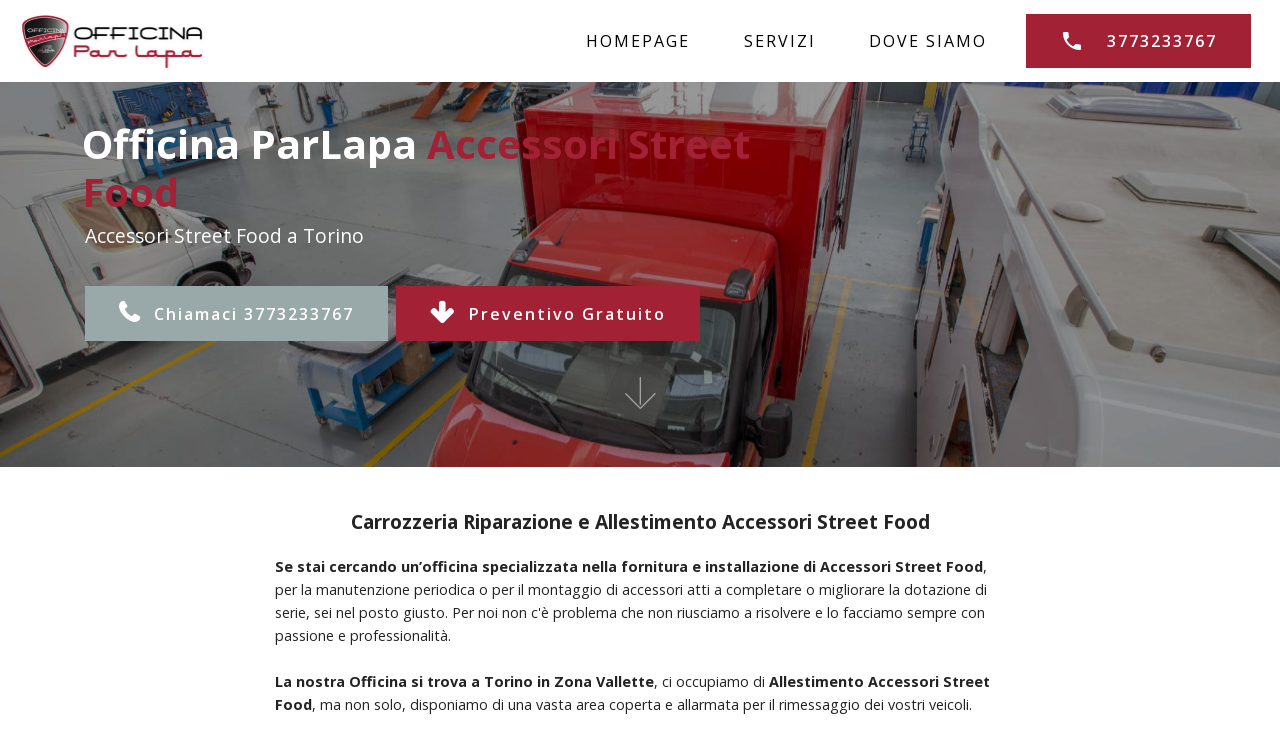

--- FILE ---
content_type: text/html;charset=UTF-8
request_url: https://www.officinaparlapa.it/accessori_street_food.html
body_size: 20222
content:
<!DOCTYPE html><html  lang="IT"><head><meta charset="UTF-8"><meta http-equiv="X-UA-Compatible" content="IE=edge"><meta name="viewport" content="width=device-width, initial-scale=1, minimum-scale=1"><link rel="shortcut icon" href="assets/images/star-128x128.png" type="image/x-icon"><meta name="description" content="Officina ParLapa specializzati in Accessori Street Food Per informazioni o per prenotare chiamare il numero 3773233767."><title>Officina ParLapa Accessori Street Food Torino</title><link rel="stylesheet" href="assets/Material-Design-Icons/css/material.css"><link rel="stylesheet" href="assets/web/assets/mobirise-icons/mobirise-icons.css"><link rel="stylesheet" href="assets/FontAwesome/css/font-awesome.css"><link rel="stylesheet" href="assets/icon54/style.css"><link rel="stylesheet" href="assets/tether/tether.min.css"><link rel="stylesheet" href="assets/bootstrap/css/bootstrap.min.css"><link rel="stylesheet" href="assets/bootstrap/css/bootstrap-grid.min.css"><link rel="stylesheet" href="assets/bootstrap/css/bootstrap-reboot.min.css"><link rel="stylesheet" href="assets/web/assets/gdpr-plugin/gdpr-styles.css"><link rel="stylesheet" href="assets/popup-overlay-plugin/style.css"><link rel="stylesheet" href="assets/dropdown/css/style.css"><link rel="stylesheet" href="assets/socicon/css/styles.css"><link rel="stylesheet" href="assets/theme/css/style.css"><link rel="stylesheet" href="assets/gallery/style.css"><link rel="stylesheet" href="assets/recaptcha.css"><link rel="preload" href="https://fonts.googleapis.com/css?family=Open+Sans:300,300i,400,400i,600,600i,700,700i,800,800i&display=swap" as="style" onload="this.onload=null;this.rel='stylesheet'"><noscript><link rel="stylesheet" href="https://fonts.googleapis.com/css?family=Open+Sans:300,300i,400,400i,600,600i,700,700i,800,800i&display=swap"></noscript><link rel="preload" as="style" href="assets/mobirise/css/mbr-additional.css"><link rel="stylesheet" href="assets/mobirise/css/mbr-additional.css" type="text/css"><!-- Google Tag Manager --><script>(function(w,d,s,l,i){w[l]=w[l]||[];w[l].push({'gtm.start':new Date().getTime(),event:'gtm.js'});var f=d.getElementsByTagName(s)[0],j=d.createElement(s),dl=l!='dataLayer'?'&l='+l:'';j.async=true;j.src='https://www.googletagmanager.com/gtm.js?id='+i+dl;f.parentNode.insertBefore(j,f);})(window,document,'script','dataLayer','GTM-WGFXMKQ');</script><!-- End Google Tag Manager --><link rel="stylesheet" href="/css/stile.css" type="text/css"><link rel="alternate" href="https://www.officinaparlapa.it" hreflang="it-it" /><script type='application/ld+json'> {  "@context": "http://www.schema.org",  "@type": "product",  "brand": "Officina ParLapa",  "name": "Officina ParLapa Accessori Street Food",  "image": "https://www.officinaparlapa.it/assets/images/logo-quadrato-350x350.jpg",  "description": "Officina ParLapa Accessori Street Food Torino. ",  "aggregateRating": {    "@type": "aggregateRating",    "ratingValue": "5",    "reviewCount": "67"  }} </script><style>.cid-reL29ONA3v {  background-image: url("https://www.officinaparlapa.it/images/officina.jpg") !important;}</style></head><body><section class="menu cid-qVGmFspI0a" once="menu" id="menu2-27"><nav class="navbar navbar-dropdown navbar-fixed-top navbar-expand-lg"><div class="navbar-brand"><span class="navbar-logo"><a href="/"><img src="[data-uri]" alt="Officina ParLapa Torino" title="" style="height: 3.8rem;" loading="lazy" class="lazyload" data-src="assets/images/logo-officina-parlpapa-390x122.jpg"></a></span></div><button class="navbar-toggler" type="button" data-toggle="collapse" data-target="#navbarSupportedContent" aria-controls="navbarNavAltMarkup" aria-expanded="false" aria-label="Toggle navigation"><div class="hamburger"><span></span><span></span><span></span><span></span></div></button><div class="collapse navbar-collapse" id="navbarSupportedContent"><ul class="navbar-nav nav-dropdown" data-app-modern-menu="true"><li class="nav-item"><a class="nav-link link text-black display-4" href="/">HOMEPAGE</a></li><li class="nav-item"><a class="nav-link link text-black display-4" href="/#content2-20">SERVIZI</a></li>                                <li class="nav-item"><a class="nav-link link text-black display-4" href="/#form1-3">DOVE SIAMO</a></li></ul><div class="navbar-buttons mbr-section-btn"><a class="btn btn-md btn-info display-4" href="tel:3773233767"><span class="mdi-communication-phone mbr-iconfont mbr-iconfont-btn"></span>                    3773233767</a></div></div></nav></section><section class="header6 cid-reL29ONA3v mbr-parallax-background" id="header6-2w"><div class="mbr-overlay" style="opacity: 0.4; background-color: rgb(0, 0, 0);"></div><div class="container"><div class="row"><div class="mbr-white col-md-8"><h1 class="mbr-section-title mbr-white mbr-fonts-style display-1"><strong>Officina ParLapa&nbsp;<span>Accessori Street Food</span></strong></h1><p class="mbr-section-subtitle mbr-fonts-style display-5">Accessori Street Food a Torino<br></p><div class="pt-3 mbr-section-btn"><a class="btn btn-md btn-secondary display-4" type="submit" href="tel:3773233767"><span class="fa fa-phone mbr-iconfont mbr-iconfont-btn"></span>Chiamaci 3773233767</a><a class="btn btn-md btn-info display-4" type="submit" href="#form1-3r"><span class="fa fa-arrow-down mbr-iconfont mbr-iconfont-btn"></span>Preventivo Gratuito</a></div></div></div></div><div class="mbr-arrow hidden-sm-down" aria-hidden="true"><a href="#next"><i class="mbri-down mbr-iconfont"></i></a></div></section><section class="mbr-section content2 cid-rhAJdfWagt" id="content2-3i"><div class="container"><div class="row justify-content-center"><div class="col-md-8 col-sm-12 text-section"><h2 class="mbr-fonts-style mbr-title align-left pb-3 display-5"><strong>Carrozzeria Riparazione e Allestimento Accessori Street Food</strong><br></h2><p class="mbr-fonts-style mbr-text align-left display-7"><strong>Se stai cercando un&rsquo;officina specializzata nella fornitura e installazione di Accessori Street Food</strong>, per la manutenzione periodica o per il montaggio di accessori atti a completare o migliorare la dotazione di serie, sei nel posto giusto. Per noi non c'è problema che non riusciamo a risolvere e lo facciamo sempre con passione e professionalità. <br><br><strong>La nostra Officina si trova a Torino in Zona Vallette</strong>, ci occupiamo di <strong> Allestimento Accessori Street Food</strong>, ma non solo, disponiamo di una vasta area coperta e allarmata per il rimessaggio dei vostri veicoli.  </p></div></div></div></section><section class="mbr-gallery mbr-slider-carousel cid-rlgNFxM7w5" id="gallery3-3u"><div class="container"><div class="row justify-content-center"><div class="col-sm-10">                                                            </div></div></div><div><div class="pt-5"><!-- Filter --><!-- Gallery --><div class="mbr-gallery-row"><div class="mbr-gallery-layout-default"><div><div><div class="mbr-gallery-item mbr-gallery-item--p1" data-video-url="false" data-tags="Eccezionale"><div href="#lb-gallery3-3u" data-slide-to="0" data-bs-slide-to="0" data-toggle="modal" data-bs-toggle="modal"><img src="[data-uri]" alt="" title="" loading="lazy" class="lazyload" data-src="assets/images/c-6-ok-2000x1333-800x533-800x533-800x533.jpg"><span class="icon-focus"></span></div></div><div class="mbr-gallery-item mbr-gallery-item--p1" data-video-url="false" data-tags="Eccezionale"><div href="#lb-gallery3-3u" data-slide-to="1" data-bs-slide-to="1" data-toggle="modal" data-bs-toggle="modal"><img src="[data-uri]" alt="" title="" loading="lazy" class="lazyload" data-src="assets/images/c-85-ok-2000x1333-800x533-800x533-800x533.jpg"><span class="icon-focus"></span></div></div><div class="mbr-gallery-item mbr-gallery-item--p1" data-video-url="false" data-tags="Responsive"><div href="#lb-gallery3-3u" data-slide-to="2" data-bs-slide-to="2" data-toggle="modal" data-bs-toggle="modal"><img src="[data-uri]" alt="" title="" loading="lazy" class="lazyload" data-src="assets/images/c-33-ok-2000x1333-800x533-800x533-800x533.jpg"><span class="icon-focus"></span></div></div><div class="mbr-gallery-item mbr-gallery-item--p1" data-video-url="false" data-tags="Animata"><div href="#lb-gallery3-3u" data-slide-to="3" data-bs-slide-to="3" data-toggle="modal" data-bs-toggle="modal"><img src="[data-uri]" alt="" title="" loading="lazy" class="lazyload" data-src="assets/images/c-46-ok-2000x1333-800x533-800x533-800x533-800x533.jpg"><span class="icon-focus"></span></div></div></div></div><div class="clearfix"></div></div></div><!-- Lightbox --><div data-app-prevent-settings="" class="mbr-slider modal fade carousel slide" tabindex="-1" data-keyboard="true" data-bs-keyboard="true" data-interval="false" data-bs-interval="false" id="lb-gallery3-3u"><div class="modal-dialog"><div class="modal-content"><div class="modal-body"><div class="carousel-inner"><div class="carousel-item active"><img src="[data-uri]" alt="" title="" loading="lazy" class="lazyload" data-src="assets/images/c-6-ok-2000x1333-800x533-800x533.jpg"></div><div class="carousel-item"><img src="[data-uri]" alt="" title="" loading="lazy" class="lazyload" data-src="assets/images/c-85-ok-2000x1333-800x533-800x533.jpg"></div><div class="carousel-item"><img src="[data-uri]" alt="" title="" loading="lazy" class="lazyload" data-src="assets/images/c-33-ok-2000x1333-800x533-800x533.jpg"></div><div class="carousel-item"><img src="[data-uri]" alt="" title="" loading="lazy" class="lazyload" data-src="assets/images/c-46-ok-2000x1333-800x533-800x533-800x533.jpg"></div></div><a class="carousel-control carousel-control-prev" role="button" data-slide="prev" data-bs-slide="prev" href="#lb-gallery3-3u"><span class="mbri-left mbr-iconfont" aria-hidden="true"></span><span class="sr-only visually-hidden">Previous</span></a><a class="carousel-control carousel-control-next" role="button" data-slide="next" data-bs-slide="next" href="#lb-gallery3-3u"><span class="mbri-right mbr-iconfont" aria-hidden="true"></span><span class="sr-only visually-hidden">Next</span></a><a class="close" href="#" role="button" data-dismiss="modal" data-bs-dismiss="modal"><span class="sr-only visually-hidden">Close</span></a></div></div></div></div></div></div></section><section class="mbr-section content8 cid-rq4Zebom1r" id="content3-41"><div class="container"><div class="media-container-row title"><div class="col-12 col-md-8"><div class="mbr-section-btn align-center"><a class="btn btn-secondary display-4" href="tel:3773233767"><span class="mdi-communication-phone mbr-iconfont mbr-iconfont-btn"></span>3773233767</a><a class="btn btn-secondary display-4" href="tel:0119092205"><span class="mdi-communication-phone mbr-iconfont mbr-iconfont-btn"></span>0119092205</a><a class="btn btn-info display-4" href="#form1-3v"><span class="mdi-communication-email mbr-iconfont mbr-iconfont-btn"></span>Scrivici</a><a class="btn btn-danger display-4" href="https://wa.me/393773233767"><span class="fa fa-whatsapp mbr-iconfont mbr-iconfont-btn"></span>Whatsapp</a></div></div></div></div></section><section class="extHeader cid-sAjM3k5R39" id="extHeader19-46"><svg xmlns="http://www.w3.org/2000/svg" xmlns:xlink="http://www.w3.org/1999/xlink" width="1380px" height="760px" viewBox="0 0 1380 760" preserveAspectRatio="xMidYMid meet"><defs id="svgEditorDefs"><polygon id="svgEditorShapeDefs" style="fill:khaki;stroke:black;vector-effect:non-scaling-stroke;stroke-width:0px;"></polygon></defs><rect id="svgEditorBackground" x="0" y="0" width="1380" height="760" style="fill: none; stroke: none;"></rect><path d="M0.3577131120350206,0.819491525482845h-1.5000000000000355ZM0.3577131120350206,-3.1805084745172603h-1.5000000000000355ZM-0.14228688796500222,-4.180508474517258h5.000000000000002a5,5,0,0,1,0,6.00000000000003h-5.000000000000025a5,5,0,0,0,0,-6.00000000000003ZM5.8577131120349835,-1.1805084745172634h1.0000000000000249Z" style="fill:khaki; stroke:black; vector-effect:non-scaling-stroke;stroke-width:0px;" id="e2_shape" transform="matrix(1.01506 82.3743 -245.478 0.34062 392.311 526.125)"></path></svg><div class="container"><div class="row justify-content-md-center"><div class="col-md-10 col-lg-7 align-center"><h1 class="mbr-section-title mbr-regular mbr-white pb-2 mbr-fonts-style display-1">Esperti di mezzi speciali</h1>                                                <div class="mbr-section-btn"><a class="btn btn-md btn-black display-4" href="https://drive.google.com/file/d/1mpXMZFMuN2sqfz3hpn5hESMlA-E41S6c/view?usp=sharing" target="_blank">SCARICA L'ARTICOLO</a></div></div><div class="pt-5 align-center"><a href="https://drive.google.com/file/d/1mpXMZFMuN2sqfz3hpn5hESMlA-E41S6c/view?usp=sharing" target="_blank"><img src="[data-uri]" alt="Carrozzeria del mese" style="width: 60%;" loading="lazy" class="lazyload" data-src="assets/images/carrozzeria-del-mese-1035x648.jpg"></a></div></div></div></section><section class="cid-rhoin7I1VO" id="features5-3a"><div class="container-fluid"><div class="row align-items-center content-row"><div class="col-lg-6 wrap-block"><h1 class="mbr-section-title mbr-fonts-style mbr-light display-2"><strong>Officina ParLapa Accessori Street Food</strong></h1>                            <h3 class="mbr-text mbr-fonts-style mbr-light display-5">Riparazione o Allestimento Accessori Street Food<br><br>Nei nostro centro troverete:</h3><div class="mbr-list counter-container mbr-fonts-style display-7"><ul><li>Operatori <strong>qualificati per riparare Accessori Street Food</strong></li><li>Attrezzature all'<strong>avanguardia</strong></li><li><strong>Ampia Officina</strong></li><li><strong>Rimessaggio Camper</strong></li></ul></div><div class="social-media col-md-12 col-sm-12"><ul class="social-list"><li><a class="icon-transition" href="https://wa.me/393773233767" target="_blank"><span class="mbr-iconfont socicon-whatsapp socicon"></span></a></li><li><a class="icon-transition" href="https://goo.gl/maps/yVBcJ5yB14dwgX5D6" target="_blank"><span class="mbr-iconfont mdi-maps-place" style=""></span></a></li><li><a class="icon-transition" href="tel:3773233767"><span class="mbr-iconfont fa-phone fa"></span></a></li>                                                         </ul></div></div><div class="col-lg-6 photo-split"><img src="[data-uri]" alt="" title="" loading="lazy" class="lazyload" data-src="https://www.officinaparlapa.it/images/officina.jpg"></div></div></div></section><section class="cid-rq4VxnwBlH" id="form1-3w"><div class="container"><div class="row"><div class="col-md-12 col-sm-12"><div class="main-heading-content text-center"><h2 class="mbr-fonts-style mbr-section-title align-center display-2">                        Hai bisogno di&nbsp;<strong>Informazioni </strong>o di un<strong> Preventivo ?</strong></h2><div class="underline align-center"><div class="line"></div></div><h3 class="mbr-fonts-style mbr-section-subtitle align-center mbr-light pt-3 display-5">Per informazioni immediate consigliamo di <strong>chiamare direttamente il numero <a href="tel:3773233767" class="text-white">3773233767</a></strong></h3></div></div></div><div class="row"><div class="col-md-6" data-form-type="formoid">                            <div data-form-alert="" hidden="">Grazie per averci scritto. Ti risponderemo presto!</div><form class="mbr-form" action="https://mobirise.eu/" method="post" data-form-title="Officina ParLapa Accessori Street Food"><input type="hidden" name="email" data-form-email="true" value="JSchTjb2LG89HVi/FM0jRQV4jItEd45ROL4fnvMUuRAmrV2t++M8WGZizduxxOEZEEESSrarbzgRFDTze+lY1Lc7H5gVdOFhqM586r6tjn3Ue3fcWWw/D9DgPbRzh+5m.JdNDK0zIGThFHUcsi/gAqlbz65PFz9Kr8Q86xBZ1HNSahDpu4V/ZMkLesFv71UbhNDlW1t8jCz1Zgw8rjkgeHrwT/+DyIY04jBGAdiMDjgQP+FKzXIqG+mMDGlmDXd48"><div class="row row-sm-offset"><div class="col-md-12 multi-horizontal" data-for="name">                            <div class="form-group">                                <input type="text" class="form-control" name="name" placeholder="Nome" data-form-field="Name" required="" id="name-form1-3w">                            </div></div><div class="col-md-12 multi-horizontal" data-for="email">                            <div class="form-group">                                <input type="email" class="form-control" name="email" placeholder="eMail" data-form-field="Email" required="" id="email-form1-3w">                            </div></div><div class="col-md-12 multi-horizontal" data-for="phone">                            <div class="form-group">                                <input type="tel" class="form-control" name="phone" placeholder="Telefono" data-form-field="Phone" required="" id="phone-form1-3w">                            </div></div></div><div class="form-group" data-for="message"><textarea type="text" class="form-control" name="message" rows="7" placeholder="Di cosa hai bisogno?" data-form-field="Message" id="message-form1-3w"></textarea></div><span class="input-group-btn"><button href="" type="submit" class="btn btn-form btn-white display-4"><span class="icon54-v1-send-mail1 mbr-iconfont mbr-iconfont-btn"></span>INVIA IL MESSAGGIO</button></span><span class="gdpr-block"><label><span class="textGDPR display-7" style="color: #a7a7a7"><input type="checkbox" name="gdpr" id="gdpr-form1-3w" required="">Prima di inviare il messaggio, leggi e accetta la <a style="color: #149dcc; text-decoration: none;" href="https://acconsento.click/informative/htmlpage/7860/it" target="_blank">Privacy Policy</a>.</span></label></span><input value="" type="hidden" name="provenienza" data-form-field=""><input value="https://www.officinaparlapa.it/accessori_street_food.html" type="hidden" name="pagina" data-form-field=""></form></div><div class="col-md-6"><div class="google-map"><iframe frameborder="0" style="border:0" src="[data-uri]" allowfullscreen="" loading="lazy" class="lazyload" data-src="https://www.google.com/maps/embed?pb=!1m18!1m12!1m3!1d2815.9464234861184!2d7.62204671554552!3d45.10715407909838!2m3!1f0!2f0!3f0!3m2!1i1024!2i768!4f13.1!3m3!1m2!1s0x0%3A0x7cc5549d3fe16c13!2sOfficina+ParLapa!5e0!3m2!1sit!2sit!4v1557409869124!5m2!1sit!2sit"></iframe></div></div></div></div></section><section class="mbr-section content2 cid-qVGmFBKTuX" id="content2-2b"><div class="container"><div class="row justify-content-center"><div class="col-md-8 col-sm-12 text-section">                                <h1 class="mbr-fonts-style mbr-text align-left display-2">Oltre&nbsp;<strong>Accessori Street Food</strong>,<strong></strong>molte lavorazione su altri <strong>Veicoli&nbsp;</strong>nella nostra<strong>&nbsp;Officina</strong></h1></div></div></div></section><section class="mbr-section article content1 cid-qVGmFCVwFt" id="content1-2c"><div class="container"><div class="media-container-row"><div class="mbr-text col-12 col-md-8 mbr-fonts-style colonne display-5"><blockquote><ul><li><a href='https://www.officinaparlapa.it/ambulanza.html'>Ambulanza</a></li><li><a href='https://www.officinaparlapa.it/auto.html'>Auto</a></li><li><a href='https://www.officinaparlapa.it/autobanco.html'>Autobanco</a></li><li><a href='https://www.officinaparlapa.it/autonegozio.html'>Autonegozio</a></li><li><a href='https://www.officinaparlapa.it/autovettura.html'>Autovettura</a></li><li><a href='https://www.officinaparlapa.it/autovetture.html'>Autovetture</a></li><li><a href='https://www.officinaparlapa.it/camion.html'>Camion</a></li><li><a href='https://www.officinaparlapa.it/camper.html'>Camper</a></li><li><a href='https://www.officinaparlapa.it/caravan.html'>Caravan</a></li><li><a href='https://www.officinaparlapa.it/carrelli%5Frimorchio.html'>Carrelli Rimorchio</a></li><li><a href='https://www.officinaparlapa.it/carrello%5Frimorchio.html'>Carrello Rimorchio</a></li><li><a href='https://www.officinaparlapa.it/casa%5Fmobile.html'>Casa Mobile</a></li><li><a href='https://www.officinaparlapa.it/furgonato.html'>Furgonato</a></li><li><a href='https://www.officinaparlapa.it/furgone.html'>Furgone</a></li><li><a href='https://www.officinaparlapa.it/furgoni.html'>Furgoni</a></li><li><a href='https://www.officinaparlapa.it/macchina.html'>Macchina</a></li><li><a href='https://www.officinaparlapa.it/macchine.html'>Macchine</a></li><li><a href='https://www.officinaparlapa.it/mansardato.html'>Mansardato</a></li><li><a href='https://www.officinaparlapa.it/mezzi%5Fvigili%5Fdel%5Ffuoco.html'>Mezzi Vigili Del Fuoco</a></li><li><a href='https://www.officinaparlapa.it/mezzi%5Fvvf.html'>Mezzi vvf</a></li><li><a href='https://www.officinaparlapa.it/motor%5Fhome.html'>Motor Home</a></li><li><a href='https://www.officinaparlapa.it/motorhome.html'>Motorhome</a></li><li><a href='https://www.officinaparlapa.it/roulotte.html'>Roulotte</a></li><li><a href='https://www.officinaparlapa.it/semintegrale.html'>Semintegrale</a></li><li><a href='https://www.officinaparlapa.it/street%5Ffood.html'>Street Food</a></li><li><a href='https://www.officinaparlapa.it/accessori%5Fambulanza.html'>Accessori Ambulanza</a></li><li><a href='https://www.officinaparlapa.it/accessori%5Fauto.html'>Accessori Auto</a></li><li><a href='https://www.officinaparlapa.it/accessori%5Fautobanco.html'>Accessori Autobanco</a></li><li><a href='https://www.officinaparlapa.it/accessori%5Fautonegozio.html'>Accessori Autonegozio</a></li><li><a href='https://www.officinaparlapa.it/veicolo%5Fspeciale.html'>Veicolo Speciale</a></li><li><a href='https://www.officinaparlapa.it/accessori%5Fautovettura.html'>Accessori Autovettura</a></li><li><a href='https://www.officinaparlapa.it/accessori%5Fautovetture.html'>Accessori Autovetture</a></li><li><a href='https://www.officinaparlapa.it/accessori%5Fcamion.html'>Accessori Camion</a></li><li><a href='https://www.officinaparlapa.it/accessori%5Fcamper.html'>Accessori Camper</a></li><li><a href='https://www.officinaparlapa.it/accessori%5Fcaravan.html'>Accessori Caravan</a></li><li><a href='https://www.officinaparlapa.it/accessori%5Fcarrelli%5Frimorchio.html'>Accessori Carrelli Rimorchio</a></li><li><a href='https://www.officinaparlapa.it/accessori%5Fcarrello%5Frimorchio.html'>Accessori Carrello Rimorchio</a></li><li><a href='https://www.officinaparlapa.it/accessori%5Fcasa%5Fmobile.html'>Accessori Casa Mobile</a></li><li><a href='https://www.officinaparlapa.it/accessori%5Ffurgonato.html'>Accessori Furgonato</a></li><li><a href='https://www.officinaparlapa.it/accessori%5Ffurgone.html'>Accessori Furgone</a></li><li><a href='https://www.officinaparlapa.it/accessori%5Ffurgoni.html'>Accessori Furgoni</a></li><li><a href='https://www.officinaparlapa.it/accessori%5Fmacchina.html'>Accessori Macchina</a></li><li><a href='https://www.officinaparlapa.it/accessori%5Fmacchine.html'>Accessori Macchine</a></li><li><a href='https://www.officinaparlapa.it/accessori%5Fmansardato.html'>Accessori Mansardato</a></li><li><a href='https://www.officinaparlapa.it/accessori%5Fmezzi%5Fvigili%5Fdel%5Ffuoco.html'>Accessori Mezzi Vigili Del Fuoco</a></li><li><a href='https://www.officinaparlapa.it/accessori%5Fmezzi%5Fvvf.html'>Accessori Mezzi vvf</a></li><li><a href='https://www.officinaparlapa.it/accessori%5Fmotor%5Fhome.html'>Accessori Motor Home</a></li><li><a href='https://www.officinaparlapa.it/accessori%5Fmotorhome.html'>Accessori Motorhome</a></li><li><a href='https://www.officinaparlapa.it/accessori%5Froulotte.html'>Accessori Roulotte</a></li><li><a href='https://www.officinaparlapa.it/accessori%5Fsemintegrale.html'>Accessori Semintegrale</a></li><li><a href='https://www.officinaparlapa.it/accessori%5Fstreet%5Ffood.html'>Accessori Street Food</a></li><li><a href='https://www.officinaparlapa.it/accessori%5Fveicolo%5Fspeciale.html'>Accessori Veicolo Speciale</a></li><li><a href='https://www.officinaparlapa.it/portamoto%5Fcamper.html'>Portamoto Camper</a></li><li><a href='https://www.officinaparlapa.it/portamoto%5Fcaravan.html'>Portamoto Caravan</a></li><li><a href='https://www.officinaparlapa.it/portamoto%5Fcasa%5Fmobile.html'>Portamoto Casa Mobile</a></li><li><a href='https://www.officinaparlapa.it/portamoto%5Ffurgone.html'>Portamoto Furgone</a></li><li><a href='https://www.officinaparlapa.it/portamoto%5Ffurgoni.html'>Portamoto Furgoni</a></li><li><a href='https://www.officinaparlapa.it/portamoto%5Fmotor%5Fhome.html'>Portamoto Motor Home</a></li><li><a href='https://www.officinaparlapa.it/portamoto%5Fmotorhome.html'>Portamoto Motorhome</a></li><li><a href='https://www.officinaparlapa.it/portamoto%5Froulotte.html'>Portamoto Roulotte</a></li></ul></blockquote><span class="mbr-iconfont inactive mbri-quote-right right-top"></span></div></div></div></section><section class="header4 cid-rhoexfYoxQ mbr-parallax-background" id="header4-39"><div class="mbr-overlay" style="opacity: 0.6; background-color: rgb(163, 33, 53);"></div><div class="container"><div class="row justify-content-center"><div class=" col-md-10 content"><h1 class="mbr-section-title mbr-light pb-3 mbr-white mbr-fonts-style display-1">                    Officina ParLapa Accessori Street Food</h1>                            </div></div></div></section><section class="mbr-section content2 cid-qVGmFEs9rS" id="content2-2d"><div class="container"><div class="row justify-content-center"><div class="col-md-8 col-sm-12 text-section">                                <h1 class="mbr-fonts-style mbr-text align-left display-2"><strong>Accessori Street Food </strong>in provincia di <strong>Torino</strong></h1></div></div></div></section><section class="mbr-section article content1 cid-qVGmFFBVGw" id="content1-2e"><div class="container"><div class="media-container-row"><div class="mbr-text col-12 col-md-8 mbr-fonts-style colonne display-5"><blockquote><ul><li><a title='ricondizionamento accessori street food vallette' href='https://www.officinaparlapa.it/ricondizionamento-accessori%5Fstreet%5Ffood-vallette.html'>ricondizionamento accessori street food vallette</a></li><li><a title='ricondizionamento accessori street food savonera' href='https://www.officinaparlapa.it/ricondizionamento-accessori%5Fstreet%5Ffood-savonera.html'>ricondizionamento accessori street food savonera</a></li><li><a title='ricondizionamento accessori street food venaria reale' href='https://www.officinaparlapa.it/ricondizionamento-accessori%5Fstreet%5Ffood-venaria%5Freale.html'>ricondizionamento accessori street food venaria reale</a></li><li><a title='ricondizionamento accessori street food druento' href='https://www.officinaparlapa.it/ricondizionamento-accessori%5Fstreet%5Ffood-druento.html'>ricondizionamento accessori street food druento</a></li><li><a title='ricondizionamento accessori street food collegno' href='https://www.officinaparlapa.it/ricondizionamento-accessori%5Fstreet%5Ffood-collegno.html'>ricondizionamento accessori street food collegno</a></li><li><a title='ricondizionamento accessori street food borgaro torinese' href='https://www.officinaparlapa.it/ricondizionamento-accessori%5Fstreet%5Ffood-borgaro%5Ftorinese.html'>ricondizionamento accessori street food borgaro torinese</a></li><li><a title='ricondizionamento accessori street food torino' href='https://www.officinaparlapa.it/ricondizionamento-accessori%5Fstreet%5Ffood-torino.html'>ricondizionamento accessori street food torino</a></li><li><a title='ricondizionamento accessori street food pianezza' href='https://www.officinaparlapa.it/ricondizionamento-accessori%5Fstreet%5Ffood-pianezza.html'>ricondizionamento accessori street food pianezza</a></li><li><a title='ricondizionamento accessori street food grugliasco' href='https://www.officinaparlapa.it/ricondizionamento-accessori%5Fstreet%5Ffood-grugliasco.html'>ricondizionamento accessori street food grugliasco</a></li><li><a title='ricondizionamento accessori street food aurora ' href='https://www.officinaparlapa.it/ricondizionamento-accessori%5Fstreet%5Ffood-aurora%5F.html'>ricondizionamento accessori street food aurora </a></li><li><a title='ricondizionamento accessori street food barriera di milano ' href='https://www.officinaparlapa.it/ricondizionamento-accessori%5Fstreet%5Ffood-barriera%5Fdi%5Fmilano%5F.html'>ricondizionamento accessori street food barriera di milano </a></li><li><a title='ricondizionamento accessori street food borgata vittoria ' href='https://www.officinaparlapa.it/ricondizionamento-accessori%5Fstreet%5Ffood-borgata%5Fvittoria%5F.html'>ricondizionamento accessori street food borgata vittoria </a></li><li><a title='ricondizionamento accessori street food borgo po ' href='https://www.officinaparlapa.it/ricondizionamento-accessori%5Fstreet%5Ffood-borgo%5Fpo%5F.html'>ricondizionamento accessori street food borgo po </a></li><li><a title='ricondizionamento accessori street food cavoretto ' href='https://www.officinaparlapa.it/ricondizionamento-accessori%5Fstreet%5Ffood-cavoretto%5F.html'>ricondizionamento accessori street food cavoretto </a></li><li><a title='ricondizionamento accessori street food cenisia ' href='https://www.officinaparlapa.it/ricondizionamento-accessori%5Fstreet%5Ffood-cenisia%5F.html'>ricondizionamento accessori street food cenisia </a></li><li><a title='ricondizionamento accessori street food centro ' href='https://www.officinaparlapa.it/ricondizionamento-accessori%5Fstreet%5Ffood-centro%5F.html'>ricondizionamento accessori street food centro </a></li><li><a title='ricondizionamento accessori street food cit turin  ' href='https://www.officinaparlapa.it/ricondizionamento-accessori%5Fstreet%5Ffood-cit%5Fturin%5F%5F.html'>ricondizionamento accessori street food cit turin  </a></li><li><a title='ricondizionamento accessori street food crocetta  ' href='https://www.officinaparlapa.it/ricondizionamento-accessori%5Fstreet%5Ffood-crocetta%5F%5F.html'>ricondizionamento accessori street food crocetta  </a></li><li><a title='ricondizionamento accessori street food falchera villaretto ' href='https://www.officinaparlapa.it/ricondizionamento-accessori%5Fstreet%5Ffood-falchera%5Fvillaretto%5F.html'>ricondizionamento accessori street food falchera villaretto </a></li><li><a title='ricondizionamento accessori street food lingotto ' href='https://www.officinaparlapa.it/ricondizionamento-accessori%5Fstreet%5Ffood-lingotto%5F.html'>ricondizionamento accessori street food lingotto </a></li><li><a title='ricondizionamento accessori street food lucento ' href='https://www.officinaparlapa.it/ricondizionamento-accessori%5Fstreet%5Ffood-lucento%5F.html'>ricondizionamento accessori street food lucento </a></li><li><a title='ricondizionamento accessori street food madonna di campagna' href='https://www.officinaparlapa.it/ricondizionamento-accessori%5Fstreet%5Ffood-madonna%5Fdi%5Fcampagna.html'>ricondizionamento accessori street food madonna di campagna</a></li><li><a title='ricondizionamento accessori street food madonna di pilone ' href='https://www.officinaparlapa.it/ricondizionamento-accessori%5Fstreet%5Ffood-madonna%5Fdi%5Fpilone%5F.html'>ricondizionamento accessori street food madonna di pilone </a></li><li><a title='ricondizionamento accessori street food mirafiori nord ' href='https://www.officinaparlapa.it/ricondizionamento-accessori%5Fstreet%5Ffood-mirafiori%5Fnord%5F.html'>ricondizionamento accessori street food mirafiori nord </a></li><li><a title='ricondizionamento accessori street food mirafiori sud ' href='https://www.officinaparlapa.it/ricondizionamento-accessori%5Fstreet%5Ffood-mirafiori%5Fsud%5F.html'>ricondizionamento accessori street food mirafiori sud </a></li><li><a title='ricondizionamento accessori street food nizza millefonti ' href='https://www.officinaparlapa.it/ricondizionamento-accessori%5Fstreet%5Ffood-nizza%5Fmillefonti%5F.html'>ricondizionamento accessori street food nizza millefonti </a></li><li><a title='ricondizionamento accessori street food parella  ' href='https://www.officinaparlapa.it/ricondizionamento-accessori%5Fstreet%5Ffood-parella%5F%5F.html'>ricondizionamento accessori street food parella  </a></li><li><a title='ricondizionamento accessori street food pozzo strada ' href='https://www.officinaparlapa.it/ricondizionamento-accessori%5Fstreet%5Ffood-pozzo%5Fstrada%5F.html'>ricondizionamento accessori street food pozzo strada </a></li><li><a title='ricondizionamento accessori street food regio parco barca ' href='https://www.officinaparlapa.it/ricondizionamento-accessori%5Fstreet%5Ffood-regio%5Fparco%5Fbarca%5F.html'>ricondizionamento accessori street food regio parco barca </a></li><li><a title='ricondizionamento accessori street food san paolo ' href='https://www.officinaparlapa.it/ricondizionamento-accessori%5Fstreet%5Ffood-san%5Fpaolo%5F.html'>ricondizionamento accessori street food san paolo </a></li><li><a title='ricondizionamento accessori street food san salvario ' href='https://www.officinaparlapa.it/ricondizionamento-accessori%5Fstreet%5Ffood-san%5Fsalvario%5F.html'>ricondizionamento accessori street food san salvario </a></li><li><a title='ricondizionamento accessori street food santa rita  ' href='https://www.officinaparlapa.it/ricondizionamento-accessori%5Fstreet%5Ffood-santa%5Frita%5F%5F.html'>ricondizionamento accessori street food santa rita  </a></li><li><a title='ricondizionamento accessori street food vanchiglia' href='https://www.officinaparlapa.it/ricondizionamento-accessori%5Fstreet%5Ffood-vanchiglia.html'>ricondizionamento accessori street food vanchiglia</a></li><li><a title='ricondizionamento accessori street food alpignano' href='https://www.officinaparlapa.it/ricondizionamento-accessori%5Fstreet%5Ffood-alpignano.html'>ricondizionamento accessori street food alpignano</a></li><li><a title='ricondizionamento accessori street food san gillio' href='https://www.officinaparlapa.it/ricondizionamento-accessori%5Fstreet%5Ffood-san%5Fgillio.html'>ricondizionamento accessori street food san gillio</a></li><li><a title='ricondizionamento accessori street food rivoli' href='https://www.officinaparlapa.it/ricondizionamento-accessori%5Fstreet%5Ffood-rivoli.html'>ricondizionamento accessori street food rivoli</a></li><li><a title='ricondizionamento accessori street food mappano' href='https://www.officinaparlapa.it/ricondizionamento-accessori%5Fstreet%5Ffood-mappano.html'>ricondizionamento accessori street food mappano</a></li><li><a title='ricondizionamento accessori street food caselle torinese' href='https://www.officinaparlapa.it/ricondizionamento-accessori%5Fstreet%5Ffood-caselle%5Ftorinese.html'>ricondizionamento accessori street food caselle torinese</a></li><li><a title='ricondizionamento accessori street food beinasco' href='https://www.officinaparlapa.it/ricondizionamento-accessori%5Fstreet%5Ffood-beinasco.html'>ricondizionamento accessori street food beinasco</a></li><li><a title='ricondizionamento accessori street food caselette' href='https://www.officinaparlapa.it/ricondizionamento-accessori%5Fstreet%5Ffood-caselette.html'>ricondizionamento accessori street food caselette</a></li><li><a title='ricondizionamento accessori street food robassomero' href='https://www.officinaparlapa.it/ricondizionamento-accessori%5Fstreet%5Ffood-robassomero.html'>ricondizionamento accessori street food robassomero</a></li><li><a title='ricondizionamento accessori street food rivalta di torino' href='https://www.officinaparlapa.it/ricondizionamento-accessori%5Fstreet%5Ffood-rivalta%5Fdi%5Ftorino.html'>ricondizionamento accessori street food rivalta di torino</a></li><li><a title='ricondizionamento accessori street food leini' href='https://www.officinaparlapa.it/ricondizionamento-accessori%5Fstreet%5Ffood-leini.html'>ricondizionamento accessori street food leini</a></li><li><a title='ricondizionamento accessori street food san mauro torinese' href='https://www.officinaparlapa.it/ricondizionamento-accessori%5Fstreet%5Ffood-san%5Fmauro%5Ftorinese.html'>ricondizionamento accessori street food san mauro torinese</a></li><li><a title='ricondizionamento accessori street food givoletto' href='https://www.officinaparlapa.it/ricondizionamento-accessori%5Fstreet%5Ffood-givoletto.html'>ricondizionamento accessori street food givoletto</a></li><li><a title='ricondizionamento accessori street food la cassa' href='https://www.officinaparlapa.it/ricondizionamento-accessori%5Fstreet%5Ffood-la%5Fcassa.html'>ricondizionamento accessori street food la cassa</a></li><li><a title='ricondizionamento accessori street food settimo torinese' href='https://www.officinaparlapa.it/ricondizionamento-accessori%5Fstreet%5Ffood-settimo%5Ftorinese.html'>ricondizionamento accessori street food settimo torinese</a></li><li><a title='ricondizionamento accessori street food san maurizio canavese' href='https://www.officinaparlapa.it/ricondizionamento-accessori%5Fstreet%5Ffood-san%5Fmaurizio%5Fcanavese.html'>ricondizionamento accessori street food san maurizio canavese</a></li><li><a title='ricondizionamento accessori street food nichelino' href='https://www.officinaparlapa.it/ricondizionamento-accessori%5Fstreet%5Ffood-nichelino.html'>ricondizionamento accessori street food nichelino</a></li><li><a title='ricondizionamento accessori street food moncalieri' href='https://www.officinaparlapa.it/ricondizionamento-accessori%5Fstreet%5Ffood-moncalieri.html'>ricondizionamento accessori street food moncalieri</a></li><li><a title='ricondizionamento accessori street food orbassano' href='https://www.officinaparlapa.it/ricondizionamento-accessori%5Fstreet%5Ffood-orbassano.html'>ricondizionamento accessori street food orbassano</a></li><li><a title='ricondizionamento accessori street food rosta' href='https://www.officinaparlapa.it/ricondizionamento-accessori%5Fstreet%5Ffood-rosta.html'>ricondizionamento accessori street food rosta</a></li><li><a title='ricondizionamento accessori street food pino torinese' href='https://www.officinaparlapa.it/ricondizionamento-accessori%5Fstreet%5Ffood-pino%5Ftorinese.html'>ricondizionamento accessori street food pino torinese</a></li><li><a title='ricondizionamento accessori street food pecetto torinese' href='https://www.officinaparlapa.it/ricondizionamento-accessori%5Fstreet%5Ffood-pecetto%5Ftorinese.html'>ricondizionamento accessori street food pecetto torinese</a></li><li><a title='ricondizionamento accessori street food villarbasse' href='https://www.officinaparlapa.it/ricondizionamento-accessori%5Fstreet%5Ffood-villarbasse.html'>ricondizionamento accessori street food villarbasse</a></li><li><a title='ricondizionamento accessori street food ciriè' href='https://www.officinaparlapa.it/ricondizionamento-accessori%5Fstreet%5Ffood-ciri%C3%A8.html'>ricondizionamento accessori street food ciriè</a></li><li><a title='ricondizionamento accessori street food val della torre' href='https://www.officinaparlapa.it/ricondizionamento-accessori%5Fstreet%5Ffood-val%5Fdella%5Ftorre.html'>ricondizionamento accessori street food val della torre</a></li><li><a title='ricondizionamento accessori street food fiano' href='https://www.officinaparlapa.it/ricondizionamento-accessori%5Fstreet%5Ffood-fiano.html'>ricondizionamento accessori street food fiano</a></li><li><a title='ricondizionamento accessori street food buttigliera alta' href='https://www.officinaparlapa.it/ricondizionamento-accessori%5Fstreet%5Ffood-buttigliera%5Falta.html'>ricondizionamento accessori street food buttigliera alta</a></li><li><a title='ricondizionamento accessori street food castiglione torinese' href='https://www.officinaparlapa.it/ricondizionamento-accessori%5Fstreet%5Ffood-castiglione%5Ftorinese.html'>ricondizionamento accessori street food castiglione torinese</a></li><li><a title='ricondizionamento accessori street food varisella' href='https://www.officinaparlapa.it/ricondizionamento-accessori%5Fstreet%5Ffood-varisella.html'>ricondizionamento accessori street food varisella</a></li><li><a title='ricondizionamento accessori street food bruino' href='https://www.officinaparlapa.it/ricondizionamento-accessori%5Fstreet%5Ffood-bruino.html'>ricondizionamento accessori street food bruino</a></li><li><a title='ricondizionamento accessori street food nole' href='https://www.officinaparlapa.it/ricondizionamento-accessori%5Fstreet%5Ffood-nole.html'>ricondizionamento accessori street food nole</a></li><li><a title='ricondizionamento accessori street food baldissero torinese' href='https://www.officinaparlapa.it/ricondizionamento-accessori%5Fstreet%5Ffood-baldissero%5Ftorinese.html'>ricondizionamento accessori street food baldissero torinese</a></li><li><a title='ricondizionamento accessori street food volpiano' href='https://www.officinaparlapa.it/ricondizionamento-accessori%5Fstreet%5Ffood-volpiano.html'>ricondizionamento accessori street food volpiano</a></li><li><a title='ricondizionamento accessori street food villanova canavese' href='https://www.officinaparlapa.it/ricondizionamento-accessori%5Fstreet%5Ffood-villanova%5Fcanavese.html'>ricondizionamento accessori street food villanova canavese</a></li><li><a title='ricondizionamento accessori street food gassino torinese' href='https://www.officinaparlapa.it/ricondizionamento-accessori%5Fstreet%5Ffood-gassino%5Ftorinese.html'>ricondizionamento accessori street food gassino torinese</a></li><li><a title='ricondizionamento accessori street food vallo torinese' href='https://www.officinaparlapa.it/ricondizionamento-accessori%5Fstreet%5Ffood-vallo%5Ftorinese.html'>ricondizionamento accessori street food vallo torinese</a></li><li><a title='ricondizionamento accessori street food sangano' href='https://www.officinaparlapa.it/ricondizionamento-accessori%5Fstreet%5Ffood-sangano.html'>ricondizionamento accessori street food sangano</a></li><li><a title='ricondizionamento accessori street food reano' href='https://www.officinaparlapa.it/ricondizionamento-accessori%5Fstreet%5Ffood-reano.html'>ricondizionamento accessori street food reano</a></li><li><a title='ricondizionamento accessori street food trofarello' href='https://www.officinaparlapa.it/ricondizionamento-accessori%5Fstreet%5Ffood-trofarello.html'>ricondizionamento accessori street food trofarello</a></li><li><a title='ricondizionamento accessori street food candiolo' href='https://www.officinaparlapa.it/ricondizionamento-accessori%5Fstreet%5Ffood-candiolo.html'>ricondizionamento accessori street food candiolo</a></li><li><a title='ricondizionamento accessori street food lombardore' href='https://www.officinaparlapa.it/ricondizionamento-accessori%5Fstreet%5Ffood-lombardore.html'>ricondizionamento accessori street food lombardore</a></li><li><a title='ricondizionamento accessori street food la loggia' href='https://www.officinaparlapa.it/ricondizionamento-accessori%5Fstreet%5Ffood-la%5Floggia.html'>ricondizionamento accessori street food la loggia</a></li><li><a title='ricondizionamento accessori street food pavarolo' href='https://www.officinaparlapa.it/ricondizionamento-accessori%5Fstreet%5Ffood-pavarolo.html'>ricondizionamento accessori street food pavarolo</a></li><li><a title='ricondizionamento accessori street food cafasse' href='https://www.officinaparlapa.it/ricondizionamento-accessori%5Fstreet%5Ffood-cafasse.html'>ricondizionamento accessori street food cafasse</a></li><li><a title='ricondizionamento accessori street food grosso' href='https://www.officinaparlapa.it/ricondizionamento-accessori%5Fstreet%5Ffood-grosso.html'>ricondizionamento accessori street food grosso</a></li><li><a title='ricondizionamento accessori street food vinovo' href='https://www.officinaparlapa.it/ricondizionamento-accessori%5Fstreet%5Ffood-vinovo.html'>ricondizionamento accessori street food vinovo</a></li><li><a title='ricondizionamento accessori street food rivarossa' href='https://www.officinaparlapa.it/ricondizionamento-accessori%5Fstreet%5Ffood-rivarossa.html'>ricondizionamento accessori street food rivarossa</a></li><li><a title='ricondizionamento accessori street food mathi' href='https://www.officinaparlapa.it/ricondizionamento-accessori%5Fstreet%5Ffood-mathi.html'>ricondizionamento accessori street food mathi</a></li><li><a title='ricondizionamento accessori street food almese' href='https://www.officinaparlapa.it/ricondizionamento-accessori%5Fstreet%5Ffood-almese.html'>ricondizionamento accessori street food almese</a></li><li><a title='ricondizionamento accessori street food trana' href='https://www.officinaparlapa.it/ricondizionamento-accessori%5Fstreet%5Ffood-trana.html'>ricondizionamento accessori street food trana</a></li><li><a title='ricondizionamento accessori street food avigliana' href='https://www.officinaparlapa.it/ricondizionamento-accessori%5Fstreet%5Ffood-avigliana.html'>ricondizionamento accessori street food avigliana</a></li><li><a title='ricondizionamento accessori street food piossasco' href='https://www.officinaparlapa.it/ricondizionamento-accessori%5Fstreet%5Ffood-piossasco.html'>ricondizionamento accessori street food piossasco</a></li><li><a title='ricondizionamento accessori street food san benigno canavese' href='https://www.officinaparlapa.it/ricondizionamento-accessori%5Fstreet%5Ffood-san%5Fbenigno%5Fcanavese.html'>ricondizionamento accessori street food san benigno canavese</a></li><li><a title='ricondizionamento accessori street food san raffaele cimena' href='https://www.officinaparlapa.it/ricondizionamento-accessori%5Fstreet%5Ffood-san%5Fraffaele%5Fcimena.html'>ricondizionamento accessori street food san raffaele cimena</a></li><li><a title='ricondizionamento accessori street food montaldo torinese' href='https://www.officinaparlapa.it/ricondizionamento-accessori%5Fstreet%5Ffood-montaldo%5Ftorinese.html'>ricondizionamento accessori street food montaldo torinese</a></li><li><a title='ricondizionamento accessori street food villar dora' href='https://www.officinaparlapa.it/ricondizionamento-accessori%5Fstreet%5Ffood-villar%5Fdora.html'>ricondizionamento accessori street food villar dora</a></li><li><a title='ricondizionamento accessori street food chieri' href='https://www.officinaparlapa.it/ricondizionamento-accessori%5Fstreet%5Ffood-chieri.html'>ricondizionamento accessori street food chieri</a></li><li><a title='ricondizionamento accessori street food brandizzo' href='https://www.officinaparlapa.it/ricondizionamento-accessori%5Fstreet%5Ffood-brandizzo.html'>ricondizionamento accessori street food brandizzo</a></li><li><a title='ricondizionamento accessori street food volvera' href='https://www.officinaparlapa.it/ricondizionamento-accessori%5Fstreet%5Ffood-volvera.html'>ricondizionamento accessori street food volvera</a></li><li><a title='ricondizionamento accessori street food vauda canavese' href='https://www.officinaparlapa.it/ricondizionamento-accessori%5Fstreet%5Ffood-vauda%5Fcanavese.html'>ricondizionamento accessori street food vauda canavese</a></li><li><a title='ricondizionamento accessori street food cambiano' href='https://www.officinaparlapa.it/ricondizionamento-accessori%5Fstreet%5Ffood-cambiano.html'>ricondizionamento accessori street food cambiano</a></li><li><a title='ricondizionamento accessori street food piobesi torinese' href='https://www.officinaparlapa.it/ricondizionamento-accessori%5Fstreet%5Ffood-piobesi%5Ftorinese.html'>ricondizionamento accessori street food piobesi torinese</a></li><li><a title='ricondizionamento accessori street food front' href='https://www.officinaparlapa.it/ricondizionamento-accessori%5Fstreet%5Ffood-front.html'>ricondizionamento accessori street food front</a></li><li><a title='ricondizionamento accessori street food balangero' href='https://www.officinaparlapa.it/ricondizionamento-accessori%5Fstreet%5Ffood-balangero.html'>ricondizionamento accessori street food balangero</a></li><li><a title='costo allestimento accessori street food vallette' href='https://www.officinaparlapa.it/costo%5Fallestimento-accessori%5Fstreet%5Ffood-vallette.html'>costo allestimento accessori street food vallette</a></li><li><a title='costo allestimento accessori street food savonera' href='https://www.officinaparlapa.it/costo%5Fallestimento-accessori%5Fstreet%5Ffood-savonera.html'>costo allestimento accessori street food savonera</a></li><li><a title='costo allestimento accessori street food venaria reale' href='https://www.officinaparlapa.it/costo%5Fallestimento-accessori%5Fstreet%5Ffood-venaria%5Freale.html'>costo allestimento accessori street food venaria reale</a></li><li><a title='costo allestimento accessori street food druento' href='https://www.officinaparlapa.it/costo%5Fallestimento-accessori%5Fstreet%5Ffood-druento.html'>costo allestimento accessori street food druento</a></li><li><a title='costo allestimento accessori street food collegno' href='https://www.officinaparlapa.it/costo%5Fallestimento-accessori%5Fstreet%5Ffood-collegno.html'>costo allestimento accessori street food collegno</a></li><li><a title='costo allestimento accessori street food borgaro torinese' href='https://www.officinaparlapa.it/costo%5Fallestimento-accessori%5Fstreet%5Ffood-borgaro%5Ftorinese.html'>costo allestimento accessori street food borgaro torinese</a></li><li><a title='costo allestimento accessori street food torino' href='https://www.officinaparlapa.it/costo%5Fallestimento-accessori%5Fstreet%5Ffood-torino.html'>costo allestimento accessori street food torino</a></li><li><a title='costo allestimento accessori street food pianezza' href='https://www.officinaparlapa.it/costo%5Fallestimento-accessori%5Fstreet%5Ffood-pianezza.html'>costo allestimento accessori street food pianezza</a></li><li><a title='costo allestimento accessori street food grugliasco' href='https://www.officinaparlapa.it/costo%5Fallestimento-accessori%5Fstreet%5Ffood-grugliasco.html'>costo allestimento accessori street food grugliasco</a></li><li><a title='costo allestimento accessori street food aurora ' href='https://www.officinaparlapa.it/costo%5Fallestimento-accessori%5Fstreet%5Ffood-aurora%5F.html'>costo allestimento accessori street food aurora </a></li><li><a title='costo allestimento accessori street food barriera di milano ' href='https://www.officinaparlapa.it/costo%5Fallestimento-accessori%5Fstreet%5Ffood-barriera%5Fdi%5Fmilano%5F.html'>costo allestimento accessori street food barriera di milano </a></li><li><a title='costo allestimento accessori street food borgata vittoria ' href='https://www.officinaparlapa.it/costo%5Fallestimento-accessori%5Fstreet%5Ffood-borgata%5Fvittoria%5F.html'>costo allestimento accessori street food borgata vittoria </a></li><li><a title='costo allestimento accessori street food borgo po ' href='https://www.officinaparlapa.it/costo%5Fallestimento-accessori%5Fstreet%5Ffood-borgo%5Fpo%5F.html'>costo allestimento accessori street food borgo po </a></li><li><a title='costo allestimento accessori street food cavoretto ' href='https://www.officinaparlapa.it/costo%5Fallestimento-accessori%5Fstreet%5Ffood-cavoretto%5F.html'>costo allestimento accessori street food cavoretto </a></li><li><a title='costo allestimento accessori street food cenisia ' href='https://www.officinaparlapa.it/costo%5Fallestimento-accessori%5Fstreet%5Ffood-cenisia%5F.html'>costo allestimento accessori street food cenisia </a></li><li><a title='costo allestimento accessori street food centro ' href='https://www.officinaparlapa.it/costo%5Fallestimento-accessori%5Fstreet%5Ffood-centro%5F.html'>costo allestimento accessori street food centro </a></li><li><a title='costo allestimento accessori street food cit turin  ' href='https://www.officinaparlapa.it/costo%5Fallestimento-accessori%5Fstreet%5Ffood-cit%5Fturin%5F%5F.html'>costo allestimento accessori street food cit turin  </a></li><li><a title='costo allestimento accessori street food crocetta  ' href='https://www.officinaparlapa.it/costo%5Fallestimento-accessori%5Fstreet%5Ffood-crocetta%5F%5F.html'>costo allestimento accessori street food crocetta  </a></li><li><a title='costo allestimento accessori street food falchera villaretto ' href='https://www.officinaparlapa.it/costo%5Fallestimento-accessori%5Fstreet%5Ffood-falchera%5Fvillaretto%5F.html'>costo allestimento accessori street food falchera villaretto </a></li><li><a title='costo allestimento accessori street food lingotto ' href='https://www.officinaparlapa.it/costo%5Fallestimento-accessori%5Fstreet%5Ffood-lingotto%5F.html'>costo allestimento accessori street food lingotto </a></li><li><a title='costo allestimento accessori street food lucento ' href='https://www.officinaparlapa.it/costo%5Fallestimento-accessori%5Fstreet%5Ffood-lucento%5F.html'>costo allestimento accessori street food lucento </a></li><li><a title='costo allestimento accessori street food madonna di campagna' href='https://www.officinaparlapa.it/costo%5Fallestimento-accessori%5Fstreet%5Ffood-madonna%5Fdi%5Fcampagna.html'>costo allestimento accessori street food madonna di campagna</a></li><li><a title='costo allestimento accessori street food madonna di pilone ' href='https://www.officinaparlapa.it/costo%5Fallestimento-accessori%5Fstreet%5Ffood-madonna%5Fdi%5Fpilone%5F.html'>costo allestimento accessori street food madonna di pilone </a></li><li><a title='costo allestimento accessori street food mirafiori nord ' href='https://www.officinaparlapa.it/costo%5Fallestimento-accessori%5Fstreet%5Ffood-mirafiori%5Fnord%5F.html'>costo allestimento accessori street food mirafiori nord </a></li><li><a title='costo allestimento accessori street food mirafiori sud ' href='https://www.officinaparlapa.it/costo%5Fallestimento-accessori%5Fstreet%5Ffood-mirafiori%5Fsud%5F.html'>costo allestimento accessori street food mirafiori sud </a></li><li><a title='costo allestimento accessori street food nizza millefonti ' href='https://www.officinaparlapa.it/costo%5Fallestimento-accessori%5Fstreet%5Ffood-nizza%5Fmillefonti%5F.html'>costo allestimento accessori street food nizza millefonti </a></li><li><a title='costo allestimento accessori street food parella  ' href='https://www.officinaparlapa.it/costo%5Fallestimento-accessori%5Fstreet%5Ffood-parella%5F%5F.html'>costo allestimento accessori street food parella  </a></li><li><a title='costo allestimento accessori street food pozzo strada ' href='https://www.officinaparlapa.it/costo%5Fallestimento-accessori%5Fstreet%5Ffood-pozzo%5Fstrada%5F.html'>costo allestimento accessori street food pozzo strada </a></li><li><a title='costo allestimento accessori street food regio parco barca ' href='https://www.officinaparlapa.it/costo%5Fallestimento-accessori%5Fstreet%5Ffood-regio%5Fparco%5Fbarca%5F.html'>costo allestimento accessori street food regio parco barca </a></li><li><a title='costo allestimento accessori street food san paolo ' href='https://www.officinaparlapa.it/costo%5Fallestimento-accessori%5Fstreet%5Ffood-san%5Fpaolo%5F.html'>costo allestimento accessori street food san paolo </a></li><li><a title='costo allestimento accessori street food san salvario ' href='https://www.officinaparlapa.it/costo%5Fallestimento-accessori%5Fstreet%5Ffood-san%5Fsalvario%5F.html'>costo allestimento accessori street food san salvario </a></li><li><a title='costo allestimento accessori street food santa rita  ' href='https://www.officinaparlapa.it/costo%5Fallestimento-accessori%5Fstreet%5Ffood-santa%5Frita%5F%5F.html'>costo allestimento accessori street food santa rita  </a></li><li><a title='costo allestimento accessori street food vanchiglia' href='https://www.officinaparlapa.it/costo%5Fallestimento-accessori%5Fstreet%5Ffood-vanchiglia.html'>costo allestimento accessori street food vanchiglia</a></li><li><a title='costo allestimento accessori street food alpignano' href='https://www.officinaparlapa.it/costo%5Fallestimento-accessori%5Fstreet%5Ffood-alpignano.html'>costo allestimento accessori street food alpignano</a></li><li><a title='costo allestimento accessori street food san gillio' href='https://www.officinaparlapa.it/costo%5Fallestimento-accessori%5Fstreet%5Ffood-san%5Fgillio.html'>costo allestimento accessori street food san gillio</a></li><li><a title='costo allestimento accessori street food rivoli' href='https://www.officinaparlapa.it/costo%5Fallestimento-accessori%5Fstreet%5Ffood-rivoli.html'>costo allestimento accessori street food rivoli</a></li><li><a title='costo allestimento accessori street food mappano' href='https://www.officinaparlapa.it/costo%5Fallestimento-accessori%5Fstreet%5Ffood-mappano.html'>costo allestimento accessori street food mappano</a></li><li><a title='costo allestimento accessori street food caselle torinese' href='https://www.officinaparlapa.it/costo%5Fallestimento-accessori%5Fstreet%5Ffood-caselle%5Ftorinese.html'>costo allestimento accessori street food caselle torinese</a></li><li><a title='costo allestimento accessori street food beinasco' href='https://www.officinaparlapa.it/costo%5Fallestimento-accessori%5Fstreet%5Ffood-beinasco.html'>costo allestimento accessori street food beinasco</a></li><li><a title='costo allestimento accessori street food caselette' href='https://www.officinaparlapa.it/costo%5Fallestimento-accessori%5Fstreet%5Ffood-caselette.html'>costo allestimento accessori street food caselette</a></li><li><a title='costo allestimento accessori street food robassomero' href='https://www.officinaparlapa.it/costo%5Fallestimento-accessori%5Fstreet%5Ffood-robassomero.html'>costo allestimento accessori street food robassomero</a></li><li><a title='costo allestimento accessori street food rivalta di torino' href='https://www.officinaparlapa.it/costo%5Fallestimento-accessori%5Fstreet%5Ffood-rivalta%5Fdi%5Ftorino.html'>costo allestimento accessori street food rivalta di torino</a></li><li><a title='costo allestimento accessori street food leini' href='https://www.officinaparlapa.it/costo%5Fallestimento-accessori%5Fstreet%5Ffood-leini.html'>costo allestimento accessori street food leini</a></li><li><a title='costo allestimento accessori street food san mauro torinese' href='https://www.officinaparlapa.it/costo%5Fallestimento-accessori%5Fstreet%5Ffood-san%5Fmauro%5Ftorinese.html'>costo allestimento accessori street food san mauro torinese</a></li><li><a title='costo allestimento accessori street food givoletto' href='https://www.officinaparlapa.it/costo%5Fallestimento-accessori%5Fstreet%5Ffood-givoletto.html'>costo allestimento accessori street food givoletto</a></li><li><a title='costo allestimento accessori street food la cassa' href='https://www.officinaparlapa.it/costo%5Fallestimento-accessori%5Fstreet%5Ffood-la%5Fcassa.html'>costo allestimento accessori street food la cassa</a></li><li><a title='costo allestimento accessori street food settimo torinese' href='https://www.officinaparlapa.it/costo%5Fallestimento-accessori%5Fstreet%5Ffood-settimo%5Ftorinese.html'>costo allestimento accessori street food settimo torinese</a></li><li><a title='costo allestimento accessori street food san maurizio canavese' href='https://www.officinaparlapa.it/costo%5Fallestimento-accessori%5Fstreet%5Ffood-san%5Fmaurizio%5Fcanavese.html'>costo allestimento accessori street food san maurizio canavese</a></li><li><a title='costo allestimento accessori street food nichelino' href='https://www.officinaparlapa.it/costo%5Fallestimento-accessori%5Fstreet%5Ffood-nichelino.html'>costo allestimento accessori street food nichelino</a></li><li><a title='costo allestimento accessori street food moncalieri' href='https://www.officinaparlapa.it/costo%5Fallestimento-accessori%5Fstreet%5Ffood-moncalieri.html'>costo allestimento accessori street food moncalieri</a></li><li><a title='costo allestimento accessori street food orbassano' href='https://www.officinaparlapa.it/costo%5Fallestimento-accessori%5Fstreet%5Ffood-orbassano.html'>costo allestimento accessori street food orbassano</a></li><li><a title='costo allestimento accessori street food rosta' href='https://www.officinaparlapa.it/costo%5Fallestimento-accessori%5Fstreet%5Ffood-rosta.html'>costo allestimento accessori street food rosta</a></li><li><a title='costo allestimento accessori street food pino torinese' href='https://www.officinaparlapa.it/costo%5Fallestimento-accessori%5Fstreet%5Ffood-pino%5Ftorinese.html'>costo allestimento accessori street food pino torinese</a></li><li><a title='costo allestimento accessori street food pecetto torinese' href='https://www.officinaparlapa.it/costo%5Fallestimento-accessori%5Fstreet%5Ffood-pecetto%5Ftorinese.html'>costo allestimento accessori street food pecetto torinese</a></li><li><a title='costo allestimento accessori street food villarbasse' href='https://www.officinaparlapa.it/costo%5Fallestimento-accessori%5Fstreet%5Ffood-villarbasse.html'>costo allestimento accessori street food villarbasse</a></li><li><a title='costo allestimento accessori street food ciriè' href='https://www.officinaparlapa.it/costo%5Fallestimento-accessori%5Fstreet%5Ffood-ciri%C3%A8.html'>costo allestimento accessori street food ciriè</a></li><li><a title='costo allestimento accessori street food val della torre' href='https://www.officinaparlapa.it/costo%5Fallestimento-accessori%5Fstreet%5Ffood-val%5Fdella%5Ftorre.html'>costo allestimento accessori street food val della torre</a></li><li><a title='costo allestimento accessori street food fiano' href='https://www.officinaparlapa.it/costo%5Fallestimento-accessori%5Fstreet%5Ffood-fiano.html'>costo allestimento accessori street food fiano</a></li><li><a title='costo allestimento accessori street food buttigliera alta' href='https://www.officinaparlapa.it/costo%5Fallestimento-accessori%5Fstreet%5Ffood-buttigliera%5Falta.html'>costo allestimento accessori street food buttigliera alta</a></li><li><a title='costo allestimento accessori street food castiglione torinese' href='https://www.officinaparlapa.it/costo%5Fallestimento-accessori%5Fstreet%5Ffood-castiglione%5Ftorinese.html'>costo allestimento accessori street food castiglione torinese</a></li><li><a title='costo allestimento accessori street food varisella' href='https://www.officinaparlapa.it/costo%5Fallestimento-accessori%5Fstreet%5Ffood-varisella.html'>costo allestimento accessori street food varisella</a></li><li><a title='costo allestimento accessori street food bruino' href='https://www.officinaparlapa.it/costo%5Fallestimento-accessori%5Fstreet%5Ffood-bruino.html'>costo allestimento accessori street food bruino</a></li><li><a title='costo allestimento accessori street food nole' href='https://www.officinaparlapa.it/costo%5Fallestimento-accessori%5Fstreet%5Ffood-nole.html'>costo allestimento accessori street food nole</a></li><li><a title='costo allestimento accessori street food baldissero torinese' href='https://www.officinaparlapa.it/costo%5Fallestimento-accessori%5Fstreet%5Ffood-baldissero%5Ftorinese.html'>costo allestimento accessori street food baldissero torinese</a></li><li><a title='costo allestimento accessori street food volpiano' href='https://www.officinaparlapa.it/costo%5Fallestimento-accessori%5Fstreet%5Ffood-volpiano.html'>costo allestimento accessori street food volpiano</a></li><li><a title='costo allestimento accessori street food villanova canavese' href='https://www.officinaparlapa.it/costo%5Fallestimento-accessori%5Fstreet%5Ffood-villanova%5Fcanavese.html'>costo allestimento accessori street food villanova canavese</a></li><li><a title='costo allestimento accessori street food gassino torinese' href='https://www.officinaparlapa.it/costo%5Fallestimento-accessori%5Fstreet%5Ffood-gassino%5Ftorinese.html'>costo allestimento accessori street food gassino torinese</a></li><li><a title='costo allestimento accessori street food vallo torinese' href='https://www.officinaparlapa.it/costo%5Fallestimento-accessori%5Fstreet%5Ffood-vallo%5Ftorinese.html'>costo allestimento accessori street food vallo torinese</a></li><li><a title='costo allestimento accessori street food sangano' href='https://www.officinaparlapa.it/costo%5Fallestimento-accessori%5Fstreet%5Ffood-sangano.html'>costo allestimento accessori street food sangano</a></li><li><a title='costo allestimento accessori street food reano' href='https://www.officinaparlapa.it/costo%5Fallestimento-accessori%5Fstreet%5Ffood-reano.html'>costo allestimento accessori street food reano</a></li><li><a title='costo allestimento accessori street food trofarello' href='https://www.officinaparlapa.it/costo%5Fallestimento-accessori%5Fstreet%5Ffood-trofarello.html'>costo allestimento accessori street food trofarello</a></li><li><a title='costo allestimento accessori street food candiolo' href='https://www.officinaparlapa.it/costo%5Fallestimento-accessori%5Fstreet%5Ffood-candiolo.html'>costo allestimento accessori street food candiolo</a></li><li><a title='costo allestimento accessori street food lombardore' href='https://www.officinaparlapa.it/costo%5Fallestimento-accessori%5Fstreet%5Ffood-lombardore.html'>costo allestimento accessori street food lombardore</a></li><li><a title='costo allestimento accessori street food la loggia' href='https://www.officinaparlapa.it/costo%5Fallestimento-accessori%5Fstreet%5Ffood-la%5Floggia.html'>costo allestimento accessori street food la loggia</a></li><li><a title='costo allestimento accessori street food pavarolo' href='https://www.officinaparlapa.it/costo%5Fallestimento-accessori%5Fstreet%5Ffood-pavarolo.html'>costo allestimento accessori street food pavarolo</a></li><li><a title='costo allestimento accessori street food cafasse' href='https://www.officinaparlapa.it/costo%5Fallestimento-accessori%5Fstreet%5Ffood-cafasse.html'>costo allestimento accessori street food cafasse</a></li><li><a title='costo allestimento accessori street food grosso' href='https://www.officinaparlapa.it/costo%5Fallestimento-accessori%5Fstreet%5Ffood-grosso.html'>costo allestimento accessori street food grosso</a></li><li><a title='costo allestimento accessori street food vinovo' href='https://www.officinaparlapa.it/costo%5Fallestimento-accessori%5Fstreet%5Ffood-vinovo.html'>costo allestimento accessori street food vinovo</a></li><li><a title='costo allestimento accessori street food rivarossa' href='https://www.officinaparlapa.it/costo%5Fallestimento-accessori%5Fstreet%5Ffood-rivarossa.html'>costo allestimento accessori street food rivarossa</a></li><li><a title='costo allestimento accessori street food mathi' href='https://www.officinaparlapa.it/costo%5Fallestimento-accessori%5Fstreet%5Ffood-mathi.html'>costo allestimento accessori street food mathi</a></li><li><a title='costo allestimento accessori street food almese' href='https://www.officinaparlapa.it/costo%5Fallestimento-accessori%5Fstreet%5Ffood-almese.html'>costo allestimento accessori street food almese</a></li><li><a title='costo allestimento accessori street food trana' href='https://www.officinaparlapa.it/costo%5Fallestimento-accessori%5Fstreet%5Ffood-trana.html'>costo allestimento accessori street food trana</a></li><li><a title='costo allestimento accessori street food avigliana' href='https://www.officinaparlapa.it/costo%5Fallestimento-accessori%5Fstreet%5Ffood-avigliana.html'>costo allestimento accessori street food avigliana</a></li><li><a title='costo allestimento accessori street food piossasco' href='https://www.officinaparlapa.it/costo%5Fallestimento-accessori%5Fstreet%5Ffood-piossasco.html'>costo allestimento accessori street food piossasco</a></li><li><a title='costo allestimento accessori street food san benigno canavese' href='https://www.officinaparlapa.it/costo%5Fallestimento-accessori%5Fstreet%5Ffood-san%5Fbenigno%5Fcanavese.html'>costo allestimento accessori street food san benigno canavese</a></li><li><a title='costo allestimento accessori street food san raffaele cimena' href='https://www.officinaparlapa.it/costo%5Fallestimento-accessori%5Fstreet%5Ffood-san%5Fraffaele%5Fcimena.html'>costo allestimento accessori street food san raffaele cimena</a></li><li><a title='costo allestimento accessori street food montaldo torinese' href='https://www.officinaparlapa.it/costo%5Fallestimento-accessori%5Fstreet%5Ffood-montaldo%5Ftorinese.html'>costo allestimento accessori street food montaldo torinese</a></li><li><a title='costo allestimento accessori street food villar dora' href='https://www.officinaparlapa.it/costo%5Fallestimento-accessori%5Fstreet%5Ffood-villar%5Fdora.html'>costo allestimento accessori street food villar dora</a></li><li><a title='costo allestimento accessori street food chieri' href='https://www.officinaparlapa.it/costo%5Fallestimento-accessori%5Fstreet%5Ffood-chieri.html'>costo allestimento accessori street food chieri</a></li><li><a title='costo allestimento accessori street food brandizzo' href='https://www.officinaparlapa.it/costo%5Fallestimento-accessori%5Fstreet%5Ffood-brandizzo.html'>costo allestimento accessori street food brandizzo</a></li><li><a title='costo allestimento accessori street food volvera' href='https://www.officinaparlapa.it/costo%5Fallestimento-accessori%5Fstreet%5Ffood-volvera.html'>costo allestimento accessori street food volvera</a></li><li><a title='costo allestimento accessori street food vauda canavese' href='https://www.officinaparlapa.it/costo%5Fallestimento-accessori%5Fstreet%5Ffood-vauda%5Fcanavese.html'>costo allestimento accessori street food vauda canavese</a></li><li><a title='costo allestimento accessori street food cambiano' href='https://www.officinaparlapa.it/costo%5Fallestimento-accessori%5Fstreet%5Ffood-cambiano.html'>costo allestimento accessori street food cambiano</a></li><li><a title='costo allestimento accessori street food piobesi torinese' href='https://www.officinaparlapa.it/costo%5Fallestimento-accessori%5Fstreet%5Ffood-piobesi%5Ftorinese.html'>costo allestimento accessori street food piobesi torinese</a></li><li><a title='costo allestimento accessori street food front' href='https://www.officinaparlapa.it/costo%5Fallestimento-accessori%5Fstreet%5Ffood-front.html'>costo allestimento accessori street food front</a></li><li><a title='costo allestimento accessori street food balangero' href='https://www.officinaparlapa.it/costo%5Fallestimento-accessori%5Fstreet%5Ffood-balangero.html'>costo allestimento accessori street food balangero</a></li></ul></blockquote><span class="mbr-iconfont inactive mbri-quote-right right-top"></span></div></div></div></section><section class="cid-rq4VyYdZwC" id="footer1-3x"><div class="container text-center"><div class="col-md-12 col-sm-12"><h1 class="plan-title mbr-section-title mbr-fonts-style display-1">                  Officina<span class="text-letter">Parlapa</span></h1></div><div class="social-media col-md-12 col-sm-12"><ul><li><a class="icon-transition" href="*urwhatsapp*" target="_blank"><span class="mbr-iconfont socicon-whatsapp socicon" style="color: rgb(68, 68, 68); fill: rgb(68, 68, 68);"></span></a></li><li><a class="icon-transition" href="https://goo.gl/maps/yVBcJ5yB14dwgX5D6" target="_blank"><span class="mbr-iconfont mdi-maps-place" style="color: rgb(68, 68, 68); fill: rgb(68, 68, 68);"></span></a></li><li><a class="icon-transition" href="tel:3773233767"><span class="mbr-iconfont fa-phone fa" style="color: rgb(68, 68, 68); fill: rgb(68, 68, 68);"></span></a></li>                                                         </ul></div><div class="row justify-content-center"><ul class="foot-menu">                                                                                                                    <li class="foot-menu-item mbr-fonts-style display-7"><strong>Copyright © ParLapa Accessori Street Food</strong></li><li class="foot-menu-item mbr-fonts-style display-7"><br><br></li></ul></div><div class="row"><p class="footer-text col-md-12 col-sm-12 mbr-fonts-style mbr-text display-7">Strada delle Vallette, 185/A, 10151 Torino TO<br>email: <a href="mailto:info@officinaparlapa.it" class="text-white">info@officinaparlapa.it</a> - Telefono&nbsp;<strong><a href="tel:3773233767" class="text-white">3773233767</a></strong><br><a href="https://acconsento.click/informative/htmlpage/7860/it" class="text-white" target="_blank">Privacy </a>e <a href="https://acconsento.click/cookies/htmlpage/it/7860" target="_blank" class="text-white text-primary">Cookies</a><br><br>Se vuoi&nbsp;<strong><a href="https://www.onebit.it" rel="nofollow" target="_blank" class="text-white">Creare sito web</a>&nbsp;</strong>come questo, contatta Onebit <a href="https://www.onebit.it" rel="nofollow" target="_blank">Creare Siti Web Torino</a></p></div></div></section><script src="assets/web/assets/jquery/jquery.min.js"></script><script src="assets/popper/popper.min.js"></script><script src="assets/tether/tether.min.js"></script><script src="assets/bootstrap/js/bootstrap.min.js"></script><script src="assets/smoothscroll/smooth-scroll.js"></script><script src="assets/dropdown/js/nav-dropdown.js"></script><script src="assets/dropdown/js/navbar-dropdown.js"></script><script src="assets/touchswipe/jquery.touch-swipe.min.js"></script><script src="assets/parallax/jarallax.min.js"></script><script src="assets/masonry/masonry.pkgd.min.js"></script><script src="assets/imagesloaded/imagesloaded.pkgd.min.js"></script><script src="assets/bootstrapcarouselswipe/bootstrap-carousel-swipe.js"></script><script src="assets/viewportchecker/jquery.viewportchecker.js"></script><script src="assets/sociallikes/social-likes.js"></script><script src="assets/theme/js/script.js"></script><script src="assets/gallery/player.min.js"></script><script src="assets/gallery/script.js"></script><script src="assets/formoid.min.js"></script><div id="scrollToTop" class="scrollToTop mbr-arrow-up"><a style="text-align: center;"><i class="mbr-arrow-up-icon mbr-arrow-up-icon-cm cm-icon cm-icon-smallarrow-up"></i></a></div><script>"use strict";if("loading"in HTMLImageElement.prototype){document.querySelectorAll('img[loading="lazy"],iframe[loading="lazy"]').forEach(e=>{e.src=e.dataset.src;if(e.getAttribute("style")){e.setAttribute("data-temp-style",e.getAttribute("style"))};e.style.paddingTop=100*e.getAttribute("data-aspectratio")+"%";e.style.height=0;e.onload=function(){if(e.getAttribute("data-temp-style")){e.setAttribute("style", e.getAttribute("data-temp-style"))}else{e.removeAttribute("style")};e.removeAttribute("data-temp-style")}})}else{const e=document.createElement("script");e.src="https://cdnjs.cloudflare.com/ajax/libs/lazysizes/5.1.2/lazysizes.min.js";document.body.appendChild(e)}</script></body></html>

--- FILE ---
content_type: text/css
request_url: https://www.officinaparlapa.it/assets/mobirise/css/mbr-additional.css
body_size: 30248
content:
body {
  font-family: Dosis;
}
.display-1 {
  font-family: 'Open Sans', sans-serif;
  font-size: 2.5rem;
}
.display-1 > .mbr-iconfont {
  font-size: 4rem;
}
.display-2 {
  font-family: 'Open Sans', sans-serif;
  font-size: 2rem;
}
.display-2 > .mbr-iconfont {
  font-size: 3.2rem;
}
.display-4 {
  font-family: 'Open Sans', sans-serif;
  font-size: 1rem;
}
.display-4 > .mbr-iconfont {
  font-size: 1.6rem;
}
.display-5 {
  font-family: 'Open Sans', sans-serif;
  font-size: 1.2rem;
}
.display-5 > .mbr-iconfont {
  font-size: 1.92rem;
}
.display-7 {
  font-family: 'Open Sans', sans-serif;
  font-size: 0.9rem;
}
.display-7 > .mbr-iconfont {
  font-size: 1.44rem;
}
/* ---- Fluid typography for mobile devices ---- */
/* 1.4 - font scale ratio ( bootstrap == 1.42857 ) */
/* 100vw - current viewport width */
/* (48 - 20)  48 == 48rem == 768px, 20 == 20rem == 320px(minimal supported viewport) */
/* 0.65 - min scale variable, may vary */
@media (max-width: 768px) {
  .display-1 {
    font-size: 2rem;
    font-size: calc( 1.525rem + (2.5 - 1.525) * ((100vw - 20rem) / (48 - 20)));
    line-height: calc( 1.4 * (1.525rem + (2.5 - 1.525) * ((100vw - 20rem) / (48 - 20))));
  }
  .display-2 {
    font-size: 1.6rem;
    font-size: calc( 1.35rem + (2 - 1.35) * ((100vw - 20rem) / (48 - 20)));
    line-height: calc( 1.4 * (1.35rem + (2 - 1.35) * ((100vw - 20rem) / (48 - 20))));
  }
  .display-4 {
    font-size: 0.8rem;
    font-size: calc( 1rem + (1 - 1) * ((100vw - 20rem) / (48 - 20)));
    line-height: calc( 1.4 * (1rem + (1 - 1) * ((100vw - 20rem) / (48 - 20))));
  }
  .display-5 {
    font-size: 0.96rem;
    font-size: calc( 1.07rem + (1.2 - 1.07) * ((100vw - 20rem) / (48 - 20)));
    line-height: calc( 1.4 * (1.07rem + (1.2 - 1.07) * ((100vw - 20rem) / (48 - 20))));
  }
}
/* Buttons */
.btn {
  padding: 0.8rem 2rem;
  border-radius: 0px;
}
.btn-sm {
  padding: 0.5rem 1.5rem;
  border-radius: 0px;
}
.btn-md {
  padding: 0.8rem 2rem;
  border-radius: 0px;
}
.btn-lg {
  padding: 0.8rem 2rem;
  border-radius: 0px;
}
.bg-primary {
  background-color: #c1c1c1 !important;
}
.bg-success {
  background-color: #3e97d1 !important;
}
.bg-info {
  background-color: #a32135 !important;
}
.bg-warning {
  background-color: #000000 !important;
}
.bg-danger {
  background-color: #00b15c !important;
}
.btn-primary,
.btn-primary:active,
.btn-primary.active {
  background-color: #c1c1c1 !important;
  border-color: #c1c1c1 !important;
  color: #ffffff !important;
}
.btn-primary:hover,
.btn-primary:focus,
.btn-primary.focus {
  color: #ffffff !important;
  background-color: #9b9b9b !important;
  border-color: #9b9b9b !important;
}
.btn-primary.disabled,
.btn-primary:disabled {
  color: #ffffff !important;
  background-color: #9b9b9b !important;
  border-color: #9b9b9b !important;
}
.btn-secondary,
.btn-secondary:active,
.btn-secondary.active {
  background-color: #99a8a8 !important;
  border-color: #99a8a8 !important;
  color: #ffffff !important;
}
.btn-secondary:hover,
.btn-secondary:focus,
.btn-secondary.focus {
  color: #ffffff !important;
  background-color: #718484 !important;
  border-color: #718484 !important;
}
.btn-secondary.disabled,
.btn-secondary:disabled {
  color: #ffffff !important;
  background-color: #718484 !important;
  border-color: #718484 !important;
}
.btn-info,
.btn-info:active,
.btn-info.active {
  background-color: #a32135 !important;
  border-color: #a32135 !important;
  color: #ffffff !important;
}
.btn-info:hover,
.btn-info:focus,
.btn-info.focus {
  color: #ffffff !important;
  background-color: #631420 !important;
  border-color: #631420 !important;
}
.btn-info.disabled,
.btn-info:disabled {
  color: #ffffff !important;
  background-color: #631420 !important;
  border-color: #631420 !important;
}
.btn-success,
.btn-success:active,
.btn-success.active {
  background-color: #3e97d1 !important;
  border-color: #3e97d1 !important;
  color: #ffffff !important;
}
.btn-success:hover,
.btn-success:focus,
.btn-success.focus {
  color: #ffffff !important;
  background-color: #256e9d !important;
  border-color: #256e9d !important;
}
.btn-success.disabled,
.btn-success:disabled {
  color: #ffffff !important;
  background-color: #256e9d !important;
  border-color: #256e9d !important;
}
.btn-warning,
.btn-warning:active,
.btn-warning.active {
  background-color: #000000 !important;
  border-color: #000000 !important;
  color: #ffffff !important;
}
.btn-warning:hover,
.btn-warning:focus,
.btn-warning.focus {
  color: #ffffff !important;
  background-color: #000000 !important;
  border-color: #000000 !important;
}
.btn-warning.disabled,
.btn-warning:disabled {
  color: #ffffff !important;
  background-color: #000000 !important;
  border-color: #000000 !important;
}
.btn-danger,
.btn-danger:active,
.btn-danger.active {
  background-color: #00b15c !important;
  border-color: #00b15c !important;
  color: #ffffff !important;
}
.btn-danger:hover,
.btn-danger:focus,
.btn-danger.focus {
  color: #ffffff !important;
  background-color: #006534 !important;
  border-color: #006534 !important;
}
.btn-danger.disabled,
.btn-danger:disabled {
  color: #ffffff !important;
  background-color: #006534 !important;
  border-color: #006534 !important;
}
.btn-white {
  color: #333333 !important;
}
.btn-white,
.btn-white:active,
.btn-white.active {
  background-color: #ffffff !important;
  border-color: #ffffff !important;
  color: #808080 !important;
}
.btn-white:hover,
.btn-white:focus,
.btn-white.focus {
  color: #808080 !important;
  background-color: #d9d9d9 !important;
  border-color: #d9d9d9 !important;
}
.btn-white.disabled,
.btn-white:disabled {
  color: #808080 !important;
  background-color: #d9d9d9 !important;
  border-color: #d9d9d9 !important;
}
.btn-black,
.btn-black:active,
.btn-black.active {
  background-color: #333333 !important;
  border-color: #333333 !important;
  color: #ffffff !important;
}
.btn-black:hover,
.btn-black:focus,
.btn-black.focus {
  color: #ffffff !important;
  background-color: #0d0d0d !important;
  border-color: #0d0d0d !important;
}
.btn-black.disabled,
.btn-black:disabled {
  color: #ffffff !important;
  background-color: #0d0d0d !important;
  border-color: #0d0d0d !important;
}
.btn-primary-outline,
.btn-primary-outline:active,
.btn-primary-outline.active {
  background: none;
  border-color: #8e8e8e;
  color: #8e8e8e !important;
}
.btn-primary-outline:hover,
.btn-primary-outline:focus,
.btn-primary-outline.focus {
  color: #ffffff !important;
  background-color: #c1c1c1;
  border-color: #c1c1c1;
}
.btn-primary-outline.disabled,
.btn-primary-outline:disabled {
  color: #ffffff !important;
  background-color: #c1c1c1 !important;
  border-color: #c1c1c1 !important;
}
.btn-secondary-outline,
.btn-secondary-outline:active,
.btn-secondary-outline.active {
  background: none;
  border-color: #657676;
  color: #657676 !important;
}
.btn-secondary-outline:hover,
.btn-secondary-outline:focus,
.btn-secondary-outline.focus {
  color: #ffffff !important;
  background-color: #99a8a8;
  border-color: #99a8a8;
}
.btn-secondary-outline.disabled,
.btn-secondary-outline:disabled {
  color: #ffffff !important;
  background-color: #99a8a8 !important;
  border-color: #99a8a8 !important;
}
.btn-info-outline,
.btn-info-outline:active,
.btn-info-outline.active {
  background: none;
  border-color: #4e1019;
  color: #4e1019 !important;
}
.btn-info-outline:hover,
.btn-info-outline:focus,
.btn-info-outline.focus {
  color: #ffffff !important;
  background-color: #a32135;
  border-color: #a32135;
}
.btn-info-outline.disabled,
.btn-info-outline:disabled {
  color: #ffffff !important;
  background-color: #a32135 !important;
  border-color: #a32135 !important;
}
.btn-success-outline,
.btn-success-outline:active,
.btn-success-outline.active {
  background: none;
  border-color: #215f88;
  color: #215f88 !important;
}
.btn-success-outline:hover,
.btn-success-outline:focus,
.btn-success-outline.focus {
  color: #ffffff !important;
  background-color: #3e97d1;
  border-color: #3e97d1;
}
.btn-success-outline.disabled,
.btn-success-outline:disabled {
  color: #ffffff !important;
  background-color: #3e97d1 !important;
  border-color: #3e97d1 !important;
}
.btn-warning-outline,
.btn-warning-outline:active,
.btn-warning-outline.active {
  background: none;
  border-color: #000000;
  color: #000000 !important;
}
.btn-warning-outline:hover,
.btn-warning-outline:focus,
.btn-warning-outline.focus {
  color: #ffffff !important;
  background-color: #000000;
  border-color: #000000;
}
.btn-warning-outline.disabled,
.btn-warning-outline:disabled {
  color: #ffffff !important;
  background-color: #000000 !important;
  border-color: #000000 !important;
}
.btn-danger-outline,
.btn-danger-outline:active,
.btn-danger-outline.active {
  background: none;
  border-color: #004b27;
  color: #004b27 !important;
}
.btn-danger-outline:hover,
.btn-danger-outline:focus,
.btn-danger-outline.focus {
  color: #ffffff !important;
  background-color: #00b15c;
  border-color: #00b15c;
}
.btn-danger-outline.disabled,
.btn-danger-outline:disabled {
  color: #ffffff !important;
  background-color: #00b15c !important;
  border-color: #00b15c !important;
}
.btn-black-outline,
.btn-black-outline:active,
.btn-black-outline.active {
  background: none;
  border-color: #000000;
  color: #000000 !important;
}
.btn-black-outline:hover,
.btn-black-outline:focus,
.btn-black-outline.focus {
  color: #ffffff !important;
  background-color: #333333;
  border-color: #333333;
}
.btn-black-outline.disabled,
.btn-black-outline:disabled {
  color: #ffffff !important;
  background-color: #333333 !important;
  border-color: #333333 !important;
}
.btn-white-outline,
.btn-white-outline:active,
.btn-white-outline.active {
  background: none;
  border-color: #ffffff;
  color: #ffffff !important;
}
.btn-white-outline:hover,
.btn-white-outline:focus,
.btn-white-outline.focus {
  color: #333333 !important;
  background-color: #ffffff;
  border-color: #ffffff;
}
.text-primary {
  color: #c1c1c1 !important;
}
.text-secondary {
  color: #99a8a8 !important;
}
.text-success {
  color: #3e97d1 !important;
}
.text-info {
  color: #a32135 !important;
}
.text-warning {
  color: #000000 !important;
}
.text-danger {
  color: #00b15c !important;
}
.text-white {
  color: #ffffff !important;
}
.text-black {
  color: #000000 !important;
}
a.text-primary:hover,
a.text-primary:focus {
  color: #8e8e8e !important;
}
a.text-secondary:hover,
a.text-secondary:focus {
  color: #657676 !important;
}
a.text-success:hover,
a.text-success:focus {
  color: #215f88 !important;
}
a.text-info:hover,
a.text-info:focus {
  color: #4e1019 !important;
}
a.text-warning:hover,
a.text-warning:focus {
  color: #000000 !important;
}
a.text-danger:hover,
a.text-danger:focus {
  color: #004b27 !important;
}
a.text-white:hover,
a.text-white:focus {
  color: #b3b3b3 !important;
}
a.text-black:hover,
a.text-black:focus {
  color: #4d4d4d !important;
}
.alert-success {
  background-color: #70c770;
}
.alert-info {
  background-color: #a32135;
}
.alert-warning {
  background-color: #000000;
}
.alert-danger {
  background-color: #00b15c;
}
.mbr-section-btn a.btn:not(.btn-form):hover,
.mbr-section-btn a.btn:not(.btn-form):focus {
  box-shadow: none !important;
}
.mbr-gallery-filter li.active .btn {
  background-color: #c1c1c1;
  border-color: #c1c1c1;
  color: #ffffff;
}
.mbr-gallery-filter li.active .btn:focus {
  box-shadow: none;
}
.btn-form {
  border-radius: 0;
}
.btn-form:hover {
  cursor: pointer;
}
a,
a:hover {
  color: #c1c1c1;
}
.mbr-plan-header.bg-primary .mbr-plan-subtitle,
.mbr-plan-header.bg-primary .mbr-plan-price-desc {
  color: #ffffff;
}
.mbr-plan-header.bg-success .mbr-plan-subtitle,
.mbr-plan-header.bg-success .mbr-plan-price-desc {
  color: #e3f0f8;
}
.mbr-plan-header.bg-info .mbr-plan-subtitle,
.mbr-plan-header.bg-info .mbr-plan-price-desc {
  color: #e06477;
}
.mbr-plan-header.bg-warning .mbr-plan-subtitle,
.mbr-plan-header.bg-warning .mbr-plan-price-desc {
  color: #b3b3b3;
}
.mbr-plan-header.bg-danger .mbr-plan-subtitle,
.mbr-plan-header.bg-danger .mbr-plan-price-desc {
  color: #31ff9c;
}
/* Scroll to top button*/
#scrollToTop a {
  background: #444444;
}
#scrollToTop a i:before {
  background: #ffffff;
}
#scrollToTop a i:after {
  border-top: 2px solid #ffffff;
  border-right: 2px solid #ffffff;
}
.mbr-arrow {
  background-color: #444444;
  opacity: .5;
  transition: .3s;
}
.mbr-arrow a {
  color: #ffffff;
}
.mbr-arrow:hover {
  opacity: .7;
}
.form-control {
  font-family: 'Open Sans', sans-serif;
  font-size: 0.9rem;
}
.form-control > .mbr-iconfont {
  font-size: 1.44rem;
}
blockquote {
  border-color: #c1c1c1;
}
/* Forms */
.mbr-form .btn {
  margin: .4rem 0;
}
/* Footer */
.mbr-footer-content li::before,
.mbr-footer .mbr-contacts li::before {
  background: #c1c1c1;
}
.mbr-footer-content li a:hover,
.mbr-footer .mbr-contacts li a:hover {
  color: #c1c1c1;
}
.jq-selectbox li:hover,
.jq-selectbox li.selected {
  background-color: #c1c1c1;
  color: #ffffff;
}
.jq-selectbox .jq-selectbox__trigger-arrow,
.jq-number__spin.minus:after,
.jq-number__spin.plus:after {
  transition: 0.4s;
  border-top-color: currentColor;
  border-bottom-color: currentColor;
}
.jq-selectbox:hover .jq-selectbox__trigger-arrow,
.jq-number__spin.minus:hover:after,
.jq-number__spin.plus:hover:after {
  border-top-color: #c1c1c1;
  border-bottom-color: #c1c1c1;
}
.xdsoft_datetimepicker .xdsoft_calendar td.xdsoft_default,
.xdsoft_datetimepicker .xdsoft_calendar td.xdsoft_current,
.xdsoft_datetimepicker .xdsoft_timepicker .xdsoft_time_box > div > div.xdsoft_current {
  color: #000000 !important;
  background-color: #c1c1c1 !important;
  box-shadow: none !important;
}
.xdsoft_datetimepicker .xdsoft_calendar td:hover,
.xdsoft_datetimepicker .xdsoft_timepicker .xdsoft_time_box > div > div:hover {
  color: #000000 !important;
  background: #99a8a8 !important;
  box-shadow: none !important;
}
.lazy-bg {
  background-image: none !important;
}
.lazy-placeholder:not(section),
.lazy-none {
  display: block;
  position: relative;
  padding-bottom: 56.25%;
}
iframe.lazy-placeholder,
.lazy-placeholder:after {
  content: '';
  position: absolute;
  width: 200px;
  height: 200px;
  background: transparent no-repeat center;
  background-size: contain;
  top: 50%;
  left: 50%;
  transform: translateX(-50%) translateY(-50%);
  background-image: url("data:image/svg+xml;charset=UTF-8,%3csvg width='32' height='32' viewBox='0 0 64 64' xmlns='http://www.w3.org/2000/svg' stroke='%23c1c1c1' %3e%3cg fill='none' fill-rule='evenodd'%3e%3cg transform='translate(16 16)' stroke-width='2'%3e%3ccircle stroke-opacity='.5' cx='16' cy='16' r='16'/%3e%3cpath d='M32 16c0-9.94-8.06-16-16-16'%3e%3canimateTransform attributeName='transform' type='rotate' from='0 16 16' to='360 16 16' dur='1s' repeatCount='indefinite'/%3e%3c/path%3e%3c/g%3e%3c/g%3e%3c/svg%3e");
}
section.lazy-placeholder:after {
  opacity: 0.5;
}
.cid-qVkIIaQMEg .navbar {
  min-height: 77px;
  transition: all .3s;
  background: #ffffff;
}
.cid-qVkIIaQMEg .navbar.opened {
  transition: all .3s;
  background: #ffffff !important;
}
.cid-qVkIIaQMEg .navbar .dropdown-item {
  transition: all .3s;
  padding: .3rem 1.5rem;
  border-bottom: 1px solid #006a35;
  color: #ffffff !important;
  background: #009d4e !important;
}
.cid-qVkIIaQMEg .navbar .dropdown-item:hover {
  padding-left: 2rem;
}
.cid-qVkIIaQMEg .navbar .dropdown-item:focus border {
  outline: none;
}
.cid-qVkIIaQMEg .navbar .navbar-collapse {
  justify-content: flex-end;
  z-index: 1;
}
.cid-qVkIIaQMEg .navbar .dropdown-menu {
  width: 100%;
  padding: 3px 0 0 0;
  background: transparent !important;
}
.cid-qVkIIaQMEg .navbar .dropdown-menu > .dropdown-item:first-child {
  border-top: 2px solid #c1c1c1;
}
.cid-qVkIIaQMEg .navbar .dropdown-menu .dropdown-submenu {
  padding-top: 0px;
}
.cid-qVkIIaQMEg .navbar.collapsed.opened .dropdown-menu {
  top: 0;
}
.cid-qVkIIaQMEg .navbar.collapsed .dropdown-menu {
  width: auto;
  padding: 1rem 0 1rem 0;
  border-top: none !important;
  background: transparent !important;
}
.cid-qVkIIaQMEg .navbar.collapsed .dropdown-menu .dropdown-submenu {
  left: 0 !important;
}
.cid-qVkIIaQMEg .navbar.collapsed .dropdown-menu .dropdown-item:after {
  right: auto;
}
.cid-qVkIIaQMEg .navbar.collapsed .dropdown-menu .dropdown-toggle[data-toggle="dropdown-submenu"]:after {
  margin-left: .25rem;
  border-top: 0.35em solid;
  border-right: 0.35em solid transparent;
  border-left: 0.35em solid transparent;
  border-bottom: 0;
  top: 55%;
}
.cid-qVkIIaQMEg .navbar.collapsed .nav-dropdown .link.dropdown-toggle[aria-expanded="true"] {
  padding: 0.667em 1.667em;
}
.cid-qVkIIaQMEg .navbar.collapsed .nav-dropdown .link {
  margin: 0.667em 1.667em;
}
.cid-qVkIIaQMEg .navbar.collapsed ul.navbar-nav li {
  margin: auto;
}
.cid-qVkIIaQMEg .navbar.collapsed .dropdown-menu .dropdown-item {
  padding: .25rem 1.5rem;
  text-align: center;
  border-bottom: none !important;
  background: transparent !important;
  color: inherit !important;
}
.cid-qVkIIaQMEg .navbar.collapsed .dropdown-menu .dropdown-item:first-child {
  border-top: none;
}
@media (max-width: 991px) {
  .cid-qVkIIaQMEg .navbar.opened .dropdown-menu {
    top: 0;
  }
  .cid-qVkIIaQMEg .navbar .dropdown-menu {
    width: auto;
    padding: 1rem 0 1rem 0;
    background: transparent !important;
    border-top: none !important;
  }
  .cid-qVkIIaQMEg .navbar .dropdown-menu .dropdown-submenu {
    left: 0 !important;
  }
  .cid-qVkIIaQMEg .navbar .dropdown-menu .dropdown-item:after {
    right: auto;
  }
  .cid-qVkIIaQMEg .navbar .dropdown-menu .dropdown-toggle[data-toggle="dropdown-submenu"]:after {
    margin-left: .25rem;
    border-top: 0.35em solid;
    border-right: 0.35em solid transparent;
    border-left: 0.35em solid transparent;
    border-bottom: 0;
    top: 55%;
  }
  .cid-qVkIIaQMEg .navbar .nav-dropdown .link.dropdown-toggle[aria-expanded="true"] {
    padding: 0.667em 1.667em;
  }
  .cid-qVkIIaQMEg .navbar .nav-dropdown .link {
    margin: 0.667em 1.667em;
  }
  .cid-qVkIIaQMEg .navbar .navbar-logo img {
    height: 60px;
    max-height: 60px;
    width: auto !important;
  }
  .cid-qVkIIaQMEg .navbar ul.navbar-nav li {
    margin: auto;
  }
  .cid-qVkIIaQMEg .navbar .dropdown-menu .dropdown-item {
    padding: .25rem 1.5rem;
    text-align: center;
    border-bottom: none !important;
    background: transparent !important;
    color: inherit !important;
  }
  .cid-qVkIIaQMEg .navbar .dropdown-menu .dropdown-item:first-child {
    border-top: none;
  }
  .cid-qVkIIaQMEg .navbar .navbar-brand {
    flex-shrink: initial;
    flex-basis: auto;
    word-break: break-word;
  }
  .cid-qVkIIaQMEg .navbar .navbar-toggler {
    flex-basis: auto;
  }
}
.cid-qVkIIaQMEg .navbar.navbar-short {
  background: #ffffff !important;
  min-height: 60px;
}
.cid-qVkIIaQMEg .navbar.navbar-short .navbar-logo img {
  height: 3rem !important;
}
.cid-qVkIIaQMEg .navbar.navbar-short .navbar-brand {
  padding: 0;
}
.cid-qVkIIaQMEg .navbar-brand {
  flex-shrink: 0;
  align-items: center;
  margin-right: 0;
  padding: 0;
  transition: all .3s;
  word-break: break-word;
  z-index: 1;
}
.cid-qVkIIaQMEg .navbar-brand .navbar-caption {
  line-height: inherit !important;
}
.cid-qVkIIaQMEg .navbar-brand .navbar-logo a {
  outline: none;
}
.cid-qVkIIaQMEg .dropdown-item.active,
.cid-qVkIIaQMEg .dropdown-item:active {
  background-color: transparent;
}
.cid-qVkIIaQMEg .navbar-expand-lg .navbar-nav .nav-link {
  padding: 0;
}
.cid-qVkIIaQMEg .nav-dropdown .link.dropdown-toggle {
  margin-right: 1.667em;
}
.cid-qVkIIaQMEg .nav-dropdown .link.dropdown-toggle[aria-expanded="true"] {
  margin-right: 0;
  padding: 0.667em 1.667em;
}
.cid-qVkIIaQMEg .navbar.navbar-expand-lg .dropdown .dropdown-menu {
  background: #ffffff;
}
.cid-qVkIIaQMEg .navbar.navbar-expand-lg .dropdown .dropdown-menu .dropdown-submenu {
  margin: -2px 0 0 0;
  left: 100%;
}
.cid-qVkIIaQMEg .navbar .dropdown.open > .dropdown-menu {
  display: block;
}
.cid-qVkIIaQMEg ul.navbar-nav {
  flex-wrap: wrap;
}
.cid-qVkIIaQMEg .navbar-buttons {
  text-align: center;
}
.cid-qVkIIaQMEg button.navbar-toggler {
  outline: none;
  width: 31px;
  height: 20px;
  cursor: pointer;
  transition: all .2s;
  position: relative;
  align-self: center;
}
.cid-qVkIIaQMEg button.navbar-toggler .hamburger span {
  position: absolute;
  right: 0;
  width: 30px;
  height: 2px;
  border-right: 5px;
  background-color: #009d4e;
}
.cid-qVkIIaQMEg button.navbar-toggler .hamburger span:nth-child(1) {
  top: 0;
  transition: all .2s;
}
.cid-qVkIIaQMEg button.navbar-toggler .hamburger span:nth-child(2) {
  top: 8px;
  transition: all .15s;
}
.cid-qVkIIaQMEg button.navbar-toggler .hamburger span:nth-child(3) {
  top: 8px;
  transition: all .15s;
}
.cid-qVkIIaQMEg button.navbar-toggler .hamburger span:nth-child(4) {
  top: 16px;
  transition: all .2s;
}
.cid-qVkIIaQMEg nav.opened .hamburger span:nth-child(1) {
  top: 8px;
  width: 0;
  opacity: 0;
  right: 50%;
  transition: all .2s;
}
.cid-qVkIIaQMEg nav.opened .hamburger span:nth-child(2) {
  -webkit-transform: rotate(45deg);
  transform: rotate(45deg);
  transition: all .25s;
}
.cid-qVkIIaQMEg nav.opened .hamburger span:nth-child(3) {
  -webkit-transform: rotate(-45deg);
  transform: rotate(-45deg);
  transition: all .25s;
}
.cid-qVkIIaQMEg nav.opened .hamburger span:nth-child(4) {
  top: 8px;
  width: 0;
  opacity: 0;
  right: 50%;
  transition: all .2s;
}
.cid-qVkIIaQMEg .navbar-dropdown {
  padding: .5rem 1rem;
  position: fixed;
}
.cid-qVkIIaQMEg a.nav-link {
  display: flex;
  align-items: center;
  justify-content: center;
  outline: none;
  letter-spacing: 2px;
}
.cid-qVkIIaQMEg .mbr-iconfont {
  font-size: 1.5rem;
  padding-right: .5rem;
}
.cid-qVkIIaQMEg .nav-dropdown .link.dropdown-toggle[aria-expanded="true"] {
  padding: 1.667em 1.667em;
}
.cid-qVkIIaQMEg .nav-dropdown .link {
  margin: 1.667em 1.667em;
}
.cid-qVkIIaQMEg .nav-link:hover,
.cid-qVkIIaQMEg .dropdown-item:hover {
  color: #c1c1c1 !important;
}
@media (max-width: 991px) {
  .cid-qVkIIaQMEg .navbar-caption {
    display: none;
    visibility: hidden;
  }
  .cid-qVkIIaQMEg .navbar-logo img {
    width: 75% !important;
    height: auto !important;
  }
  .cid-qVkIIaQMEg .navbar-brand {
    width: 75% !important;
  }
}
.cid-qVkIIaQMEg .text-black {
  color: #000 !important;
}
.cid-rlbCU3w5vv {
  background-image: url("../../../assets/images/c-81-ok-2000x1333.jpg");
}
.cid-rlbCU3w5vv .slider-text-two {
  background: rgba(255, 255, 255, 0.8) none repeat scroll 0 0;
  display: inline-block;
  outline: 1px solid rgba(0, 0, 0, 0.2);
  outline-offset: -15px;
  padding: 65px 50px;
  position: relative;
  text-align: center;
}
.cid-rlbCU3w5vv .mbr-section-title {
  color: #232323;
}
.cid-rlbCU3w5vv .mbr-section-title span {
  color: #ffbc00;
}
.cid-rlbCU3w5vv .mbr-text {
  color: #232323;
  letter-spacing: 5px;
  font-weight: 100;
}
@media screen and (-ms-high-contrast: active), (-ms-high-contrast: none) {
  .cid-rlbCU3w5vv .slider-text-two {
    outline: 15px solid rgba(255, 255, 255, 0.8);
    border: 1px solid rgba(0, 0, 0, 0.2);
  }
}
.cid-rlbCU3w5vv .mbr-section-title SPAN {
  color: #a32135;
}
.cid-rjQ8fwO5bi {
  background: #ffffff;
  padding-top: 45px;
  padding-bottom: 0px;
}
.cid-rjQ8fwO5bi .image-block {
  margin: auto;
}
@media (max-width: 768px) {
  .cid-rjQ8fwO5bi .image-block {
    width: 100% !important;
  }
}
.cid-rq5a6NSwfm {
  padding-top: 45px;
  padding-bottom: 0px;
  background-color: #ffffff;
}
.cid-rq5a6NSwfm .mbr-title {
  text-align: center;
}
.cid-qVkIQuiDiQ {
  padding-top: 45px;
  padding-bottom: 60px;
  background-color: #ffffff;
}
.cid-sAjKUJRpBO {
  padding-top: 30px;
  padding-bottom: 45px;
  background-color: #a32135;
  overflow: hidden;
}
.cid-sAjKUJRpBO svg {
  position: absolute;
  bottom: 6rem;
  left: 50%;
  transform: translate(-50%) scale(2, 1.6);
}
.cid-sAjKUJRpBO #e2_shape {
  fill: #ffffff !important;
}
.cid-sAjKUJRpBO img {
  border-radius: 10px;
  margin: auto;
  box-shadow: 0 10px 55px 5px rgba(181, 191, 191, 0.35);
}
@media (max-width: 576px) {
  .cid-sAjKUJRpBO img {
    width: 90%!important;
  }
}
.cid-sAjKUJRpBO H1 {
  color: #ffffff;
}
.cid-rh1WZJCVBz {
  padding-top: 0px;
  padding-bottom: 0px;
  background-color: #ffffff;
}
.cid-rh1WZJCVBz .subicon-title {
  color: #000000;
  text-align: center;
  padding-left: 1rem;
  padding-right: 1rem;
}
.cid-rh1WZJCVBz .subicon-text {
  padding-left: 1rem;
  padding-right: 1rem;
}
.cid-rh1WZJCVBz .underline {
  margin-top: -0.5rem;
  margin-bottom: -0.5rem;
}
.cid-rh1WZJCVBz .underline .line {
  width: 3rem;
  height: 2px;
  background: #444444;
  display: inline-block;
}
.cid-rh1WZJCVBz .process-icon,
.cid-rh1WZJCVBz .process-icon-without-before {
  width: 100%;
  padding-bottom: 2rem;
}
.cid-rh1WZJCVBz .wrapper,
.cid-rh1WZJCVBz .wrapper-without-before {
  position: relative;
  margin-bottom: 2rem;
}
.cid-rh1WZJCVBz .wrapper::before {
  content: '\e966';
  font-family: MobiriseIcons !important;
  position: absolute;
  font-size: 30px;
  left: -15px;
  top: 30%;
  color: #969696;
  opacity: .4;
}
.cid-rh1WZJCVBz .icon-container {
  display: inline-flex;
  position: relative;
}
.cid-rh1WZJCVBz .icon-container a {
  display: inherit;
}
.cid-rh1WZJCVBz .icon-number {
  text-align: center;
  height: 2.5em;
  width: 2.5em;
  margin: 0;
  line-height: 2.5em;
  top: 0;
  right: 0;
  position: absolute;
  display: inline-block;
  background-color: #a32135 !important;
  transition: all 0.3s ease-in-out 0s;
  border-radius: 50%;
  color: #ffffff;
  z-index: 1;
}
.cid-rh1WZJCVBz .icon-main {
  margin: 1rem 0;
  display: flex;
  -webkit-align-items: center;
  align-items: center;
  text-align: center;
  padding: 0;
  transition: all 0.3s ease-in-out 0s;
}
.cid-rh1WZJCVBz .icon-main:hover .icon-wrapper {
  background-color: #a32135 !important;
}
.cid-rh1WZJCVBz .icon-main:hover .icon-number {
  background-color: #969696 !important;
  color: #ffffff !important;
}
.cid-rh1WZJCVBz .icon-wrapper {
  position: relative;
  z-index: 1;
  padding: 0.9em;
  height: 100%;
  margin: 0 auto;
  transition: all 0.3s ease-in-out 0s;
  border-radius: 50%;
  font-size: 50px;
  color: #ffffff;
}
.cid-rh1WZJCVBz .main-wrapper {
  padding: 3rem 0 0 0;
}
@media (max-width: 767px) {
  .cid-rh1WZJCVBz .wrapper::before {
    display: none;
  }
}
@media (max-width: 991px) {
  .cid-rh1WZJCVBz .third-elem .wrapper:before {
    display: none;
  }
}
.cid-rh1WZJCVBz .mbr-section-title {
  margin: 0;
}
.cid-rh1WZJCVBz .mbr-section-subtitle {
  color: #232323;
  text-align: center;
}
.cid-qVkJ2WdvL3 {
  padding-top: 60px;
  padding-bottom: 60px;
  background-color: #a32135;
}
.cid-qVkJ2WdvL3 .main-heading-content {
  margin-bottom: 5rem;
}
.cid-qVkJ2WdvL3 .underline {
  margin-top: -0.5rem;
  margin-bottom: -0.5rem;
}
.cid-qVkJ2WdvL3 .underline .line {
  width: 3rem;
  height: 2px;
  background: #ffffff;
  display: inline-block;
}
.cid-qVkJ2WdvL3 .form-control {
  background-color: #fff;
  background-image: none;
  border: 1px solid #ddd;
  border-radius: 0;
  box-shadow: none;
  display: block;
  line-height: 1.42857;
  padding: 6px 12px;
  transition: border-color 0.15s ease-in-out 0s, box-shadow 0.15s ease-in-out 0s;
  width: 100%;
}
.cid-qVkJ2WdvL3 .form-control,
.cid-qVkJ2WdvL3 textarea {
  -webkit-transition: all 0.5s ease-out 0s;
  transition: all 0.5s ease-out 0s;
}
.cid-qVkJ2WdvL3 .google-map {
  width: 100%;
  height: 30rem;
}
.cid-qVkJ2WdvL3 .google-map iframe {
  width: inherit;
  height: 100%;
}
.cid-qVkJ2WdvL3 a:link {
  text-decoration: none;
}
.cid-qVkJ2WdvL3 .mbr-section-subtitle {
  color: #ffffff;
  text-align: center;
}
.cid-qVkJ2WdvL3 .mbr-section-title,
.cid-qVkJ2WdvL3 .underline {
  text-align: center;
  color: #ffffff;
}
.cid-qVkJ2WdvL3 .mbr-section-subtitle B {
  color: #ffffff;
}
.cid-rq3eLwBUlB {
  padding-top: 0px;
  padding-bottom: 30px;
  background-color: #a32135;
}
.cid-qVwZAUzzXJ {
  padding-top: 45px;
  padding-bottom: 0px;
  background-color: #ffffff;
}
@media (min-width: 992px) {
  .cid-qVwZAUzzXJ .container {
    max-width: 100% !important;
  }
}
@media (min-width: 768px) {
  .cid-qVwZAUzzXJ .col-md-8 {
    -webkit-box-flex: 0;
    -ms-flex: 0 0 90% !important;
    flex: 0 0 90% !important;
    max-width: 90% !important;
  }
}
.cid-qVwZAUzzXJ .mbr-text {
  text-align: center;
}
.cid-qVwJgTYQ3l {
  padding-top: 0px;
  padding-bottom: 0px;
  background-color: #ffffff;
}
.cid-qVwJgTYQ3l blockquote {
  color: #232323;
  font-size: inherit;
  font-style: normal;
  border-color: #A32135 !important;
}
.cid-qVwJgTYQ3l .mbr-iconfont {
  z-index: 1;
  position: absolute;
  font-size: 9rem;
  color: #000000;
  opacity: .1;
}
.cid-qVwJgTYQ3l .mbr-iconfont.right-top {
  right: -1rem;
  top: -1rem;
}
.cid-qVwJgTYQ3l a:link,
.cid-qVwJgTYQ3l a:active,
.cid-qVwJgTYQ3l a:visited {
  color: #A32135;
}
.cid-qVwJgTYQ3l a:hover {
  color: #000;
}
@media (min-width: 992px) {
  .cid-qVwJgTYQ3l .container {
    max-width: 100% !important;
  }
}
@media (min-width: 768px) {
  .cid-qVwJgTYQ3l .col-md-8 {
    -webkit-box-flex: 0;
    -ms-flex: 0 0 90% !important;
    flex: 0 0 90% !important;
    max-width: 90% !important;
  }
}
.cid-qVkTdRiOT4 {
  padding-top: 45px;
  padding-bottom: 45px;
  background-color: #ffffff;
}
.cid-qVkTdRiOT4 .mbr-slider .carousel-control {
  background: #1b1b1b;
}
.cid-qVkTdRiOT4 .mbr-slider .carousel-control-prev {
  left: 0;
  margin-left: 2.5rem;
}
.cid-qVkTdRiOT4 .mbr-slider .carousel-control-next {
  right: 0;
  margin-right: 2.5rem;
}
.cid-qVkTdRiOT4 .mbr-slider .modal-body .close {
  background: #1b1b1b;
}
.cid-qVkTdRiOT4 .mbr-gallery-item > div::before {
  content: '';
  position: absolute;
  left: 0;
  top: 0;
  width: 100%;
  height: 100%;
  background: #000000;
  opacity: 0;
  -webkit-transition: 0.2s opacity ease-in-out;
  transition: 0.2s opacity ease-in-out;
}
.cid-qVkTdRiOT4 .mbr-gallery-item > div:hover::before {
  opacity: 0 !important;
}
.cid-qVkTdRiOT4 .mbr-gallery-filter-all > a {
  padding: 30px;
  color: #444444 !important;
}
.cid-qVkTdRiOT4 .mbr-gallery-filter {
  padding-top: 0;
  padding-bottom: 2rem;
}
.cid-qVkTdRiOT4 .mbr-gallery-filter .btn {
  text-transform: uppercase;
  color: #444444 !important;
  font-weight: 400;
  letter-spacing: 0.1em;
  margin: 0px !important;
  border: none;
  padding: 12px 15px 12px 15px;
}
.cid-qVkTdRiOT4 .mbr-gallery-filter .btn:hover {
  background: transparent;
  color: #a32135 !important;
}
.cid-qVkTdRiOT4 .mbr-gallery-filter ul {
  display: block;
}
.cid-qVkTdRiOT4 .mbr-gallery-filter ul li {
  position: relative;
}
.cid-qVkTdRiOT4 .mbr-gallery-filter li.active .btn {
  color: #a32135 !important;
  background: transparent;
}
.cid-qVkTdRiOT4 .mbr-gallery-filter li::after {
  bottom: 0.5rem;
  content: "";
  height: 4px;
  left: 50%;
  position: absolute;
  transform: translateX(-50%) scale(0);
  width: 4px;
  transition: all 0.3s ease-in-out;
  background: #a32135 !important;
}
.cid-qVkTdRiOT4 .mbr-gallery-filter li.active::after,
.cid-qVkTdRiOT4 .mbr-gallery-filter li:hover::after {
  transform: translateX(-50%) scale(1);
  background: #a32135 !important;
}
.cid-qVkTdRiOT4 .mbr-gallery-title {
  transition: all.3s;
  position: absolute;
  visibility: hidden;
  display: block;
  opacity: 0;
  width: 100%;
  top: -2rem;
  right: 0;
  text-align: right;
  padding: 1rem;
  color: #fff;
  background: transparent;
}
.cid-qVkTdRiOT4 .mbr-gallery-item > div:hover .mbr-gallery-title {
  top: 0;
  right: 0;
  display: block;
  visibility: visible;
  opacity: 1;
}
.cid-qVkTdRiOT4 .mbr-gallery-item > div:hover .icon-focus {
  top: calc(50% - 24px);
}
.cid-qVkTdRiOT4 .icon-focus:before {
  content: '\e95e';
}
.cid-qVkTdRiOT4 .icon-focus {
  transition: all .3s;
  font-size: 2rem !important;
  top: 50%;
  left: calc(50% - 24px);
  width: 48px;
  padding: 0 8px;
  border-radius: 50%;
  color: #444444 !important;
  background-color: #ffffff;
}
.cid-qVkTdRiOT4 .mbr-section-title {
  margin: 0;
}
.cid-qVkTdRiOT4 .underline {
  margin-top: -0.5rem;
  margin-bottom: -0.5rem;
}
.cid-qVkTdRiOT4 .underline .line {
  width: 3rem;
  height: 2px;
  background: #232323;
  display: inline-block;
}
.cid-qVkTdRiOT4 .mbr-gallery-item > div > span {
  color: #444444;
  text-align: center;
}
.cid-qVC6zQS8lp {
  padding-top: 0px;
  padding-bottom: 0px;
  background-color: #ffffff;
}
@media (min-width: 992px) {
  .cid-qVC6zQS8lp .container {
    max-width: 100% !important;
  }
}
@media (min-width: 768px) {
  .cid-qVC6zQS8lp .col-md-8 {
    -webkit-box-flex: 0;
    -ms-flex: 0 0 90% !important;
    flex: 0 0 90% !important;
    max-width: 90% !important;
  }
}
.cid-qVC6zQS8lp .mbr-text {
  text-align: center;
}
.cid-qVC6B7bkDx {
  padding-top: 0px;
  padding-bottom: 45px;
  background-color: #ffffff;
}
.cid-qVC6B7bkDx blockquote {
  color: #232323;
  font-size: inherit;
  font-style: normal;
  border-color: #A32135 !important;
}
.cid-qVC6B7bkDx .mbr-iconfont {
  z-index: 1;
  position: absolute;
  font-size: 9rem;
  color: #217009;
  opacity: .1;
}
.cid-qVC6B7bkDx .mbr-iconfont.right-top {
  right: -1rem;
  top: -1rem;
}
.cid-qVC6B7bkDx a:link,
.cid-qVC6B7bkDx a:active,
.cid-qVC6B7bkDx a:visited {
  color: #A32135;
}
.cid-qVC6B7bkDx a:hover {
  color: #000;
}
@media (min-width: 992px) {
  .cid-qVC6B7bkDx .container {
    max-width: 100% !important;
  }
}
@media (min-width: 768px) {
  .cid-qVC6B7bkDx .col-md-8 {
    -webkit-box-flex: 0;
    -ms-flex: 0 0 90% !important;
    flex: 0 0 90% !important;
    max-width: 90% !important;
  }
}
.cid-qVkJoUFnxE {
  padding-top: 30px;
  padding-bottom: 15px;
  background-color: #a32135;
}
.cid-qVkJoUFnxE a:link {
  text-decoration: none;
}
.cid-qVkJoUFnxE .icon-transition span {
  padding: 0.1rem 0.9rem;
  border-radius: 50%;
  color: #ffffff;
  display: block;
  height: 3em;
  line-height: 3em;
  width: 3em;
  background: #ffffff none repeat scroll 0 0;
  -webkit-transition: all 0.3s ease-out 0s;
  transition: all 0.3s ease-out 0s;
  font-size: 14px;
}
.cid-qVkJoUFnxE .icon-transition span:hover {
  background-color: #c1c1c1;
}
.cid-qVkJoUFnxE .social-media ul {
  margin: 0;
  padding: 0;
  margin-bottom: 8px;
}
.cid-qVkJoUFnxE .social-media ul li {
  padding: 4px;
  display: inline-block;
}
.cid-qVkJoUFnxE .foot-menu {
  flex-direction: row;
  margin: 0;
  margin-bottom: 8px;
  padding: .6em 0;
}
.cid-qVkJoUFnxE .foot-menu > li {
  font-size: 14px;
  padding: 0;
  display: inline-block;
}
.cid-qVkJoUFnxE .foot-menu > li .rhombus {
  width: 0;
  height: 0;
  right: 4px;
  border: 4px solid transparent;
  border-bottom-color: #969696;
  position: relative;
  top: -19px;
}
.cid-qVkJoUFnxE .foot-menu > li .rhombus::after {
  width: 0;
  height: 0;
  content: '';
  position: absolute;
  left: -4px;
  top: 4px;
  border: 4px solid transparent;
  border-top-color: #969696;
}
.cid-qVkJoUFnxE .foot-menu li a {
  font-family: 'OpenSans', sans-serif;
  display: inline-block;
  letter-spacing: 2px;
  padding: 0 10px;
}
.cid-qVkJoUFnxE .plan-title,
.cid-qVkJoUFnxE .text-letter {
  -webkit-transition: all 0.3s ease-out 0s;
  transition: all 0.3s ease-out 0s;
  font-weight: 600;
}
.cid-qVkJoUFnxE .plan-title {
  color: #444444;
}
@media (max-width: 767px) {
  .cid-qVkJoUFnxE .foot-menu {
    padding: 15px 1rem;
  }
}
.cid-qVkJoUFnxE .mbr-section-title span {
  color: #ffbc00;
}
.cid-qVkJoUFnxE .mbr-section-title SPAN {
  color: #ffffff;
}
.cid-qVkJoUFnxE .mbr-section-title {
  color: #ffda73;
}
.cid-qVkJoUFnxE .mbr-text {
  color: #ffffff;
}
.cid-qVkJoUFnxE LI {
  color: #ffffff;
}
.cid-reKO9H8AD2 {
  padding-top: 120px;
  padding-bottom: 120px;
  background-image: url("../../../assets/images/vuota-2000x1351.jpg");
}
.cid-reKO9H8AD2 .mbr-text,
.cid-reKO9H8AD2 .mbr-section-text {
  letter-spacing: 0.03rem;
}
.cid-reKO9H8AD2 .mbr-section-title {
  margin-left: -0.2rem;
}
.cid-reKO9H8AD2 .mbr-section-title span {
  color: #ffbc00;
}
.cid-reKO9H8AD2 .btn {
  margin: .4rem 4px !important;
}
@media (max-width: 767px) {
  .cid-reKO9H8AD2 .mbr-section-title {
    margin-left: -0.8rem;
  }
}
.cid-reKO9H8AD2 .mbr-section-title SPAN {
  color: #A32135;
}
.cid-qVkIIaQMEg .navbar {
  min-height: 77px;
  transition: all .3s;
  background: #ffffff;
}
.cid-qVkIIaQMEg .navbar.opened {
  transition: all .3s;
  background: #ffffff !important;
}
.cid-qVkIIaQMEg .navbar .dropdown-item {
  transition: all .3s;
  padding: .3rem 1.5rem;
  border-bottom: 1px solid #006a35;
  color: #ffffff !important;
  background: #009d4e !important;
}
.cid-qVkIIaQMEg .navbar .dropdown-item:hover {
  padding-left: 2rem;
}
.cid-qVkIIaQMEg .navbar .dropdown-item:focus border {
  outline: none;
}
.cid-qVkIIaQMEg .navbar .navbar-collapse {
  justify-content: flex-end;
  z-index: 1;
}
.cid-qVkIIaQMEg .navbar .dropdown-menu {
  width: 100%;
  padding: 3px 0 0 0;
  background: transparent !important;
}
.cid-qVkIIaQMEg .navbar .dropdown-menu > .dropdown-item:first-child {
  border-top: 2px solid #c1c1c1;
}
.cid-qVkIIaQMEg .navbar .dropdown-menu .dropdown-submenu {
  padding-top: 0px;
}
.cid-qVkIIaQMEg .navbar.collapsed.opened .dropdown-menu {
  top: 0;
}
.cid-qVkIIaQMEg .navbar.collapsed .dropdown-menu {
  width: auto;
  padding: 1rem 0 1rem 0;
  border-top: none !important;
  background: transparent !important;
}
.cid-qVkIIaQMEg .navbar.collapsed .dropdown-menu .dropdown-submenu {
  left: 0 !important;
}
.cid-qVkIIaQMEg .navbar.collapsed .dropdown-menu .dropdown-item:after {
  right: auto;
}
.cid-qVkIIaQMEg .navbar.collapsed .dropdown-menu .dropdown-toggle[data-toggle="dropdown-submenu"]:after {
  margin-left: .25rem;
  border-top: 0.35em solid;
  border-right: 0.35em solid transparent;
  border-left: 0.35em solid transparent;
  border-bottom: 0;
  top: 55%;
}
.cid-qVkIIaQMEg .navbar.collapsed .nav-dropdown .link.dropdown-toggle[aria-expanded="true"] {
  padding: 0.667em 1.667em;
}
.cid-qVkIIaQMEg .navbar.collapsed .nav-dropdown .link {
  margin: 0.667em 1.667em;
}
.cid-qVkIIaQMEg .navbar.collapsed ul.navbar-nav li {
  margin: auto;
}
.cid-qVkIIaQMEg .navbar.collapsed .dropdown-menu .dropdown-item {
  padding: .25rem 1.5rem;
  text-align: center;
  border-bottom: none !important;
  background: transparent !important;
  color: inherit !important;
}
.cid-qVkIIaQMEg .navbar.collapsed .dropdown-menu .dropdown-item:first-child {
  border-top: none;
}
@media (max-width: 991px) {
  .cid-qVkIIaQMEg .navbar.opened .dropdown-menu {
    top: 0;
  }
  .cid-qVkIIaQMEg .navbar .dropdown-menu {
    width: auto;
    padding: 1rem 0 1rem 0;
    background: transparent !important;
    border-top: none !important;
  }
  .cid-qVkIIaQMEg .navbar .dropdown-menu .dropdown-submenu {
    left: 0 !important;
  }
  .cid-qVkIIaQMEg .navbar .dropdown-menu .dropdown-item:after {
    right: auto;
  }
  .cid-qVkIIaQMEg .navbar .dropdown-menu .dropdown-toggle[data-toggle="dropdown-submenu"]:after {
    margin-left: .25rem;
    border-top: 0.35em solid;
    border-right: 0.35em solid transparent;
    border-left: 0.35em solid transparent;
    border-bottom: 0;
    top: 55%;
  }
  .cid-qVkIIaQMEg .navbar .nav-dropdown .link.dropdown-toggle[aria-expanded="true"] {
    padding: 0.667em 1.667em;
  }
  .cid-qVkIIaQMEg .navbar .nav-dropdown .link {
    margin: 0.667em 1.667em;
  }
  .cid-qVkIIaQMEg .navbar .navbar-logo img {
    height: 60px;
    max-height: 60px;
    width: auto !important;
  }
  .cid-qVkIIaQMEg .navbar ul.navbar-nav li {
    margin: auto;
  }
  .cid-qVkIIaQMEg .navbar .dropdown-menu .dropdown-item {
    padding: .25rem 1.5rem;
    text-align: center;
    border-bottom: none !important;
    background: transparent !important;
    color: inherit !important;
  }
  .cid-qVkIIaQMEg .navbar .dropdown-menu .dropdown-item:first-child {
    border-top: none;
  }
  .cid-qVkIIaQMEg .navbar .navbar-brand {
    flex-shrink: initial;
    flex-basis: auto;
    word-break: break-word;
  }
  .cid-qVkIIaQMEg .navbar .navbar-toggler {
    flex-basis: auto;
  }
}
.cid-qVkIIaQMEg .navbar.navbar-short {
  background: #ffffff !important;
  min-height: 60px;
}
.cid-qVkIIaQMEg .navbar.navbar-short .navbar-logo img {
  height: 3rem !important;
}
.cid-qVkIIaQMEg .navbar.navbar-short .navbar-brand {
  padding: 0;
}
.cid-qVkIIaQMEg .navbar-brand {
  flex-shrink: 0;
  align-items: center;
  margin-right: 0;
  padding: 0;
  transition: all .3s;
  word-break: break-word;
  z-index: 1;
}
.cid-qVkIIaQMEg .navbar-brand .navbar-caption {
  line-height: inherit !important;
}
.cid-qVkIIaQMEg .navbar-brand .navbar-logo a {
  outline: none;
}
.cid-qVkIIaQMEg .dropdown-item.active,
.cid-qVkIIaQMEg .dropdown-item:active {
  background-color: transparent;
}
.cid-qVkIIaQMEg .navbar-expand-lg .navbar-nav .nav-link {
  padding: 0;
}
.cid-qVkIIaQMEg .nav-dropdown .link.dropdown-toggle {
  margin-right: 1.667em;
}
.cid-qVkIIaQMEg .nav-dropdown .link.dropdown-toggle[aria-expanded="true"] {
  margin-right: 0;
  padding: 0.667em 1.667em;
}
.cid-qVkIIaQMEg .navbar.navbar-expand-lg .dropdown .dropdown-menu {
  background: #ffffff;
}
.cid-qVkIIaQMEg .navbar.navbar-expand-lg .dropdown .dropdown-menu .dropdown-submenu {
  margin: -2px 0 0 0;
  left: 100%;
}
.cid-qVkIIaQMEg .navbar .dropdown.open > .dropdown-menu {
  display: block;
}
.cid-qVkIIaQMEg ul.navbar-nav {
  flex-wrap: wrap;
}
.cid-qVkIIaQMEg .navbar-buttons {
  text-align: center;
}
.cid-qVkIIaQMEg button.navbar-toggler {
  outline: none;
  width: 31px;
  height: 20px;
  cursor: pointer;
  transition: all .2s;
  position: relative;
  align-self: center;
}
.cid-qVkIIaQMEg button.navbar-toggler .hamburger span {
  position: absolute;
  right: 0;
  width: 30px;
  height: 2px;
  border-right: 5px;
  background-color: #009d4e;
}
.cid-qVkIIaQMEg button.navbar-toggler .hamburger span:nth-child(1) {
  top: 0;
  transition: all .2s;
}
.cid-qVkIIaQMEg button.navbar-toggler .hamburger span:nth-child(2) {
  top: 8px;
  transition: all .15s;
}
.cid-qVkIIaQMEg button.navbar-toggler .hamburger span:nth-child(3) {
  top: 8px;
  transition: all .15s;
}
.cid-qVkIIaQMEg button.navbar-toggler .hamburger span:nth-child(4) {
  top: 16px;
  transition: all .2s;
}
.cid-qVkIIaQMEg nav.opened .hamburger span:nth-child(1) {
  top: 8px;
  width: 0;
  opacity: 0;
  right: 50%;
  transition: all .2s;
}
.cid-qVkIIaQMEg nav.opened .hamburger span:nth-child(2) {
  -webkit-transform: rotate(45deg);
  transform: rotate(45deg);
  transition: all .25s;
}
.cid-qVkIIaQMEg nav.opened .hamburger span:nth-child(3) {
  -webkit-transform: rotate(-45deg);
  transform: rotate(-45deg);
  transition: all .25s;
}
.cid-qVkIIaQMEg nav.opened .hamburger span:nth-child(4) {
  top: 8px;
  width: 0;
  opacity: 0;
  right: 50%;
  transition: all .2s;
}
.cid-qVkIIaQMEg .navbar-dropdown {
  padding: .5rem 1rem;
  position: fixed;
}
.cid-qVkIIaQMEg a.nav-link {
  display: flex;
  align-items: center;
  justify-content: center;
  outline: none;
  letter-spacing: 2px;
}
.cid-qVkIIaQMEg .mbr-iconfont {
  font-size: 1.5rem;
  padding-right: .5rem;
}
.cid-qVkIIaQMEg .nav-dropdown .link.dropdown-toggle[aria-expanded="true"] {
  padding: 1.667em 1.667em;
}
.cid-qVkIIaQMEg .nav-dropdown .link {
  margin: 1.667em 1.667em;
}
.cid-qVkIIaQMEg .nav-link:hover,
.cid-qVkIIaQMEg .dropdown-item:hover {
  color: #c1c1c1 !important;
}
@media (max-width: 991px) {
  .cid-qVkIIaQMEg .navbar-caption {
    display: none;
    visibility: hidden;
  }
  .cid-qVkIIaQMEg .navbar-logo img {
    width: 75% !important;
    height: auto !important;
  }
  .cid-qVkIIaQMEg .navbar-brand {
    width: 75% !important;
  }
}
.cid-qVkIIaQMEg .text-black {
  color: #000 !important;
}
.cid-rhAWLf1Px2 {
  padding-top: 45px;
  padding-bottom: 0px;
  background-color: #ffffff;
}
.cid-rhAWLf1Px2 .mbr-title {
  text-align: center;
}
.cid-rhAWLf1Px2 .mbr-text {
  text-align: left;
}
.cid-rlbOUXPwxq {
  padding-top: 0px;
  padding-bottom: 45px;
  background-color: #ffffff;
}
.cid-rlbOUXPwxq .mbr-slider .carousel-control {
  background: #1b1b1b;
}
.cid-rlbOUXPwxq .mbr-slider .carousel-control-prev {
  left: 0;
  margin-left: 2.5rem;
}
.cid-rlbOUXPwxq .mbr-slider .carousel-control-next {
  right: 0;
  margin-right: 2.5rem;
}
.cid-rlbOUXPwxq .mbr-slider .modal-body .close {
  background: #1b1b1b;
}
.cid-rlbOUXPwxq .mbr-gallery-item > div::before {
  content: '';
  position: absolute;
  left: 0;
  top: 0;
  width: 100%;
  height: 100%;
  background: #000000;
  opacity: 0;
  -webkit-transition: 0.2s opacity ease-in-out;
  transition: 0.2s opacity ease-in-out;
}
.cid-rlbOUXPwxq .mbr-gallery-item > div:hover::before {
  opacity: 0 !important;
}
.cid-rlbOUXPwxq .mbr-gallery-filter-all > a {
  padding: 30px;
  color: #444444 !important;
}
.cid-rlbOUXPwxq .mbr-gallery-filter {
  padding-top: 0;
  padding-bottom: 2rem;
}
.cid-rlbOUXPwxq .mbr-gallery-filter .btn {
  text-transform: uppercase;
  color: #444444 !important;
  font-weight: 400;
  letter-spacing: 0.1em;
  margin: 0px !important;
  border: none;
  padding: 12px 15px 12px 15px;
}
.cid-rlbOUXPwxq .mbr-gallery-filter .btn:hover {
  background: transparent;
  color: #ffbc00 !important;
}
.cid-rlbOUXPwxq .mbr-gallery-filter ul {
  display: block;
}
.cid-rlbOUXPwxq .mbr-gallery-filter ul li {
  position: relative;
}
.cid-rlbOUXPwxq .mbr-gallery-filter li.active .btn {
  color: #ffbc00 !important;
  background: transparent;
}
.cid-rlbOUXPwxq .mbr-gallery-filter li::after {
  bottom: 0.5rem;
  content: "";
  height: 4px;
  left: 50%;
  position: absolute;
  transform: translateX(-50%) scale(0);
  width: 4px;
  transition: all 0.3s ease-in-out;
  background: #ffbc00 !important;
}
.cid-rlbOUXPwxq .mbr-gallery-filter li.active::after,
.cid-rlbOUXPwxq .mbr-gallery-filter li:hover::after {
  transform: translateX(-50%) scale(1);
  background: #ffbc00 !important;
}
.cid-rlbOUXPwxq .mbr-gallery-title {
  transition: all.3s;
  position: absolute;
  visibility: hidden;
  display: block;
  opacity: 0;
  width: 100%;
  top: -2rem;
  right: 0;
  text-align: right;
  padding: 1rem;
  color: #fff;
  background: transparent;
}
.cid-rlbOUXPwxq .mbr-gallery-item > div:hover .mbr-gallery-title {
  top: 0;
  right: 0;
  display: block;
  visibility: visible;
  opacity: 1;
}
.cid-rlbOUXPwxq .mbr-gallery-item > div:hover .icon-focus {
  top: calc(50% - 24px);
}
.cid-rlbOUXPwxq .icon-focus:before {
  content: '\e95e';
}
.cid-rlbOUXPwxq .icon-focus {
  transition: all .3s;
  font-size: 2rem !important;
  top: 50%;
  left: calc(50% - 24px);
  width: 48px;
  padding: 0 8px;
  border-radius: 50%;
  color: #444444 !important;
  background-color: #ffffff;
}
.cid-rlbOUXPwxq .mbr-section-title {
  margin: 0;
}
.cid-rlbOUXPwxq .underline {
  margin-top: -0.5rem;
  margin-bottom: -0.5rem;
}
.cid-rlbOUXPwxq .underline .line {
  width: 3rem;
  height: 2px;
  background: #232323;
  display: inline-block;
}
.cid-rlbOUXPwxq .mbr-gallery-item > div > span {
  color: #444444;
  text-align: center;
}
.cid-rpZl5XZIOu {
  padding-top: 0px;
  padding-bottom: 60px;
  background-color: #ffffff;
}
.cid-sAjLXEuddW {
  padding-top: 30px;
  padding-bottom: 45px;
  background-color: #a32135;
  overflow: hidden;
}
.cid-sAjLXEuddW svg {
  position: absolute;
  bottom: 6rem;
  left: 50%;
  transform: translate(-50%) scale(2, 1.6);
}
.cid-sAjLXEuddW #e2_shape {
  fill: #ffffff !important;
}
.cid-sAjLXEuddW img {
  border-radius: 10px;
  margin: auto;
  box-shadow: 0 10px 55px 5px rgba(181, 191, 191, 0.35);
}
@media (max-width: 576px) {
  .cid-sAjLXEuddW img {
    width: 90%!important;
  }
}
.cid-sAjLXEuddW H1 {
  color: #ffffff;
}
.cid-rhd6Qu2bRJ {
  padding-top: 0px;
  padding-bottom: 0px;
  background-color: #ffffff;
}
.cid-rhd6Qu2bRJ .icon-transition span {
  padding: 0.1rem 0.9rem;
  border-radius: 50%;
  color: #ffffff;
  display: block;
  height: 3em;
  line-height: 3em;
  width: 3em;
  background: #a32135 none repeat scroll 0 0;
  -webkit-transition: all 0.3s ease-out 0s;
  transition: all 0.3s ease-out 0s;
  font-size: 14px;
}
.cid-rhd6Qu2bRJ .photo-split {
  padding: 0;
}
.cid-rhd6Qu2bRJ .photo-split img {
  width: 100%;
}
.cid-rhd6Qu2bRJ .icon-transition span:hover {
  background-color: #444444;
}
.cid-rhd6Qu2bRJ .counter-container ul {
  display: flex;
  -webkit-flex-direction: column;
  flex-direction: column;
}
.cid-rhd6Qu2bRJ .counter-container ul li {
  margin-bottom: .5rem;
  list-style: ✓;
}
.cid-rhd6Qu2bRJ .counter-container ul li:before {
  color: #ff8f00;
  display: inline-block;
  content: '✓';
  text-align: center;
  line-height: 1.5em;
  transition: all .2s;
  width: 25px;
  height: 25px;
}
.cid-rhd6Qu2bRJ .wrap-block {
  padding: 3rem 3rem;
}
.cid-rhd6Qu2bRJ .wrap-block ul {
  margin: 0;
  padding: 0;
  list-style: none;
}
.cid-rhd6Qu2bRJ .wrap-block ul li {
  display: inline-block;
}
.cid-rhd6Qu2bRJ .wrap-block ul li span {
  text-align: center;
}
.cid-rhd6Qu2bRJ .social-media {
  margin-top: 1.5em;
  padding: 0;
}
.cid-rhd6Qu2bRJ .social-media ul {
  margin: 0;
  padding: 0;
  margin-bottom: 8px;
}
.cid-rhd6Qu2bRJ .social-media ul li {
  padding: 4px;
  display: inline-block;
}
.cid-rhd6Qu2bRJ .mbr-list,
.cid-rhd6Qu2bRJ .social-media ul {
  text-align: left;
}
@media (max-width: 500px) {
  .cid-rhd6Qu2bRJ .wrap-block {
    padding: 3rem 1rem;
  }
}
@media (max-width: 767px) {
  .cid-rhd6Qu2bRJ .mbr-section-title,
  .cid-rhd6Qu2bRJ .mbr-section-subtitle,
  .cid-rhd6Qu2bRJ .mbr-text {
    text-align: center !important;
  }
  .cid-rhd6Qu2bRJ .social-list {
    text-align: center !important;
  }
}
.cid-rpZcKfwR9M {
  padding-top: 60px;
  padding-bottom: 60px;
  background-color: #a32135;
}
.cid-rpZcKfwR9M .main-heading-content {
  margin-bottom: 5rem;
}
.cid-rpZcKfwR9M .underline {
  margin-top: -0.5rem;
  margin-bottom: -0.5rem;
}
.cid-rpZcKfwR9M .underline .line {
  width: 3rem;
  height: 2px;
  background: #ffffff;
  display: inline-block;
}
.cid-rpZcKfwR9M .form-control {
  background-color: #fff;
  background-image: none;
  border: 1px solid #ddd;
  border-radius: 0;
  box-shadow: none;
  display: block;
  line-height: 1.42857;
  padding: 6px 12px;
  transition: border-color 0.15s ease-in-out 0s, box-shadow 0.15s ease-in-out 0s;
  width: 100%;
}
.cid-rpZcKfwR9M .form-control,
.cid-rpZcKfwR9M textarea {
  -webkit-transition: all 0.5s ease-out 0s;
  transition: all 0.5s ease-out 0s;
}
.cid-rpZcKfwR9M .google-map {
  width: 100%;
  height: 30rem;
}
.cid-rpZcKfwR9M .google-map iframe {
  width: inherit;
  height: 100%;
}
.cid-rpZcKfwR9M a:link {
  text-decoration: none;
}
.cid-rpZcKfwR9M .mbr-section-subtitle {
  color: #ffffff;
  text-align: center;
}
.cid-rpZcKfwR9M .mbr-section-title,
.cid-rpZcKfwR9M .underline {
  text-align: center;
  color: #ffffff;
}
.cid-rpZcKfwR9M .mbr-section-subtitle B {
  color: #ffffff;
}
.cid-qVGkXckeTk {
  padding-top: 45px;
  padding-bottom: 0px;
  background-color: #ffffff;
}
@media (min-width: 992px) {
  .cid-qVGkXckeTk .container {
    max-width: 100% !important;
  }
}
@media (min-width: 768px) {
  .cid-qVGkXckeTk .col-md-8 {
    -webkit-box-flex: 0;
    -ms-flex: 0 0 90% !important;
    flex: 0 0 90% !important;
    max-width: 90% !important;
  }
}
.cid-qVGkYa0QFj {
  padding-top: 0px;
  padding-bottom: 45px;
  background-color: #ffffff;
}
.cid-qVGkYa0QFj blockquote {
  color: #232323;
  font-size: inherit;
  font-style: normal;
  text-transform: capitalize;
  border-color: #A32135 !important;
}
.cid-qVGkYa0QFj .mbr-iconfont {
  z-index: 1;
  position: absolute;
  font-size: 9rem;
  color: #232323;
  opacity: .1;
}
.cid-qVGkYa0QFj .mbr-iconfont.right-top {
  right: -1rem;
  top: -1rem;
}
.cid-qVGkYa0QFj a:link,
.cid-qVGkYa0QFj a:active,
.cid-qVGkYa0QFj a:visited {
  color: #A32135;
}
.cid-qVGkYa0QFj a:hover {
  color: #000;
}
@media (min-width: 992px) {
  .cid-qVGkYa0QFj .container {
    max-width: 100% !important;
  }
}
@media (min-width: 768px) {
  .cid-qVGkYa0QFj .col-md-8 {
    -webkit-box-flex: 0;
    -ms-flex: 0 0 90% !important;
    flex: 0 0 90% !important;
    max-width: 90% !important;
  }
}
.cid-rhobDLuXOK {
  padding-top: 90px;
  padding-bottom: 90px;
  background-image: url("../../../assets/images/c-6-ok-1-2000x1333.jpg");
}
.cid-rhobDLuXOK .text {
  letter-spacing: 0.03em;
  line-height: 1.7;
}
.cid-rhobDLuXOK .mbr-text {
  width: 100%;
  height: auto;
}
.cid-rhobDLuXOK .content {
  flex-basis: auto !important;
  -webkit-flex-basis: auto !important;
}
@media (max-width: 991px) {
  .cid-rhobDLuXOK .row {
    display: flex;
    -webkit-flex-direction: column;
    flex-direction: column;
    -webkit-align-items: center;
    align-items: center;
  }
  .cid-rhobDLuXOK .content {
    -webkit-flex: 0 0 100%;
    flex: 0 0 100%;
    max-width: 100%;
    margin-left: 0;
  }
}
.cid-rhobDLuXOK .mbr-section-title {
  text-align: center;
}
.cid-qVC1kIJ42c {
  padding-top: 45px;
  padding-bottom: 0px;
  background-color: #ffffff;
}
@media (min-width: 992px) {
  .cid-qVC1kIJ42c .container {
    max-width: 100% !important;
  }
}
@media (min-width: 768px) {
  .cid-qVC1kIJ42c .col-md-8 {
    -webkit-box-flex: 0;
    -ms-flex: 0 0 90% !important;
    flex: 0 0 90% !important;
    max-width: 90% !important;
  }
}
.cid-qVpDU5FSS8 {
  padding-top: 0px;
  padding-bottom: 30px;
  background-color: #ffffff;
}
.cid-qVpDU5FSS8 blockquote {
  color: #232323;
  font-size: inherit;
  font-style: normal;
  text-transform: capitalize;
  border-color: #A32135 !important;
}
.cid-qVpDU5FSS8 .mbr-iconfont {
  z-index: 1;
  position: absolute;
  font-size: 9rem;
  color: #232323;
  opacity: .1;
}
.cid-qVpDU5FSS8 .mbr-iconfont.right-top {
  right: -1rem;
  top: -1rem;
}
.cid-qVpDU5FSS8 a:link,
.cid-qVpDU5FSS8 a:active,
.cid-qVpDU5FSS8 a:visited {
  color: #A32135;
}
.cid-qVpDU5FSS8 a:hover {
  color: #000;
}
@media (min-width: 992px) {
  .cid-qVpDU5FSS8 .container {
    max-width: 100% !important;
  }
}
@media (min-width: 768px) {
  .cid-qVpDU5FSS8 .col-md-8 {
    -webkit-box-flex: 0;
    -ms-flex: 0 0 90% !important;
    flex: 0 0 90% !important;
    max-width: 90% !important;
  }
}
.cid-rpZpUKeLUv {
  padding-top: 30px;
  padding-bottom: 15px;
  background-color: #a32135;
}
.cid-rpZpUKeLUv a:link {
  text-decoration: none;
}
.cid-rpZpUKeLUv .icon-transition span {
  padding: 0.1rem 0.9rem;
  border-radius: 50%;
  color: #ffffff;
  display: block;
  height: 3em;
  line-height: 3em;
  width: 3em;
  background: #ffffff none repeat scroll 0 0;
  -webkit-transition: all 0.3s ease-out 0s;
  transition: all 0.3s ease-out 0s;
  font-size: 14px;
}
.cid-rpZpUKeLUv .icon-transition span:hover {
  background-color: #c1c1c1;
}
.cid-rpZpUKeLUv .social-media ul {
  margin: 0;
  padding: 0;
  margin-bottom: 8px;
}
.cid-rpZpUKeLUv .social-media ul li {
  padding: 4px;
  display: inline-block;
}
.cid-rpZpUKeLUv .foot-menu {
  flex-direction: row;
  margin: 0;
  margin-bottom: 8px;
  padding: .6em 0;
}
.cid-rpZpUKeLUv .foot-menu > li {
  font-size: 14px;
  padding: 0;
  display: inline-block;
}
.cid-rpZpUKeLUv .foot-menu > li .rhombus {
  width: 0;
  height: 0;
  right: 4px;
  border: 4px solid transparent;
  border-bottom-color: #969696;
  position: relative;
  top: -19px;
}
.cid-rpZpUKeLUv .foot-menu > li .rhombus::after {
  width: 0;
  height: 0;
  content: '';
  position: absolute;
  left: -4px;
  top: 4px;
  border: 4px solid transparent;
  border-top-color: #969696;
}
.cid-rpZpUKeLUv .foot-menu li a {
  font-family: 'OpenSans', sans-serif;
  display: inline-block;
  letter-spacing: 2px;
  padding: 0 10px;
}
.cid-rpZpUKeLUv .plan-title,
.cid-rpZpUKeLUv .text-letter {
  -webkit-transition: all 0.3s ease-out 0s;
  transition: all 0.3s ease-out 0s;
  font-weight: 600;
}
.cid-rpZpUKeLUv .plan-title {
  color: #444444;
}
@media (max-width: 767px) {
  .cid-rpZpUKeLUv .foot-menu {
    padding: 15px 1rem;
  }
}
.cid-rpZpUKeLUv .mbr-section-title span {
  color: #ffbc00;
}
.cid-rpZpUKeLUv .mbr-section-title SPAN {
  color: #ffffff;
}
.cid-rpZpUKeLUv .mbr-section-title {
  color: #ffda73;
}
.cid-rpZpUKeLUv .mbr-text {
  color: #ffffff;
}
.cid-rpZpUKeLUv LI {
  color: #ffffff;
}
.cid-qVwAER7h9x .navbar {
  min-height: 77px;
  transition: all .3s;
  background: #ffffff;
}
.cid-qVwAER7h9x .navbar.opened {
  transition: all .3s;
  background: #ffffff !important;
}
.cid-qVwAER7h9x .navbar .dropdown-item {
  transition: all .3s;
  padding: .3rem 1.5rem;
  border-bottom: 1px solid #006a35;
  color: #ffffff !important;
  background: #009d4e !important;
}
.cid-qVwAER7h9x .navbar .dropdown-item:hover {
  padding-left: 2rem;
}
.cid-qVwAER7h9x .navbar .dropdown-item:focus border {
  outline: none;
}
.cid-qVwAER7h9x .navbar .navbar-collapse {
  justify-content: flex-end;
  z-index: 1;
}
.cid-qVwAER7h9x .navbar .dropdown-menu {
  width: 100%;
  padding: 3px 0 0 0;
  background: transparent !important;
}
.cid-qVwAER7h9x .navbar .dropdown-menu > .dropdown-item:first-child {
  border-top: 2px solid #c1c1c1;
}
.cid-qVwAER7h9x .navbar .dropdown-menu .dropdown-submenu {
  padding-top: 0px;
}
.cid-qVwAER7h9x .navbar.collapsed.opened .dropdown-menu {
  top: 0;
}
.cid-qVwAER7h9x .navbar.collapsed .dropdown-menu {
  width: auto;
  padding: 1rem 0 1rem 0;
  border-top: none !important;
  background: transparent !important;
}
.cid-qVwAER7h9x .navbar.collapsed .dropdown-menu .dropdown-submenu {
  left: 0 !important;
}
.cid-qVwAER7h9x .navbar.collapsed .dropdown-menu .dropdown-item:after {
  right: auto;
}
.cid-qVwAER7h9x .navbar.collapsed .dropdown-menu .dropdown-toggle[data-toggle="dropdown-submenu"]:after {
  margin-left: .25rem;
  border-top: 0.35em solid;
  border-right: 0.35em solid transparent;
  border-left: 0.35em solid transparent;
  border-bottom: 0;
  top: 55%;
}
.cid-qVwAER7h9x .navbar.collapsed .nav-dropdown .link.dropdown-toggle[aria-expanded="true"] {
  padding: 0.667em 1.667em;
}
.cid-qVwAER7h9x .navbar.collapsed .nav-dropdown .link {
  margin: 0.667em 1.667em;
}
.cid-qVwAER7h9x .navbar.collapsed ul.navbar-nav li {
  margin: auto;
}
.cid-qVwAER7h9x .navbar.collapsed .dropdown-menu .dropdown-item {
  padding: .25rem 1.5rem;
  text-align: center;
  border-bottom: none !important;
  background: transparent !important;
  color: inherit !important;
}
.cid-qVwAER7h9x .navbar.collapsed .dropdown-menu .dropdown-item:first-child {
  border-top: none;
}
@media (max-width: 991px) {
  .cid-qVwAER7h9x .navbar.opened .dropdown-menu {
    top: 0;
  }
  .cid-qVwAER7h9x .navbar .dropdown-menu {
    width: auto;
    padding: 1rem 0 1rem 0;
    background: transparent !important;
    border-top: none !important;
  }
  .cid-qVwAER7h9x .navbar .dropdown-menu .dropdown-submenu {
    left: 0 !important;
  }
  .cid-qVwAER7h9x .navbar .dropdown-menu .dropdown-item:after {
    right: auto;
  }
  .cid-qVwAER7h9x .navbar .dropdown-menu .dropdown-toggle[data-toggle="dropdown-submenu"]:after {
    margin-left: .25rem;
    border-top: 0.35em solid;
    border-right: 0.35em solid transparent;
    border-left: 0.35em solid transparent;
    border-bottom: 0;
    top: 55%;
  }
  .cid-qVwAER7h9x .navbar .nav-dropdown .link.dropdown-toggle[aria-expanded="true"] {
    padding: 0.667em 1.667em;
  }
  .cid-qVwAER7h9x .navbar .nav-dropdown .link {
    margin: 0.667em 1.667em;
  }
  .cid-qVwAER7h9x .navbar .navbar-logo img {
    height: 60px;
    max-height: 60px;
    width: auto !important;
  }
  .cid-qVwAER7h9x .navbar ul.navbar-nav li {
    margin: auto;
  }
  .cid-qVwAER7h9x .navbar .dropdown-menu .dropdown-item {
    padding: .25rem 1.5rem;
    text-align: center;
    border-bottom: none !important;
    background: transparent !important;
    color: inherit !important;
  }
  .cid-qVwAER7h9x .navbar .dropdown-menu .dropdown-item:first-child {
    border-top: none;
  }
  .cid-qVwAER7h9x .navbar .navbar-brand {
    flex-shrink: initial;
    flex-basis: auto;
    word-break: break-word;
  }
  .cid-qVwAER7h9x .navbar .navbar-toggler {
    flex-basis: auto;
  }
}
.cid-qVwAER7h9x .navbar.navbar-short {
  background: #ffffff !important;
  min-height: 60px;
}
.cid-qVwAER7h9x .navbar.navbar-short .navbar-logo img {
  height: 3rem !important;
}
.cid-qVwAER7h9x .navbar.navbar-short .navbar-brand {
  padding: 0;
}
.cid-qVwAER7h9x .navbar-brand {
  flex-shrink: 0;
  align-items: center;
  margin-right: 0;
  padding: 0;
  transition: all .3s;
  word-break: break-word;
  z-index: 1;
}
.cid-qVwAER7h9x .navbar-brand .navbar-caption {
  line-height: inherit !important;
}
.cid-qVwAER7h9x .navbar-brand .navbar-logo a {
  outline: none;
}
.cid-qVwAER7h9x .dropdown-item.active,
.cid-qVwAER7h9x .dropdown-item:active {
  background-color: transparent;
}
.cid-qVwAER7h9x .navbar-expand-lg .navbar-nav .nav-link {
  padding: 0;
}
.cid-qVwAER7h9x .nav-dropdown .link.dropdown-toggle {
  margin-right: 1.667em;
}
.cid-qVwAER7h9x .nav-dropdown .link.dropdown-toggle[aria-expanded="true"] {
  margin-right: 0;
  padding: 0.667em 1.667em;
}
.cid-qVwAER7h9x .navbar.navbar-expand-lg .dropdown .dropdown-menu {
  background: #ffffff;
}
.cid-qVwAER7h9x .navbar.navbar-expand-lg .dropdown .dropdown-menu .dropdown-submenu {
  margin: -2px 0 0 0;
  left: 100%;
}
.cid-qVwAER7h9x .navbar .dropdown.open > .dropdown-menu {
  display: block;
}
.cid-qVwAER7h9x ul.navbar-nav {
  flex-wrap: wrap;
}
.cid-qVwAER7h9x .navbar-buttons {
  text-align: center;
}
.cid-qVwAER7h9x button.navbar-toggler {
  outline: none;
  width: 31px;
  height: 20px;
  cursor: pointer;
  transition: all .2s;
  position: relative;
  align-self: center;
}
.cid-qVwAER7h9x button.navbar-toggler .hamburger span {
  position: absolute;
  right: 0;
  width: 30px;
  height: 2px;
  border-right: 5px;
  background-color: #009d4e;
}
.cid-qVwAER7h9x button.navbar-toggler .hamburger span:nth-child(1) {
  top: 0;
  transition: all .2s;
}
.cid-qVwAER7h9x button.navbar-toggler .hamburger span:nth-child(2) {
  top: 8px;
  transition: all .15s;
}
.cid-qVwAER7h9x button.navbar-toggler .hamburger span:nth-child(3) {
  top: 8px;
  transition: all .15s;
}
.cid-qVwAER7h9x button.navbar-toggler .hamburger span:nth-child(4) {
  top: 16px;
  transition: all .2s;
}
.cid-qVwAER7h9x nav.opened .hamburger span:nth-child(1) {
  top: 8px;
  width: 0;
  opacity: 0;
  right: 50%;
  transition: all .2s;
}
.cid-qVwAER7h9x nav.opened .hamburger span:nth-child(2) {
  -webkit-transform: rotate(45deg);
  transform: rotate(45deg);
  transition: all .25s;
}
.cid-qVwAER7h9x nav.opened .hamburger span:nth-child(3) {
  -webkit-transform: rotate(-45deg);
  transform: rotate(-45deg);
  transition: all .25s;
}
.cid-qVwAER7h9x nav.opened .hamburger span:nth-child(4) {
  top: 8px;
  width: 0;
  opacity: 0;
  right: 50%;
  transition: all .2s;
}
.cid-qVwAER7h9x .navbar-dropdown {
  padding: .5rem 1rem;
  position: fixed;
}
.cid-qVwAER7h9x a.nav-link {
  display: flex;
  align-items: center;
  justify-content: center;
  outline: none;
  letter-spacing: 2px;
}
.cid-qVwAER7h9x .mbr-iconfont {
  font-size: 1.5rem;
  padding-right: .5rem;
}
.cid-qVwAER7h9x .nav-dropdown .link.dropdown-toggle[aria-expanded="true"] {
  padding: 1.667em 1.667em;
}
.cid-qVwAER7h9x .nav-dropdown .link {
  margin: 1.667em 1.667em;
}
.cid-qVwAER7h9x .nav-link:hover,
.cid-qVwAER7h9x .dropdown-item:hover {
  color: #c1c1c1 !important;
}
@media (max-width: 991px) {
  .cid-qVwAER7h9x .navbar-caption {
    display: none;
    visibility: hidden;
  }
  .cid-qVwAER7h9x .navbar-logo img {
    width: 75% !important;
    height: auto !important;
  }
  .cid-qVwAER7h9x .navbar-brand {
    width: 75% !important;
  }
}
.cid-qVwAER7h9x .text-black {
  color: #000 !important;
}
.cid-reL2TgdEE2 {
  padding-top: 120px;
  padding-bottom: 120px;
  background-image: url("../../../assets/images/vuota-2000x1351.jpg");
}
.cid-reL2TgdEE2 .mbr-text,
.cid-reL2TgdEE2 .mbr-section-text {
  letter-spacing: 0.03rem;
}
.cid-reL2TgdEE2 .mbr-section-title {
  margin-left: -0.2rem;
}
.cid-reL2TgdEE2 .mbr-section-title span {
  color: #ffbc00;
}
.cid-reL2TgdEE2 .btn {
  margin: .4rem 4px !important;
}
@media (max-width: 767px) {
  .cid-reL2TgdEE2 .mbr-section-title {
    margin-left: -0.8rem;
  }
}
.cid-reL2TgdEE2 .mbr-section-title SPAN {
  color: #A32135;
}
.cid-rhAVXHUwpY {
  padding-top: 45px;
  padding-bottom: 30px;
  background-color: #ffffff;
}
.cid-rhAVXHUwpY .mbr-title {
  text-align: center;
}
.cid-rhAVXHUwpY .mbr-text {
  text-align: left;
}
.cid-rq4X3etQ8E {
  padding-top: 60px;
  padding-bottom: 60px;
  background-color: #a32135;
}
.cid-rq4X3etQ8E .main-heading-content {
  margin-bottom: 5rem;
}
.cid-rq4X3etQ8E .underline {
  margin-top: -0.5rem;
  margin-bottom: -0.5rem;
}
.cid-rq4X3etQ8E .underline .line {
  width: 3rem;
  height: 2px;
  background: #ffffff;
  display: inline-block;
}
.cid-rq4X3etQ8E .form-control {
  background-color: #fff;
  background-image: none;
  border: 1px solid #ddd;
  border-radius: 0;
  box-shadow: none;
  display: block;
  line-height: 1.42857;
  padding: 6px 12px;
  transition: border-color 0.15s ease-in-out 0s, box-shadow 0.15s ease-in-out 0s;
  width: 100%;
}
.cid-rq4X3etQ8E .form-control,
.cid-rq4X3etQ8E textarea {
  -webkit-transition: all 0.5s ease-out 0s;
  transition: all 0.5s ease-out 0s;
}
.cid-rq4X3etQ8E .google-map {
  width: 100%;
  height: 30rem;
}
.cid-rq4X3etQ8E .google-map iframe {
  width: inherit;
  height: 100%;
}
.cid-rq4X3etQ8E a:link {
  text-decoration: none;
}
.cid-rq4X3etQ8E .mbr-section-subtitle {
  color: #ffffff;
  text-align: center;
}
.cid-rq4X3etQ8E .mbr-section-title,
.cid-rq4X3etQ8E .underline {
  text-align: center;
  color: #ffffff;
}
.cid-rq4X3etQ8E .mbr-section-subtitle B {
  color: #ffffff;
}
.cid-sAjM8myekx {
  padding-top: 30px;
  padding-bottom: 45px;
  background-color: #a32135;
  overflow: hidden;
}
.cid-sAjM8myekx svg {
  position: absolute;
  bottom: 6rem;
  left: 50%;
  transform: translate(-50%) scale(2, 1.6);
}
.cid-sAjM8myekx #e2_shape {
  fill: #ffffff !important;
}
.cid-sAjM8myekx img {
  border-radius: 10px;
  margin: auto;
  box-shadow: 0 10px 55px 5px rgba(181, 191, 191, 0.35);
}
@media (max-width: 576px) {
  .cid-sAjM8myekx img {
    width: 90%!important;
  }
}
.cid-sAjM8myekx H1 {
  color: #ffffff;
}
.cid-rq4YcGT8B1 {
  padding-top: 45px;
  padding-bottom: 0px;
  background-color: #ffffff;
}
.cid-rq4ZGyOeNE {
  padding-top: 0px;
  padding-bottom: 0px;
  background-color: #ffffff;
}
.cid-rq4ZGyOeNE .mbr-slider .carousel-control {
  background: #1b1b1b;
}
.cid-rq4ZGyOeNE .mbr-slider .carousel-control-prev {
  left: 0;
  margin-left: 2.5rem;
}
.cid-rq4ZGyOeNE .mbr-slider .carousel-control-next {
  right: 0;
  margin-right: 2.5rem;
}
.cid-rq4ZGyOeNE .mbr-slider .modal-body .close {
  background: #1b1b1b;
}
.cid-rq4ZGyOeNE .mbr-gallery-item > div::before {
  content: '';
  position: absolute;
  left: 0;
  top: 0;
  width: 100%;
  height: 100%;
  background: #000000;
  opacity: 0;
  -webkit-transition: 0.2s opacity ease-in-out;
  transition: 0.2s opacity ease-in-out;
}
.cid-rq4ZGyOeNE .mbr-gallery-item > div:hover::before {
  opacity: 0.5 !important;
}
.cid-rq4ZGyOeNE .mbr-gallery-filter-all > a {
  padding: 30px;
  color: #444444 !important;
}
.cid-rq4ZGyOeNE .mbr-gallery-filter {
  padding-top: 0;
  padding-bottom: 2rem;
}
.cid-rq4ZGyOeNE .mbr-gallery-filter .btn {
  text-transform: uppercase;
  color: #444444 !important;
  font-weight: 400;
  letter-spacing: 0.1em;
  margin: 0px !important;
  border: none;
  padding: 12px 15px 12px 15px;
}
.cid-rq4ZGyOeNE .mbr-gallery-filter .btn:hover {
  background: transparent;
  color: #ffbc00 !important;
}
.cid-rq4ZGyOeNE .mbr-gallery-filter ul {
  display: block;
}
.cid-rq4ZGyOeNE .mbr-gallery-filter ul li {
  position: relative;
}
.cid-rq4ZGyOeNE .mbr-gallery-filter li.active .btn {
  color: #ffbc00 !important;
  background: transparent;
}
.cid-rq4ZGyOeNE .mbr-gallery-filter li::after {
  bottom: 0.5rem;
  content: "";
  height: 4px;
  left: 50%;
  position: absolute;
  -webkit-transform: translateX(-50%) scale(0);
  transform: translateX(-50%) scale(0);
  width: 4px;
  transition: all 0.3s ease-in-out;
  background: #ffbc00 !important;
}
.cid-rq4ZGyOeNE .mbr-gallery-filter li.active::after,
.cid-rq4ZGyOeNE .mbr-gallery-filter li:hover::after {
  -webkit-transform: translateX(-50%) scale(1);
  transform: translateX(-50%) scale(1);
  background: #ffbc00 !important;
}
.cid-rq4ZGyOeNE .mbr-gallery-title {
  transition: all.3s;
  position: absolute;
  visibility: hidden;
  display: block;
  opacity: 0;
  width: 100%;
  top: -2rem;
  right: 0;
  text-align: right;
  padding: 1rem;
  color: #fff;
  background: transparent;
}
.cid-rq4ZGyOeNE .mbr-gallery-item > div:hover .mbr-gallery-title {
  top: 0;
  right: 0;
  display: block;
  visibility: visible;
  opacity: 1;
}
.cid-rq4ZGyOeNE .mbr-gallery-item > div:hover .icon-focus {
  top: calc(50% - 24px);
}
.cid-rq4ZGyOeNE .icon-focus:before {
  content: '\e95e';
}
.cid-rq4ZGyOeNE .icon-focus {
  transition: all .3s;
  font-size: 2rem !important;
  top: 50%;
  left: calc(50% - 24px);
  width: 48px;
  padding: 0 8px;
  border-radius: 50%;
  color: #444444 !important;
  background-color: #ffffff;
}
.cid-rq4ZGyOeNE .mbr-section-title {
  margin: 0;
}
.cid-rq4ZGyOeNE .underline {
  margin-top: -0.5rem;
  margin-bottom: -0.5rem;
}
.cid-rq4ZGyOeNE .underline .line {
  width: 3rem;
  height: 2px;
  background: #232323;
  display: inline-block;
}
.cid-rhoAA3pJcf {
  padding-top: 0px;
  padding-bottom: 0px;
  background-color: #ffffff;
}
.cid-rhoAA3pJcf .icon-transition span {
  padding: 0.1rem 0.9rem;
  border-radius: 50%;
  color: #ffffff;
  display: block;
  height: 3em;
  line-height: 3em;
  width: 3em;
  background: #a32135 none repeat scroll 0 0;
  -webkit-transition: all 0.3s ease-out 0s;
  transition: all 0.3s ease-out 0s;
  font-size: 14px;
}
.cid-rhoAA3pJcf .photo-split {
  padding: 0;
}
.cid-rhoAA3pJcf .photo-split img {
  width: 100%;
}
.cid-rhoAA3pJcf .icon-transition span:hover {
  background-color: #444444;
}
.cid-rhoAA3pJcf .counter-container ul {
  display: flex;
  -webkit-flex-direction: column;
  flex-direction: column;
}
.cid-rhoAA3pJcf .counter-container ul li {
  margin-bottom: .5rem;
  list-style: ✓;
}
.cid-rhoAA3pJcf .counter-container ul li:before {
  color: #ff8f00;
  display: inline-block;
  content: '✓';
  text-align: center;
  line-height: 1.5em;
  transition: all .2s;
  width: 25px;
  height: 25px;
}
.cid-rhoAA3pJcf .wrap-block {
  padding: 3rem 3rem;
}
.cid-rhoAA3pJcf .wrap-block ul {
  margin: 0;
  padding: 0;
  list-style: none;
}
.cid-rhoAA3pJcf .wrap-block ul li {
  display: inline-block;
}
.cid-rhoAA3pJcf .wrap-block ul li span {
  text-align: center;
}
.cid-rhoAA3pJcf .social-media {
  margin-top: 1.5em;
  padding: 0;
}
.cid-rhoAA3pJcf .social-media ul {
  margin: 0;
  padding: 0;
  margin-bottom: 8px;
}
.cid-rhoAA3pJcf .social-media ul li {
  padding: 4px;
  display: inline-block;
}
.cid-rhoAA3pJcf .mbr-list,
.cid-rhoAA3pJcf .social-media ul {
  text-align: left;
}
@media (max-width: 500px) {
  .cid-rhoAA3pJcf .wrap-block {
    padding: 3rem 1rem;
  }
}
@media (max-width: 767px) {
  .cid-rhoAA3pJcf .mbr-section-title,
  .cid-rhoAA3pJcf .mbr-section-subtitle,
  .cid-rhoAA3pJcf .mbr-text {
    text-align: center !important;
  }
  .cid-rhoAA3pJcf .social-list {
    text-align: center !important;
  }
}
.cid-rlgXaFJCOQ {
  padding-top: 90px;
  padding-bottom: 90px;
  background-image: url("../../../assets/images/c-6-ok-2-2000x1333.jpg");
}
.cid-rlgXaFJCOQ .text {
  letter-spacing: 0.03em;
  line-height: 1.7;
}
.cid-rlgXaFJCOQ .mbr-text {
  width: 100%;
  height: auto;
}
.cid-rlgXaFJCOQ .content {
  flex-basis: auto !important;
  -webkit-flex-basis: auto !important;
}
@media (max-width: 991px) {
  .cid-rlgXaFJCOQ .row {
    display: flex;
    -webkit-flex-direction: column;
    flex-direction: column;
    -webkit-align-items: center;
    align-items: center;
  }
  .cid-rlgXaFJCOQ .content {
    -webkit-flex: 0 0 100%;
    flex: 0 0 100%;
    max-width: 100%;
    margin-left: 0;
  }
}
.cid-rlgXaFJCOQ .mbr-section-title {
  text-align: center;
}
.cid-qVH7hINPw6 {
  padding-top: 60px;
  padding-bottom: 60px;
  background-color: #ffffff;
}
.cid-rq4X5cZXR5 {
  padding-top: 30px;
  padding-bottom: 15px;
  background-color: #a32135;
}
.cid-rq4X5cZXR5 a:link {
  text-decoration: none;
}
.cid-rq4X5cZXR5 .icon-transition span {
  padding: 0.1rem 0.9rem;
  border-radius: 50%;
  color: #ffffff;
  display: block;
  height: 3em;
  line-height: 3em;
  width: 3em;
  background: #ffffff none repeat scroll 0 0;
  -webkit-transition: all 0.3s ease-out 0s;
  transition: all 0.3s ease-out 0s;
  font-size: 14px;
}
.cid-rq4X5cZXR5 .icon-transition span:hover {
  background-color: #c1c1c1;
}
.cid-rq4X5cZXR5 .social-media ul {
  margin: 0;
  padding: 0;
  margin-bottom: 8px;
}
.cid-rq4X5cZXR5 .social-media ul li {
  padding: 4px;
  display: inline-block;
}
.cid-rq4X5cZXR5 .foot-menu {
  flex-direction: row;
  margin: 0;
  margin-bottom: 8px;
  padding: .6em 0;
}
.cid-rq4X5cZXR5 .foot-menu > li {
  font-size: 14px;
  padding: 0;
  display: inline-block;
}
.cid-rq4X5cZXR5 .foot-menu > li .rhombus {
  width: 0;
  height: 0;
  right: 4px;
  border: 4px solid transparent;
  border-bottom-color: #969696;
  position: relative;
  top: -19px;
}
.cid-rq4X5cZXR5 .foot-menu > li .rhombus::after {
  width: 0;
  height: 0;
  content: '';
  position: absolute;
  left: -4px;
  top: 4px;
  border: 4px solid transparent;
  border-top-color: #969696;
}
.cid-rq4X5cZXR5 .foot-menu li a {
  font-family: 'OpenSans', sans-serif;
  display: inline-block;
  letter-spacing: 2px;
  padding: 0 10px;
}
.cid-rq4X5cZXR5 .plan-title,
.cid-rq4X5cZXR5 .text-letter {
  -webkit-transition: all 0.3s ease-out 0s;
  transition: all 0.3s ease-out 0s;
  font-weight: 600;
}
.cid-rq4X5cZXR5 .plan-title {
  color: #444444;
}
@media (max-width: 767px) {
  .cid-rq4X5cZXR5 .foot-menu {
    padding: 15px 1rem;
  }
}
.cid-rq4X5cZXR5 .mbr-section-title span {
  color: #ffbc00;
}
.cid-rq4X5cZXR5 .mbr-section-title SPAN {
  color: #ffffff;
}
.cid-rq4X5cZXR5 .mbr-section-title {
  color: #ffda73;
}
.cid-rq4X5cZXR5 .mbr-text {
  color: #ffffff;
}
.cid-rq4X5cZXR5 LI {
  color: #ffffff;
}
.cid-qVGmFspI0a .navbar {
  min-height: 77px;
  transition: all .3s;
  background: #ffffff;
}
.cid-qVGmFspI0a .navbar.opened {
  transition: all .3s;
  background: #ffffff !important;
}
.cid-qVGmFspI0a .navbar .dropdown-item {
  transition: all .3s;
  padding: .3rem 1.5rem;
  border-bottom: 1px solid #006a35;
  color: #ffffff !important;
  background: #009d4e !important;
}
.cid-qVGmFspI0a .navbar .dropdown-item:hover {
  padding-left: 2rem;
}
.cid-qVGmFspI0a .navbar .dropdown-item:focus border {
  outline: none;
}
.cid-qVGmFspI0a .navbar .navbar-collapse {
  justify-content: flex-end;
  z-index: 1;
}
.cid-qVGmFspI0a .navbar .dropdown-menu {
  width: 100%;
  padding: 3px 0 0 0;
  background: transparent !important;
}
.cid-qVGmFspI0a .navbar .dropdown-menu > .dropdown-item:first-child {
  border-top: 2px solid #c1c1c1;
}
.cid-qVGmFspI0a .navbar .dropdown-menu .dropdown-submenu {
  padding-top: 0px;
}
.cid-qVGmFspI0a .navbar.collapsed.opened .dropdown-menu {
  top: 0;
}
.cid-qVGmFspI0a .navbar.collapsed .dropdown-menu {
  width: auto;
  padding: 1rem 0 1rem 0;
  border-top: none !important;
  background: transparent !important;
}
.cid-qVGmFspI0a .navbar.collapsed .dropdown-menu .dropdown-submenu {
  left: 0 !important;
}
.cid-qVGmFspI0a .navbar.collapsed .dropdown-menu .dropdown-item:after {
  right: auto;
}
.cid-qVGmFspI0a .navbar.collapsed .dropdown-menu .dropdown-toggle[data-toggle="dropdown-submenu"]:after {
  margin-left: .25rem;
  border-top: 0.35em solid;
  border-right: 0.35em solid transparent;
  border-left: 0.35em solid transparent;
  border-bottom: 0;
  top: 55%;
}
.cid-qVGmFspI0a .navbar.collapsed .nav-dropdown .link.dropdown-toggle[aria-expanded="true"] {
  padding: 0.667em 1.667em;
}
.cid-qVGmFspI0a .navbar.collapsed .nav-dropdown .link {
  margin: 0.667em 1.667em;
}
.cid-qVGmFspI0a .navbar.collapsed ul.navbar-nav li {
  margin: auto;
}
.cid-qVGmFspI0a .navbar.collapsed .dropdown-menu .dropdown-item {
  padding: .25rem 1.5rem;
  text-align: center;
  border-bottom: none !important;
  background: transparent !important;
  color: inherit !important;
}
.cid-qVGmFspI0a .navbar.collapsed .dropdown-menu .dropdown-item:first-child {
  border-top: none;
}
@media (max-width: 991px) {
  .cid-qVGmFspI0a .navbar.opened .dropdown-menu {
    top: 0;
  }
  .cid-qVGmFspI0a .navbar .dropdown-menu {
    width: auto;
    padding: 1rem 0 1rem 0;
    background: transparent !important;
    border-top: none !important;
  }
  .cid-qVGmFspI0a .navbar .dropdown-menu .dropdown-submenu {
    left: 0 !important;
  }
  .cid-qVGmFspI0a .navbar .dropdown-menu .dropdown-item:after {
    right: auto;
  }
  .cid-qVGmFspI0a .navbar .dropdown-menu .dropdown-toggle[data-toggle="dropdown-submenu"]:after {
    margin-left: .25rem;
    border-top: 0.35em solid;
    border-right: 0.35em solid transparent;
    border-left: 0.35em solid transparent;
    border-bottom: 0;
    top: 55%;
  }
  .cid-qVGmFspI0a .navbar .nav-dropdown .link.dropdown-toggle[aria-expanded="true"] {
    padding: 0.667em 1.667em;
  }
  .cid-qVGmFspI0a .navbar .nav-dropdown .link {
    margin: 0.667em 1.667em;
  }
  .cid-qVGmFspI0a .navbar .navbar-logo img {
    height: 60px;
    max-height: 60px;
    width: auto !important;
  }
  .cid-qVGmFspI0a .navbar ul.navbar-nav li {
    margin: auto;
  }
  .cid-qVGmFspI0a .navbar .dropdown-menu .dropdown-item {
    padding: .25rem 1.5rem;
    text-align: center;
    border-bottom: none !important;
    background: transparent !important;
    color: inherit !important;
  }
  .cid-qVGmFspI0a .navbar .dropdown-menu .dropdown-item:first-child {
    border-top: none;
  }
  .cid-qVGmFspI0a .navbar .navbar-brand {
    flex-shrink: initial;
    flex-basis: auto;
    word-break: break-word;
  }
  .cid-qVGmFspI0a .navbar .navbar-toggler {
    flex-basis: auto;
  }
}
.cid-qVGmFspI0a .navbar.navbar-short {
  background: #ffffff !important;
  min-height: 60px;
}
.cid-qVGmFspI0a .navbar.navbar-short .navbar-logo img {
  height: 3rem !important;
}
.cid-qVGmFspI0a .navbar.navbar-short .navbar-brand {
  padding: 0;
}
.cid-qVGmFspI0a .navbar-brand {
  flex-shrink: 0;
  align-items: center;
  margin-right: 0;
  padding: 0;
  transition: all .3s;
  word-break: break-word;
  z-index: 1;
}
.cid-qVGmFspI0a .navbar-brand .navbar-caption {
  line-height: inherit !important;
}
.cid-qVGmFspI0a .navbar-brand .navbar-logo a {
  outline: none;
}
.cid-qVGmFspI0a .dropdown-item.active,
.cid-qVGmFspI0a .dropdown-item:active {
  background-color: transparent;
}
.cid-qVGmFspI0a .navbar-expand-lg .navbar-nav .nav-link {
  padding: 0;
}
.cid-qVGmFspI0a .nav-dropdown .link.dropdown-toggle {
  margin-right: 1.667em;
}
.cid-qVGmFspI0a .nav-dropdown .link.dropdown-toggle[aria-expanded="true"] {
  margin-right: 0;
  padding: 0.667em 1.667em;
}
.cid-qVGmFspI0a .navbar.navbar-expand-lg .dropdown .dropdown-menu {
  background: #ffffff;
}
.cid-qVGmFspI0a .navbar.navbar-expand-lg .dropdown .dropdown-menu .dropdown-submenu {
  margin: -2px 0 0 0;
  left: 100%;
}
.cid-qVGmFspI0a .navbar .dropdown.open > .dropdown-menu {
  display: block;
}
.cid-qVGmFspI0a ul.navbar-nav {
  flex-wrap: wrap;
}
.cid-qVGmFspI0a .navbar-buttons {
  text-align: center;
}
.cid-qVGmFspI0a button.navbar-toggler {
  outline: none;
  width: 31px;
  height: 20px;
  cursor: pointer;
  transition: all .2s;
  position: relative;
  align-self: center;
}
.cid-qVGmFspI0a button.navbar-toggler .hamburger span {
  position: absolute;
  right: 0;
  width: 30px;
  height: 2px;
  border-right: 5px;
  background-color: #009d4e;
}
.cid-qVGmFspI0a button.navbar-toggler .hamburger span:nth-child(1) {
  top: 0;
  transition: all .2s;
}
.cid-qVGmFspI0a button.navbar-toggler .hamburger span:nth-child(2) {
  top: 8px;
  transition: all .15s;
}
.cid-qVGmFspI0a button.navbar-toggler .hamburger span:nth-child(3) {
  top: 8px;
  transition: all .15s;
}
.cid-qVGmFspI0a button.navbar-toggler .hamburger span:nth-child(4) {
  top: 16px;
  transition: all .2s;
}
.cid-qVGmFspI0a nav.opened .hamburger span:nth-child(1) {
  top: 8px;
  width: 0;
  opacity: 0;
  right: 50%;
  transition: all .2s;
}
.cid-qVGmFspI0a nav.opened .hamburger span:nth-child(2) {
  -webkit-transform: rotate(45deg);
  transform: rotate(45deg);
  transition: all .25s;
}
.cid-qVGmFspI0a nav.opened .hamburger span:nth-child(3) {
  -webkit-transform: rotate(-45deg);
  transform: rotate(-45deg);
  transition: all .25s;
}
.cid-qVGmFspI0a nav.opened .hamburger span:nth-child(4) {
  top: 8px;
  width: 0;
  opacity: 0;
  right: 50%;
  transition: all .2s;
}
.cid-qVGmFspI0a .navbar-dropdown {
  padding: .5rem 1rem;
  position: fixed;
}
.cid-qVGmFspI0a a.nav-link {
  display: flex;
  align-items: center;
  justify-content: center;
  outline: none;
  letter-spacing: 2px;
}
.cid-qVGmFspI0a .mbr-iconfont {
  font-size: 1.5rem;
  padding-right: .5rem;
}
.cid-qVGmFspI0a .nav-dropdown .link.dropdown-toggle[aria-expanded="true"] {
  padding: 1.667em 1.667em;
}
.cid-qVGmFspI0a .nav-dropdown .link {
  margin: 1.667em 1.667em;
}
.cid-qVGmFspI0a .nav-link:hover,
.cid-qVGmFspI0a .dropdown-item:hover {
  color: #c1c1c1 !important;
}
@media (max-width: 991px) {
  .cid-qVGmFspI0a .navbar-caption {
    display: none;
    visibility: hidden;
  }
  .cid-qVGmFspI0a .navbar-logo img {
    width: 75% !important;
    height: auto !important;
  }
  .cid-qVGmFspI0a .navbar-brand {
    width: 75% !important;
  }
}
.cid-qVGmFspI0a .text-black {
  color: #000 !important;
}
.cid-reL29ONA3v {
  padding-top: 120px;
  padding-bottom: 120px;
  background-image: url("../../../assets/images/vuota-2000x1351.jpg");
}
.cid-reL29ONA3v .mbr-text,
.cid-reL29ONA3v .mbr-section-text {
  letter-spacing: 0.03rem;
}
.cid-reL29ONA3v .mbr-section-title {
  margin-left: -0.2rem;
}
.cid-reL29ONA3v .mbr-section-title span {
  color: #ffbc00;
}
.cid-reL29ONA3v .btn {
  margin: .4rem 4px !important;
}
@media (max-width: 767px) {
  .cid-reL29ONA3v .mbr-section-title {
    margin-left: -0.8rem;
  }
}
.cid-reL29ONA3v .mbr-section-title SPAN {
  color: #A32135;
}
.cid-rhAJdfWagt {
  padding-top: 45px;
  padding-bottom: 30px;
  background-color: #ffffff;
}
.cid-rhAJdfWagt .mbr-title {
  text-align: center;
}
.cid-rhAJdfWagt .mbr-text {
  text-align: left;
}
.cid-rlgNFxM7w5 {
  padding-top: 0px;
  padding-bottom: 45px;
  background-color: #ffffff;
}
.cid-rlgNFxM7w5 .mbr-slider .carousel-control {
  background: #1b1b1b;
}
.cid-rlgNFxM7w5 .mbr-slider .carousel-control-prev {
  left: 0;
  margin-left: 2.5rem;
}
.cid-rlgNFxM7w5 .mbr-slider .carousel-control-next {
  right: 0;
  margin-right: 2.5rem;
}
.cid-rlgNFxM7w5 .mbr-slider .modal-body .close {
  background: #1b1b1b;
}
.cid-rlgNFxM7w5 .mbr-gallery-item > div::before {
  content: '';
  position: absolute;
  left: 0;
  top: 0;
  width: 100%;
  height: 100%;
  background: #000000;
  opacity: 0;
  -webkit-transition: 0.2s opacity ease-in-out;
  transition: 0.2s opacity ease-in-out;
}
.cid-rlgNFxM7w5 .mbr-gallery-item > div:hover::before {
  opacity: 0 !important;
}
.cid-rlgNFxM7w5 .mbr-gallery-filter-all > a {
  padding: 30px;
  color: #444444 !important;
}
.cid-rlgNFxM7w5 .mbr-gallery-filter {
  padding-top: 0;
  padding-bottom: 2rem;
}
.cid-rlgNFxM7w5 .mbr-gallery-filter .btn {
  text-transform: uppercase;
  color: #444444 !important;
  font-weight: 400;
  letter-spacing: 0.1em;
  margin: 0px !important;
  border: none;
  padding: 12px 15px 12px 15px;
}
.cid-rlgNFxM7w5 .mbr-gallery-filter .btn:hover {
  background: transparent;
  color: #ffbc00 !important;
}
.cid-rlgNFxM7w5 .mbr-gallery-filter ul {
  display: block;
}
.cid-rlgNFxM7w5 .mbr-gallery-filter ul li {
  position: relative;
}
.cid-rlgNFxM7w5 .mbr-gallery-filter li.active .btn {
  color: #ffbc00 !important;
  background: transparent;
}
.cid-rlgNFxM7w5 .mbr-gallery-filter li::after {
  bottom: 0.5rem;
  content: "";
  height: 4px;
  left: 50%;
  position: absolute;
  transform: translateX(-50%) scale(0);
  width: 4px;
  transition: all 0.3s ease-in-out;
  background: #ffbc00 !important;
}
.cid-rlgNFxM7w5 .mbr-gallery-filter li.active::after,
.cid-rlgNFxM7w5 .mbr-gallery-filter li:hover::after {
  transform: translateX(-50%) scale(1);
  background: #ffbc00 !important;
}
.cid-rlgNFxM7w5 .mbr-gallery-title {
  transition: all.3s;
  position: absolute;
  visibility: hidden;
  display: block;
  opacity: 0;
  width: 100%;
  top: -2rem;
  right: 0;
  text-align: right;
  padding: 1rem;
  color: #fff;
  background: transparent;
}
.cid-rlgNFxM7w5 .mbr-gallery-item > div:hover .mbr-gallery-title {
  top: 0;
  right: 0;
  display: block;
  visibility: visible;
  opacity: 1;
}
.cid-rlgNFxM7w5 .mbr-gallery-item > div:hover .icon-focus {
  top: calc(50% - 24px);
}
.cid-rlgNFxM7w5 .icon-focus:before {
  content: '\e95e';
}
.cid-rlgNFxM7w5 .icon-focus {
  transition: all .3s;
  font-size: 2rem !important;
  top: 50%;
  left: calc(50% - 24px);
  width: 48px;
  padding: 0 8px;
  border-radius: 50%;
  color: #444444 !important;
  background-color: #ffffff;
}
.cid-rlgNFxM7w5 .mbr-section-title {
  margin: 0;
}
.cid-rlgNFxM7w5 .underline {
  margin-top: -0.5rem;
  margin-bottom: -0.5rem;
}
.cid-rlgNFxM7w5 .underline .line {
  width: 3rem;
  height: 2px;
  background: #232323;
  display: inline-block;
}
.cid-rlgNFxM7w5 .mbr-gallery-item > div > span {
  color: #444444;
  text-align: center;
}
.cid-rq4Zebom1r {
  padding-top: 0px;
  padding-bottom: 60px;
  background-color: #ffffff;
}
.cid-sAjM3k5R39 {
  padding-top: 30px;
  padding-bottom: 45px;
  background-color: #a32135;
  overflow: hidden;
}
.cid-sAjM3k5R39 svg {
  position: absolute;
  bottom: 6rem;
  left: 50%;
  transform: translate(-50%) scale(2, 1.6);
}
.cid-sAjM3k5R39 #e2_shape {
  fill: #ffffff !important;
}
.cid-sAjM3k5R39 img {
  border-radius: 10px;
  margin: auto;
  box-shadow: 0 10px 55px 5px rgba(181, 191, 191, 0.35);
}
@media (max-width: 576px) {
  .cid-sAjM3k5R39 img {
    width: 90%!important;
  }
}
.cid-sAjM3k5R39 H1 {
  color: #ffffff;
}
.cid-rhoin7I1VO {
  padding-top: 0px;
  padding-bottom: 0px;
  background-color: #ffffff;
}
.cid-rhoin7I1VO .icon-transition span {
  padding: 0.1rem 0.9rem;
  border-radius: 50%;
  color: #ffffff;
  display: block;
  height: 3em;
  line-height: 3em;
  width: 3em;
  background: #a32135 none repeat scroll 0 0;
  -webkit-transition: all 0.3s ease-out 0s;
  transition: all 0.3s ease-out 0s;
  font-size: 14px;
}
.cid-rhoin7I1VO .content-row {
  -webkit-flex-direction: row-reverse;
  flex-direction: row-reverse;
}
.cid-rhoin7I1VO .photo-split {
  padding: 0;
}
.cid-rhoin7I1VO .photo-split img {
  width: 100%;
}
.cid-rhoin7I1VO .icon-transition span:hover {
  background-color: #444444;
}
.cid-rhoin7I1VO .counter-container ul {
  display: flex;
  -webkit-flex-direction: column;
  flex-direction: column;
}
.cid-rhoin7I1VO .counter-container ul li {
  margin-bottom: .5rem;
  list-style: ✓;
}
.cid-rhoin7I1VO .counter-container ul li:before {
  color: #ff8f00;
  display: inline-block;
  content: '✓';
  text-align: center;
  line-height: 1.5em;
  transition: all .2s;
  width: 25px;
  height: 25px;
}
.cid-rhoin7I1VO .wrap-block {
  padding: 3rem 3rem;
}
.cid-rhoin7I1VO .wrap-block ul {
  margin: 0;
  padding: 0;
  list-style: none;
}
.cid-rhoin7I1VO .wrap-block ul li {
  display: inline-block;
}
.cid-rhoin7I1VO .wrap-block ul li span {
  text-align: center;
}
.cid-rhoin7I1VO .social-media {
  margin-top: 1.5em;
  padding: 0;
}
.cid-rhoin7I1VO .social-media ul {
  margin: 0;
  padding: 0;
  margin-bottom: 8px;
}
.cid-rhoin7I1VO .social-media ul li {
  padding: 4px;
  display: inline-block;
}
.cid-rhoin7I1VO .mbr-list,
.cid-rhoin7I1VO .social-media ul {
  text-align: left;
}
@media (max-width: 500px) {
  .cid-rhoin7I1VO .wrap-block {
    padding: 3rem 1rem;
  }
}
@media (max-width: 767px) {
  .cid-rhoin7I1VO .mbr-section-title,
  .cid-rhoin7I1VO .mbr-section-subtitle,
  .cid-rhoin7I1VO .mbr-text {
    text-align: center !important;
  }
  .cid-rhoin7I1VO .social-list {
    text-align: center !important;
  }
}
.cid-rq4VxnwBlH {
  padding-top: 60px;
  padding-bottom: 60px;
  background-color: #a32135;
}
.cid-rq4VxnwBlH .main-heading-content {
  margin-bottom: 5rem;
}
.cid-rq4VxnwBlH .underline {
  margin-top: -0.5rem;
  margin-bottom: -0.5rem;
}
.cid-rq4VxnwBlH .underline .line {
  width: 3rem;
  height: 2px;
  background: #ffffff;
  display: inline-block;
}
.cid-rq4VxnwBlH .form-control {
  background-color: #fff;
  background-image: none;
  border: 1px solid #ddd;
  border-radius: 0;
  box-shadow: none;
  display: block;
  line-height: 1.42857;
  padding: 6px 12px;
  transition: border-color 0.15s ease-in-out 0s, box-shadow 0.15s ease-in-out 0s;
  width: 100%;
}
.cid-rq4VxnwBlH .form-control,
.cid-rq4VxnwBlH textarea {
  -webkit-transition: all 0.5s ease-out 0s;
  transition: all 0.5s ease-out 0s;
}
.cid-rq4VxnwBlH .google-map {
  width: 100%;
  height: 30rem;
}
.cid-rq4VxnwBlH .google-map iframe {
  width: inherit;
  height: 100%;
}
.cid-rq4VxnwBlH a:link {
  text-decoration: none;
}
.cid-rq4VxnwBlH .mbr-section-subtitle {
  color: #ffffff;
  text-align: center;
}
.cid-rq4VxnwBlH .mbr-section-title,
.cid-rq4VxnwBlH .underline {
  text-align: center;
  color: #ffffff;
}
.cid-rq4VxnwBlH .mbr-section-subtitle B {
  color: #ffffff;
}
.cid-qVGmFBKTuX {
  padding-top: 45px;
  padding-bottom: 0px;
  background-color: #ffffff;
}
@media (min-width: 992px) {
  .cid-qVGmFBKTuX .container {
    max-width: 100% !important;
  }
}
@media (min-width: 768px) {
  .cid-qVGmFBKTuX .col-md-8 {
    -webkit-box-flex: 0;
    -ms-flex: 0 0 90% !important;
    flex: 0 0 90% !important;
    max-width: 90% !important;
  }
}
.cid-qVGmFCVwFt {
  padding-top: 0px;
  padding-bottom: 45px;
  background-color: #ffffff;
}
.cid-qVGmFCVwFt blockquote {
  color: #232323;
  font-size: inherit;
  font-style: normal;
  text-transform: capitalize;
  border-color: #A32135 !important;
}
.cid-qVGmFCVwFt .mbr-iconfont {
  z-index: 1;
  position: absolute;
  font-size: 9rem;
  color: #232323;
  opacity: .1;
}
.cid-qVGmFCVwFt .mbr-iconfont.right-top {
  right: -1rem;
  top: -1rem;
}
.cid-qVGmFCVwFt a:link,
.cid-qVGmFCVwFt a:active,
.cid-qVGmFCVwFt a:visited {
  color: #A32135;
}
.cid-qVGmFCVwFt a:hover {
  color: #000;
}
@media (min-width: 992px) {
  .cid-qVGmFCVwFt .container {
    max-width: 100% !important;
  }
}
@media (min-width: 768px) {
  .cid-qVGmFCVwFt .col-md-8 {
    -webkit-box-flex: 0;
    -ms-flex: 0 0 90% !important;
    flex: 0 0 90% !important;
    max-width: 90% !important;
  }
}
.cid-rhoexfYoxQ {
  padding-top: 90px;
  padding-bottom: 90px;
  background-image: url("../../../assets/images/c-85-ok-1-2000x1333.jpg");
}
.cid-rhoexfYoxQ .text {
  letter-spacing: 0.03em;
  line-height: 1.7;
}
.cid-rhoexfYoxQ .mbr-text {
  width: 100%;
  height: auto;
}
.cid-rhoexfYoxQ .content {
  flex-basis: auto !important;
  -webkit-flex-basis: auto !important;
}
@media (max-width: 991px) {
  .cid-rhoexfYoxQ .row {
    display: flex;
    -webkit-flex-direction: column;
    flex-direction: column;
    -webkit-align-items: center;
    align-items: center;
  }
  .cid-rhoexfYoxQ .content {
    -webkit-flex: 0 0 100%;
    flex: 0 0 100%;
    max-width: 100%;
    margin-left: 0;
  }
}
.cid-rhoexfYoxQ .mbr-section-title {
  text-align: center;
}
.cid-qVGmFEs9rS {
  padding-top: 45px;
  padding-bottom: 0px;
  background-color: #ffffff;
}
@media (min-width: 992px) {
  .cid-qVGmFEs9rS .container {
    max-width: 100% !important;
  }
}
@media (min-width: 768px) {
  .cid-qVGmFEs9rS .col-md-8 {
    -webkit-box-flex: 0;
    -ms-flex: 0 0 90% !important;
    flex: 0 0 90% !important;
    max-width: 90% !important;
  }
}
.cid-qVGmFFBVGw {
  padding-top: 0px;
  padding-bottom: 30px;
  background-color: #ffffff;
}
.cid-qVGmFFBVGw blockquote {
  color: #232323;
  font-size: inherit;
  font-style: normal;
  text-transform: capitalize;
  border-color: #A32135 !important;
}
.cid-qVGmFFBVGw .mbr-iconfont {
  z-index: 1;
  position: absolute;
  font-size: 9rem;
  color: #232323;
  opacity: .1;
}
.cid-qVGmFFBVGw .mbr-iconfont.right-top {
  right: -1rem;
  top: -1rem;
}
.cid-qVGmFFBVGw a:link,
.cid-qVGmFFBVGw a:active,
.cid-qVGmFFBVGw a:visited {
  color: #A32135;
}
.cid-qVGmFFBVGw a:hover {
  color: #000;
}
@media (min-width: 992px) {
  .cid-qVGmFFBVGw .container {
    max-width: 100% !important;
  }
}
@media (min-width: 768px) {
  .cid-qVGmFFBVGw .col-md-8 {
    -webkit-box-flex: 0;
    -ms-flex: 0 0 90% !important;
    flex: 0 0 90% !important;
    max-width: 90% !important;
  }
}
.cid-rq4VyYdZwC {
  padding-top: 30px;
  padding-bottom: 15px;
  background-color: #a32135;
}
.cid-rq4VyYdZwC a:link {
  text-decoration: none;
}
.cid-rq4VyYdZwC .icon-transition span {
  padding: 0.1rem 0.9rem;
  border-radius: 50%;
  color: #ffffff;
  display: block;
  height: 3em;
  line-height: 3em;
  width: 3em;
  background: #ffffff none repeat scroll 0 0;
  -webkit-transition: all 0.3s ease-out 0s;
  transition: all 0.3s ease-out 0s;
  font-size: 14px;
}
.cid-rq4VyYdZwC .icon-transition span:hover {
  background-color: #c1c1c1;
}
.cid-rq4VyYdZwC .social-media ul {
  margin: 0;
  padding: 0;
  margin-bottom: 8px;
}
.cid-rq4VyYdZwC .social-media ul li {
  padding: 4px;
  display: inline-block;
}
.cid-rq4VyYdZwC .foot-menu {
  flex-direction: row;
  margin: 0;
  margin-bottom: 8px;
  padding: .6em 0;
}
.cid-rq4VyYdZwC .foot-menu > li {
  font-size: 14px;
  padding: 0;
  display: inline-block;
}
.cid-rq4VyYdZwC .foot-menu > li .rhombus {
  width: 0;
  height: 0;
  right: 4px;
  border: 4px solid transparent;
  border-bottom-color: #969696;
  position: relative;
  top: -19px;
}
.cid-rq4VyYdZwC .foot-menu > li .rhombus::after {
  width: 0;
  height: 0;
  content: '';
  position: absolute;
  left: -4px;
  top: 4px;
  border: 4px solid transparent;
  border-top-color: #969696;
}
.cid-rq4VyYdZwC .foot-menu li a {
  font-family: 'OpenSans', sans-serif;
  display: inline-block;
  letter-spacing: 2px;
  padding: 0 10px;
}
.cid-rq4VyYdZwC .plan-title,
.cid-rq4VyYdZwC .text-letter {
  -webkit-transition: all 0.3s ease-out 0s;
  transition: all 0.3s ease-out 0s;
  font-weight: 600;
}
.cid-rq4VyYdZwC .plan-title {
  color: #444444;
}
@media (max-width: 767px) {
  .cid-rq4VyYdZwC .foot-menu {
    padding: 15px 1rem;
  }
}
.cid-rq4VyYdZwC .mbr-section-title span {
  color: #ffbc00;
}
.cid-rq4VyYdZwC .mbr-section-title SPAN {
  color: #ffffff;
}
.cid-rq4VyYdZwC .mbr-section-title {
  color: #ffda73;
}
.cid-rq4VyYdZwC .mbr-text {
  color: #ffffff;
}
.cid-rq4VyYdZwC LI {
  color: #ffffff;
}
.cid-qVGqC1bZ9S {
  background-image: url("../../../assets/images/c-6-ok-2000x1333-800x533.jpg");
}
.cid-qVGqC1bZ9S .row {
  margin-left: -5rem;
}
.cid-qVGqC1bZ9S .slider-text-two {
  background: rgba(255, 255, 255, 0.8) none repeat scroll 0 0;
  display: inline-block;
  outline: 1px solid rgba(0, 0, 0, 0.2);
  outline-offset: -15px;
  padding: 65px 50px;
  position: relative;
}
.cid-qVGqC1bZ9S .mbr-section-title,
.cid-qVGqC1bZ9S .mbr-section-subtitle {
  color: #232323;
}
.cid-qVGqC1bZ9S .mbr-section-subtitle span {
  font-weight: bold;
}
.cid-qVGqC1bZ9S .mbr-text {
  color: #232323;
  font-weight: 100;
}
.cid-qVGqC1bZ9S .mbr-section-btn {
  color: white;
}
@media (max-width: 767px) {
  .cid-qVGqC1bZ9S .row {
    margin-left: -15px;
  }
}
@media screen and (-ms-high-contrast: active), (-ms-high-contrast: none) {
  .cid-qVGqC1bZ9S .slider-text-two {
    outline: 15px solid rgba(255, 255, 255, 0.8);
    border: 1px solid rgba(0, 0, 0, 0.2);
  }
}
.cid-rlrz2kJOR5 {
  background-image: url("../../../assets/images/c-81-ok-2000x1333.jpg");
}
.cid-rlrz2kJOR5 .slider-text-two {
  background: rgba(255, 255, 255, 0.8) none repeat scroll 0 0;
  display: inline-block;
  outline: 1px solid rgba(0, 0, 0, 0.2);
  outline-offset: -15px;
  padding: 65px 50px;
  position: relative;
  text-align: center;
}
.cid-rlrz2kJOR5 .mbr-section-title {
  color: #232323;
}
.cid-rlrz2kJOR5 .mbr-section-title span {
  color: #ffbc00;
}
.cid-rlrz2kJOR5 .mbr-text {
  color: #232323;
  letter-spacing: 5px;
  font-weight: 100;
}
@media screen and (-ms-high-contrast: active), (-ms-high-contrast: none) {
  .cid-rlrz2kJOR5 .slider-text-two {
    outline: 15px solid rgba(255, 255, 255, 0.8);
    border: 1px solid rgba(0, 0, 0, 0.2);
  }
}
.cid-rlrz2kJOR5 .mbr-section-title SPAN {
  color: #e51212;
}
.cid-rlrz48pJZc {
  padding-top: 30px;
  padding-bottom: 15px;
  background-color: #ffffff;
}
.cid-rlrz48pJZc .mbr-slider .carousel-control {
  background: #1b1b1b;
}
.cid-rlrz48pJZc .mbr-slider .carousel-control-prev {
  left: 0;
  margin-left: 2.5rem;
}
.cid-rlrz48pJZc .mbr-slider .carousel-control-next {
  right: 0;
  margin-right: 2.5rem;
}
.cid-rlrz48pJZc .mbr-slider .modal-body .close {
  background: #1b1b1b;
}
.cid-rlrz48pJZc .mbr-gallery-item > div::before {
  content: '';
  position: absolute;
  left: 0;
  top: 0;
  width: 100%;
  height: 100%;
  background: #000000;
  opacity: 0;
  -webkit-transition: 0.2s opacity ease-in-out;
  transition: 0.2s opacity ease-in-out;
}
.cid-rlrz48pJZc .mbr-gallery-item > div:hover::before {
  opacity: 0.5 !important;
}
.cid-rlrz48pJZc .mbr-gallery-filter-all > a {
  padding: 30px;
  color: #444444 !important;
}
.cid-rlrz48pJZc .mbr-gallery-filter {
  padding-top: 0;
  padding-bottom: 2rem;
}
.cid-rlrz48pJZc .mbr-gallery-filter .btn {
  text-transform: uppercase;
  color: #444444 !important;
  font-weight: 400;
  letter-spacing: 0.1em;
  margin: 0px !important;
  border: none;
  padding: 12px 15px 12px 15px;
}
.cid-rlrz48pJZc .mbr-gallery-filter .btn:hover {
  background: transparent;
  color: #ffbc00 !important;
}
.cid-rlrz48pJZc .mbr-gallery-filter ul {
  display: block;
}
.cid-rlrz48pJZc .mbr-gallery-filter ul li {
  position: relative;
}
.cid-rlrz48pJZc .mbr-gallery-filter li.active .btn {
  color: #ffbc00 !important;
  background: transparent;
}
.cid-rlrz48pJZc .mbr-gallery-filter li::after {
  bottom: 0.5rem;
  content: "";
  height: 4px;
  left: 50%;
  position: absolute;
  -webkit-transform: translateX(-50%) scale(0);
  transform: translateX(-50%) scale(0);
  width: 4px;
  transition: all 0.3s ease-in-out;
  background: #ffbc00 !important;
}
.cid-rlrz48pJZc .mbr-gallery-filter li.active::after,
.cid-rlrz48pJZc .mbr-gallery-filter li:hover::after {
  -webkit-transform: translateX(-50%) scale(1);
  transform: translateX(-50%) scale(1);
  background: #ffbc00 !important;
}
.cid-rlrz48pJZc .mbr-gallery-title {
  transition: all.3s;
  position: absolute;
  visibility: hidden;
  display: block;
  opacity: 0;
  width: 100%;
  top: -2rem;
  right: 0;
  text-align: right;
  padding: 1rem;
  color: #fff;
  background: transparent;
}
.cid-rlrz48pJZc .mbr-gallery-item > div:hover .mbr-gallery-title {
  top: 0;
  right: 0;
  display: block;
  visibility: visible;
  opacity: 1;
}
.cid-rlrz48pJZc .mbr-gallery-item > div:hover .icon-focus {
  top: calc(50% - 24px);
}
.cid-rlrz48pJZc .icon-focus:before {
  content: '\e95e';
}
.cid-rlrz48pJZc .icon-focus {
  transition: all .3s;
  font-size: 2rem !important;
  top: 50%;
  left: calc(50% - 24px);
  width: 48px;
  padding: 0 8px;
  border-radius: 50%;
  color: #444444 !important;
  background-color: #ffffff;
}
.cid-rlrz48pJZc .mbr-section-title {
  margin: 0;
}
.cid-rlrz48pJZc .underline {
  margin-top: -0.5rem;
  margin-bottom: -0.5rem;
}
.cid-rlrz48pJZc .underline .line {
  width: 3rem;
  height: 2px;
  background: #232323;
  display: inline-block;
}
.cid-rlrBxf6MUN {
  padding-top: 45px;
  padding-bottom: 0px;
  background-color: #ffffff;
}
.cid-rlrBxf6MUN .mbr-text {
  text-align: center;
}
.cid-rlrBxf6MUN .mbr-title {
  text-align: center;
}
.cid-rlrzIIhryw {
  padding-top: 15px;
  padding-bottom: 15px;
  background-color: #ffffff;
}


--- FILE ---
content_type: text/css
request_url: https://www.officinaparlapa.it/assets/icon54/style.css
body_size: 22669
content:
@font-face {
    font-family: 'icon54';
    src: url('fonts/icon54.eot?uf6sbu');
    src: url('fonts/icon54.eot?uf6sbu#iefix') format('embedded-opentype'),
        url('fonts/icon54.ttf?uf6sbu') format('truetype'),
        url('fonts/icon54.woff?uf6sbu') format('woff'),
        url('fonts/icon54.svg?uf6sbu#icon54') format('svg');
    font-weight: normal;
    font-style: normal;
}

[class^='icon54-v1-'],
[class*=' icon54-v1-'] {
    /* use !important to prevent issues with browser extensions that change fonts */
    font-family: 'icon54' !important;
    speak: none;
    font-style: normal;
    font-weight: normal;
    font-variant: normal;
    text-transform: none;
    line-height: 1;

    /* Better Font Rendering =========== */
    -webkit-font-smoothing: antialiased;
    -moz-osx-font-smoothing: grayscale;
}

.icon54-v1-add-bag::before {
    content: '\e900';
}
.icon54-v1-add-cart2::before {
    content: '\e901';
}
.icon54-v1-add-chat1::before {
    content: '\e902';
}
.icon54-v1-add-chat2::before {
    content: '\e903';
}
.icon54-v1-add-chat3::before {
    content: '\e904';
}
.icon54-v1-bitcoin-bag::before {
    content: '\e905';
}
.icon54-v1-bitcoin-cart::before {
    content: '\e906';
}
.icon54-v1-cart::before {
    content: '\e907';
}
.icon54-v1-char-search2::before {
    content: '\e908';
}
.icon54-v1-chat-1::before {
    content: '\e909';
}
.icon54-v1-chat-2::before {
    content: '\e90a';
}
.icon54-v1-chat-3::before {
    content: '\e90b';
}
.icon54-v1-chat-bubble1::before {
    content: '\e90c';
}
.icon54-v1-chat-bubble2::before {
    content: '\e90d';
}
.icon54-v1-chat-bubble4::before {
    content: '\e90e';
}
.icon54-v1-chat-bubble5::before {
    content: '\e90f';
}
.icon54-v1-chat-buble3::before {
    content: '\e910';
}
.icon54-v1-chat-delete1::before {
    content: '\e911';
}
.icon54-v1-chat-delete2::before {
    content: '\e912';
}
.icon54-v1-chat-delete3::before {
    content: '\e913';
}
.icon54-v1-chat-error1::before {
    content: '\e914';
}
.icon54-v1-chat-error2::before {
    content: '\e915';
}
.icon54-v1-chat-error3::before {
    content: '\e916';
}
.icon54-v1-chat-help1::before {
    content: '\e917';
}
.icon54-v1-chat-help2::before {
    content: '\e918';
}
.icon54-v1-chat-help3::before {
    content: '\e919';
}
.icon54-v1-chat-remouve1::before {
    content: '\e91a';
}
.icon54-v1-chat-remouve2::before {
    content: '\e91b';
}
.icon54-v1-chat-remouve3::before {
    content: '\e91c';
}
.icon54-v1-chat-search1::before {
    content: '\e91d';
}
.icon54-v1-chat-search3::before {
    content: '\e91e';
}
.icon54-v1-chat-settings1::before {
    content: '\e91f';
}
.icon54-v1-chat-settings2::before {
    content: '\e920';
}
.icon54-v1-chat-settings3::before {
    content: '\e921';
}
.icon54-v1-chat-user1::before {
    content: '\e922';
}
.icon54-v1-chat-user2::before {
    content: '\e923';
}
.icon54-v1-chat-user3::before {
    content: '\e924';
}
.icon54-v1-chat-user4::before {
    content: '\e925';
}
.icon54-v1-check-out::before {
    content: '\e926';
}
.icon54-v1-clear-bag::before {
    content: '\e927';
}
.icon54-v1-clear-cart2::before {
    content: '\e928';
}
.icon54-v1-conference-chat::before {
    content: '\e929';
}
.icon54-v1-conference-speach::before {
    content: '\e92a';
}
.icon54-v1-credit-card::before {
    content: '\e92b';
}
.icon54-v1-cuppon::before {
    content: '\e92c';
}
.icon54-v1-dismiss-bag::before {
    content: '\e92d';
}
.icon54-v1-dismiss-cart::before {
    content: '\e92e';
}
.icon54-v1-dismiss-chat1::before {
    content: '\e92f';
}
.icon54-v1-dismiss-chat2::before {
    content: '\e930';
}
.icon54-v1-dismiss-chat3::before {
    content: '\e931';
}
.icon54-v1-dollar-bag::before {
    content: '\e932';
}
.icon54-v1-dollar-cart::before {
    content: '\e933';
}
.icon54-v1-done-bag::before {
    content: '\e934';
}
.icon54-v1-done-cat::before {
    content: '\e935';
}
.icon54-v1-dream-bubble1::before {
    content: '\e936';
}
.icon54-v1-dream-bubble2::before {
    content: '\e937';
}
.icon54-v1-dreamimg-2::before {
    content: '\e938';
}
.icon54-v1-dreaming-1::before {
    content: '\e939';
}
.icon54-v1-euro-bag::before {
    content: '\e93a';
}
.icon54-v1-euro-cart::before {
    content: '\e93b';
}
.icon54-v1-favorite-bag::before {
    content: '\e93c';
}
.icon54-v1-favorite-cart::before {
    content: '\e93d';
}
.icon54-v1-favorite-chat1::before {
    content: '\e93e';
}
.icon54-v1-favorite-chat2::before {
    content: '\e93f';
}
.icon54-v1-favorite-chat3::before {
    content: '\e940';
}
.icon54-v1-full-cart2::before {
    content: '\e941';
}
.icon54-v1-gift-box2::before {
    content: '\e942';
}
.icon54-v1-gift-card2::before {
    content: '\e943';
}
.icon54-v1-home-bag::before {
    content: '\e944';
}
.icon54-v1-hot-offer::before {
    content: '\e945';
}
.icon54-v1-mobile-shopping1::before {
    content: '\e946';
}
.icon54-v1-mobile-shopping2::before {
    content: '\e947';
}
.icon54-v1-on-sale2::before {
    content: '\e948';
}
.icon54-v1-on-sale::before {
    content: '\e949';
}
.icon54-v1-online-shopping1::before {
    content: '\e94a';
}
.icon54-v1-online-store::before {
    content: '\e94b';
}
.icon54-v1-open-box::before {
    content: '\e94c';
}
.icon54-v1-pound-bag::before {
    content: '\e94d';
}
.icon54-v1-pound-cart::before {
    content: '\e94e';
}
.icon54-v1-remouve-bag::before {
    content: '\e94f';
}
.icon54-v1-remouve-cart2::before {
    content: '\e950';
}
.icon54-v1-rotate-2::before {
    content: '\e951';
}
.icon54-v1-search-bag::before {
    content: '\e952';
}
.icon54-v1-search-cart::before {
    content: '\e953';
}
.icon54-v1-secure-shopping3::before {
    content: '\e954';
}
.icon54-v1-secure-shopping4::before {
    content: '\e955';
}
.icon54-v1-secure-shopping5::before {
    content: '\e956';
}
.icon54-v1-share-conversation1::before {
    content: '\e957';
}
.icon54-v1-share-conversation2::before {
    content: '\e958';
}
.icon54-v1-share-conversation3::before {
    content: '\e959';
}
.icon54-v1-shipping-box::before {
    content: '\e95a';
}
.icon54-v1-shipping-scedule::before {
    content: '\e95b';
}
.icon54-v1-shipping::before {
    content: '\e95c';
}
.icon54-v1-shopping-bag::before {
    content: '\e95d';
}
.icon54-v1-video-message::before {
    content: '\e95e';
}
.icon54-v1-voice-message::before {
    content: '\e95f';
}
.icon54-v1-web-shop1::before {
    content: '\e960';
}
.icon54-v1-web-shop2::before {
    content: '\e961';
}
.icon54-v1-web-shop3::before {
    content: '\e962';
}
.icon54-v1-d-blockchart1::before {
    content: '\e963';
}
.icon54-v1-112::before {
    content: '\e964';
}
.icon54-v1-911::before {
    content: '\e965';
}
.icon54-v1-add-call::before {
    content: '\e966';
}
.icon54-v1-balloons::before {
    content: '\e967';
}
.icon54-v1-baseball-cap::before {
    content: '\e968';
}
.icon54-v1-bat-man::before {
    content: '\e969';
}
.icon54-v1-block-call::before {
    content: '\e96a';
}
.icon54-v1-block-chart1::before {
    content: '\e96b';
}
.icon54-v1-block-chart2::before {
    content: '\e96c';
}
.icon54-v1-block-chart3::before {
    content: '\e96d';
}
.icon54-v1-bluetuth-phonespeaker::before {
    content: '\e96e';
}
.icon54-v1-call-24h::before {
    content: '\e96f';
}
.icon54-v1-call-center24h::before {
    content: '\e970';
}
.icon54-v1-call-forward::before {
    content: '\e971';
}
.icon54-v1-call-made::before {
    content: '\e972';
}
.icon54-v1-call-recieved::before {
    content: '\e973';
}
.icon54-v1-call-reservation::before {
    content: '\e974';
}
.icon54-v1-clear-call::before {
    content: '\e975';
}
.icon54-v1-crain-hook::before {
    content: '\e976';
}
.icon54-v1-decreasing-chart1::before {
    content: '\e977';
}
.icon54-v1-decreasing-chart2::before {
    content: '\e978';
}
.icon54-v1-delayed-call::before {
    content: '\e979';
}
.icon54-v1-diagram-1::before {
    content: '\e97a';
}
.icon54-v1-diagram-2::before {
    content: '\e97b';
}
.icon54-v1-diagram-3::before {
    content: '\e97c';
}
.icon54-v1-diagram-4::before {
    content: '\e97d';
}
.icon54-v1-dial-pad2::before {
    content: '\e97e';
}
.icon54-v1-dot-chart1::before {
    content: '\e97f';
}
.icon54-v1-dot-chart2::before {
    content: '\e980';
}
.icon54-v1-dot-chart3::before {
    content: '\e981';
}
.icon54-v1-enter-1::before {
    content: '\e982';
}
.icon54-v1-enter-2::before {
    content: '\e983';
}
.icon54-v1-exit-1::before {
    content: '\e984';
}
.icon54-v1-exit-2::before {
    content: '\e985';
}
.icon54-v1-fax-phone::before {
    content: '\e986';
}
.icon54-v1-fragment-chart::before {
    content: '\e987';
}
.icon54-v1-hold-theline::before {
    content: '\e988';
}
.icon54-v1-id-tag::before {
    content: '\e989';
}
.icon54-v1-increasing-chart1::before {
    content: '\e98a';
}
.icon54-v1-increasing-chart2::before {
    content: '\e98b';
}
.icon54-v1-key-2::before {
    content: '\e98c';
}
.icon54-v1-key-hole1::before {
    content: '\e98d';
}
.icon54-v1-key-hole2::before {
    content: '\e98e';
}
.icon54-v1-landscape-chart::before {
    content: '\e98f';
}
.icon54-v1-line-chart1::before {
    content: '\e990';
}
.icon54-v1-line-chart2::before {
    content: '\e991';
}
.icon54-v1-line-chart3::before {
    content: '\e992';
}
.icon54-v1-lock-1::before {
    content: '\e993';
}
.icon54-v1-lock-call::before {
    content: '\e994';
}
.icon54-v1-lock-user1::before {
    content: '\e995';
}
.icon54-v1-lock-user2::before {
    content: '\e996';
}
.icon54-v1-login-form1::before {
    content: '\e997';
}
.icon54-v1-login-form2::before {
    content: '\e998';
}
.icon54-v1-marge-call::before {
    content: '\e999';
}
.icon54-v1-missed-call::before {
    content: '\e99a';
}
.icon54-v1-name-tag::before {
    content: '\e99b';
}
.icon54-v1-open-lock::before {
    content: '\e99c';
}
.icon54-v1-pause-call::before {
    content: '\e99d';
}
.icon54-v1-phone-1::before {
    content: '\e99e';
}
.icon54-v1-phone-2::before {
    content: '\e99f';
}
.icon54-v1-phone-3::before {
    content: '\e9a0';
}
.icon54-v1-phone-4::before {
    content: '\e9a1';
}
.icon54-v1-phone-book::before {
    content: '\e9a2';
}
.icon54-v1-phone-box::before {
    content: '\e9a3';
}
.icon54-v1-phone-intalk::before {
    content: '\e9a4';
}
.icon54-v1-phone-ring::before {
    content: '\e9a5';
}
.icon54-v1-phone-shopping::before {
    content: '\e9a6';
}
.icon54-v1-pie-chart1::before {
    content: '\e9a7';
}
.icon54-v1-pie-chart2::before {
    content: '\e9a8';
}
.icon54-v1-pie-chart3::before {
    content: '\e9a9';
}
.icon54-v1-pin-code::before {
    content: '\e9aa';
}
.icon54-v1-public-phone::before {
    content: '\e9ab';
}
.icon54-v1-recall::before {
    content: '\e9ac';
}
.icon54-v1-record-call::before {
    content: '\e9ad';
}
.icon54-v1-remouve-call::before {
    content: '\e9ae';
}
.icon54-v1-ring-chart1::before {
    content: '\e9af';
}
.icon54-v1-ring-chart2::before {
    content: '\e9b0';
}
.icon54-v1-signal-0::before {
    content: '\e9b1';
}
.icon54-v1-signal-1::before {
    content: '\e9b2';
}
.icon54-v1-signal-2::before {
    content: '\e9b3';
}
.icon54-v1-signal-3::before {
    content: '\e9b4';
}
.icon54-v1-signal-4::before {
    content: '\e9b5';
}
.icon54-v1-signal-5::before {
    content: '\e9b6';
}
.icon54-v1-sinus::before {
    content: '\e9b7';
}
.icon54-v1-split-call::before {
    content: '\e9b8';
}
.icon54-v1-success-chart::before {
    content: '\e9b9';
}
.icon54-v1-table-chart1::before {
    content: '\e9ba';
}
.icon54-v1-table-chart2::before {
    content: '\e9bb';
}
.icon54-v1-tangent::before {
    content: '\e9bc';
}
.icon54-v1-bedroom::before {
    content: '\e9bd';
}
.icon54-v1-fingertouch::before {
    content: '\e9be';
}
.icon54-v1-hour::before {
    content: '\e9bf';
}
.icon54-v1-bedroom2::before {
    content: '\e9c0';
}
.icon54-v1-files::before {
    content: '\e9c1';
}
.icon54-v1-fingertouch2::before {
    content: '\e9c2';
}
.icon54-v1-files2::before {
    content: '\e9c3';
}
.icon54-v1-fingertouch3::before {
    content: '\e9c4';
}
.icon54-v1-starbed::before {
    content: '\e9c5';
}
.icon54-v1-g-network::before {
    content: '\e9c6';
}
.icon54-v1-gp-doc::before {
    content: '\e9c7';
}
.icon54-v1-fingerroatate::before {
    content: '\e9c8';
}
.icon54-v1-fingertouch4::before {
    content: '\e9c9';
}
.icon54-v1-g-network2::before {
    content: '\e9ca';
}
.icon54-v1-starhotel1::before {
    content: '\e9cb';
}
.icon54-v1-starhotel2::before {
    content: '\e9cc';
}
.icon54-v1-ball::before {
    content: '\e9cd';
}
.icon54-v1-min::before {
    content: '\e9ce';
}
.icon54-v1-by7::before {
    content: '\e9cf';
}
.icon54-v1-min2::before {
    content: '\e9d0';
}
.icon54-v1-min3::before {
    content: '\e9d1';
}
.icon54-v1-abascus-calculator::before {
    content: '\e9d2';
}
.icon54-v1-accordion::before {
    content: '\e9d3';
}
.icon54-v1-acrobat-file::before {
    content: '\e9d4';
}
.icon54-v1-add-basket::before {
    content: '\e9d5';
}
.icon54-v1-add-bookmark::before {
    content: '\e9d6';
}
.icon54-v1-add-card::before {
    content: '\e9d7';
}
.icon54-v1-add-cart::before {
    content: '\e9d8';
}
.icon54-v1-add-cloud::before {
    content: '\e9d9';
}
.icon54-v1-add-doc::before {
    content: '\e9da';
}
.icon54-v1-add-file::before {
    content: '\e9db';
}
.icon54-v1-add-folder::before {
    content: '\e9dc';
}
.icon54-v1-add-location::before {
    content: '\e9dd';
}
.icon54-v1-add-mail::before {
    content: '\e9de';
}
.icon54-v1-add-wifi::before {
    content: '\e9df';
}
.icon54-v1-addon-setting::before {
    content: '\e9e0';
}
.icon54-v1-addvertise::before {
    content: '\e9e1';
}
.icon54-v1-adobe-flashplayer::before {
    content: '\e9e2';
}
.icon54-v1-adobe::before {
    content: '\e9e3';
}
.icon54-v1-aif-doc::before {
    content: '\e9e4';
}
.icon54-v1-air-conditioner2::before {
    content: '\e9e5';
}
.icon54-v1-air-conditioner::before {
    content: '\e9e6';
}
.icon54-v1-air-conditioner1::before {
    content: '\e9e7';
}
.icon54-v1-airbnb::before {
    content: '\e9e8';
}
.icon54-v1-alambic::before {
    content: '\e9e9';
}
.icon54-v1-alarm-clock1::before {
    content: '\e9ea';
}
.icon54-v1-alarm-clock2::before {
    content: '\e9eb';
}
.icon54-v1-alarm-clock3::before {
    content: '\e9ec';
}
.icon54-v1-alarm-sound::before {
    content: '\e9ed';
}
.icon54-v1-align-center::before {
    content: '\e9ee';
}
.icon54-v1-align-left::before {
    content: '\e9ef';
}
.icon54-v1-align-right::before {
    content: '\e9f0';
}
.icon54-v1-all-directions::before {
    content: '\e9f1';
}
.icon54-v1-allert-card::before {
    content: '\e9f2';
}
.icon54-v1-alligator::before {
    content: '\e9f3';
}
.icon54-v1-alphabet-list::before {
    content: '\e9f4';
}
.icon54-v1-alu-recycle::before {
    content: '\e9f5';
}
.icon54-v1-amazon::before {
    content: '\e9f6';
}
.icon54-v1-ambulance-1::before {
    content: '\e9f7';
}
.icon54-v1-ambulance::before {
    content: '\e9f8';
}
.icon54-v1-amd::before {
    content: '\e9f9';
}
.icon54-v1-amex-2::before {
    content: '\e9fa';
}
.icon54-v1-amex::before {
    content: '\e9fb';
}
.icon54-v1-amplifier-1::before {
    content: '\e9fc';
}
.icon54-v1-amplifier-2::before {
    content: '\e9fd';
}
.icon54-v1-analogue-antenna::before {
    content: '\e9fe';
}
.icon54-v1-anchor::before {
    content: '\e9ff';
}
.icon54-v1-android::before {
    content: '\ea00';
}
.icon54-v1-angel2::before {
    content: '\ea01';
}
.icon54-v1-angel::before {
    content: '\ea02';
}
.icon54-v1-angry-birds2::before {
    content: '\ea03';
}
.icon54-v1-angry-birds::before {
    content: '\ea04';
}
.icon54-v1-anonymous-1::before {
    content: '\ea05';
}
.icon54-v1-anonymous-2::before {
    content: '\ea06';
}
.icon54-v1-ant::before {
    content: '\ea07';
}
.icon54-v1-antilop::before {
    content: '\ea08';
}
.icon54-v1-app-setting::before {
    content: '\ea09';
}
.icon54-v1-apple2::before {
    content: '\ea0a';
}
.icon54-v1-apple::before {
    content: '\ea0b';
}
.icon54-v1-appstore-2::before {
    content: '\ea0c';
}
.icon54-v1-arc-phisics::before {
    content: '\ea0d';
}
.icon54-v1-arcade::before {
    content: '\ea0e';
}
.icon54-v1-archery-1::before {
    content: '\ea0f';
}
.icon54-v1-archery-2::before {
    content: '\ea10';
}
.icon54-v1-aries::before {
    content: '\ea11';
}
.icon54-v1-army-solider::before {
    content: '\ea12';
}
.icon54-v1-artboard::before {
    content: '\ea13';
}
.icon54-v1-astronaut::before {
    content: '\ea14';
}
.icon54-v1-at-symbol::before {
    content: '\ea15';
}
.icon54-v1-ati::before {
    content: '\ea16';
}
.icon54-v1-atm-1::before {
    content: '\ea17';
}
.icon54-v1-atm-2::before {
    content: '\ea18';
}
.icon54-v1-atm-3::before {
    content: '\ea19';
}
.icon54-v1-atom::before {
    content: '\ea1a';
}
.icon54-v1-atomic-reactor::before {
    content: '\ea1b';
}
.icon54-v1-attach-file::before {
    content: '\ea1c';
}
.icon54-v1-attache-mail::before {
    content: '\ea1d';
}
.icon54-v1-attacher::before {
    content: '\ea1e';
}
.icon54-v1-attention-cloud::before {
    content: '\ea1f';
}
.icon54-v1-attention1-doc::before {
    content: '\ea20';
}
.icon54-v1-attention2-doc::before {
    content: '\ea21';
}
.icon54-v1-auction::before {
    content: '\ea22';
}
.icon54-v1-auto-flash::before {
    content: '\ea23';
}
.icon54-v1-auto-gearbox::before {
    content: '\ea24';
}
.icon54-v1-aux-cabel::before {
    content: '\ea25';
}
.icon54-v1-avi-doc::before {
    content: '\ea26';
}
.icon54-v1-backward-button::before {
    content: '\ea27';
}
.icon54-v1-backward::before {
    content: '\ea28';
}
.icon54-v1-bacteria-1::before {
    content: '\ea29';
}
.icon54-v1-bacteria-4::before {
    content: '\ea2a';
}
.icon54-v1-bad-pig::before {
    content: '\ea2b';
}
.icon54-v1-badminton::before {
    content: '\ea2c';
}
.icon54-v1-bag-1::before {
    content: '\ea2d';
}
.icon54-v1-bag-2::before {
    content: '\ea2e';
}
.icon54-v1-balance-1::before {
    content: '\ea2f';
}
.icon54-v1-balance-2::before {
    content: '\ea30';
}
.icon54-v1-bald-male::before {
    content: '\ea31';
}
.icon54-v1-ball-pen::before {
    content: '\ea32';
}
.icon54-v1-baloon::before {
    content: '\ea33';
}
.icon54-v1-banana::before {
    content: '\ea34';
}
.icon54-v1-banch::before {
    content: '\ea35';
}
.icon54-v1-bank-1::before {
    content: '\ea36';
}
.icon54-v1-bank-2::before {
    content: '\ea37';
}
.icon54-v1-bank3::before {
    content: '\ea38';
}
.icon54-v1-barbeque::before {
    content: '\ea39';
}
.icon54-v1-barcode-scanner::before {
    content: '\ea3a';
}
.icon54-v1-barcode::before {
    content: '\ea3b';
}
.icon54-v1-barrow::before {
    content: '\ea3c';
}
.icon54-v1-baseball-2::before {
    content: '\ea3d';
}
.icon54-v1-baseball::before {
    content: '\ea3e';
}
.icon54-v1-basket-1::before {
    content: '\ea3f';
}
.icon54-v1-basket-2::before {
    content: '\ea40';
}
.icon54-v1-basket-ball::before {
    content: '\ea41';
}
.icon54-v1-basket::before {
    content: '\ea42';
}
.icon54-v1-bass-key::before {
    content: '\ea43';
}
.icon54-v1-bat::before {
    content: '\ea44';
}
.icon54-v1-bath-robe::before {
    content: '\ea45';
}
.icon54-v1-battery2::before {
    content: '\ea46';
}
.icon54-v1-battery-0::before {
    content: '\ea47';
}
.icon54-v1-battery-1::before {
    content: '\ea48';
}
.icon54-v1-battery-2::before {
    content: '\ea49';
}
.icon54-v1-battery-3::before {
    content: '\ea4a';
}
.icon54-v1-battery-4::before {
    content: '\ea4b';
}
.icon54-v1-battery::before {
    content: '\ea4c';
}
.icon54-v1-battrey-charge::before {
    content: '\ea4d';
}
.icon54-v1-beach-ball::before {
    content: '\ea4e';
}
.icon54-v1-beanie-hat::before {
    content: '\ea4f';
}
.icon54-v1-bear::before {
    content: '\ea50';
}
.icon54-v1-beard-man::before {
    content: '\ea51';
}
.icon54-v1-beatle::before {
    content: '\ea52';
}
.icon54-v1-beats::before {
    content: '\ea53';
}
.icon54-v1-bee::before {
    content: '\ea54';
}
.icon54-v1-beer-mug::before {
    content: '\ea55';
}
.icon54-v1-behance::before {
    content: '\ea56';
}
.icon54-v1-bell2::before {
    content: '\ea57';
}
.icon54-v1-bell::before {
    content: '\ea58';
}
.icon54-v1-bellboy::before {
    content: '\ea59';
}
.icon54-v1-bellhop::before {
    content: '\ea5a';
}
.icon54-v1-belt::before {
    content: '\ea5b';
}
.icon54-v1-benjo::before {
    content: '\ea5c';
}
.icon54-v1-bezier-1::before {
    content: '\ea5d';
}
.icon54-v1-bezier-2::before {
    content: '\ea5e';
}
.icon54-v1-big-eye::before {
    content: '\ea5f';
}
.icon54-v1-big-jack::before {
    content: '\ea60';
}
.icon54-v1-big-shopping::before {
    content: '\ea61';
}
.icon54-v1-big-smile::before {
    content: '\ea62';
}
.icon54-v1-bike-1::before {
    content: '\ea63';
}
.icon54-v1-bike-2::before {
    content: '\ea64';
}
.icon54-v1-bike-3::before {
    content: '\ea65';
}
.icon54-v1-bike::before {
    content: '\ea66';
}
.icon54-v1-bikini::before {
    content: '\ea67';
}
.icon54-v1-binders::before {
    content: '\ea68';
}
.icon54-v1-bing::before {
    content: '\ea69';
}
.icon54-v1-binocular::before {
    content: '\ea6a';
}
.icon54-v1-bio-1::before {
    content: '\ea6b';
}
.icon54-v1-bio-2::before {
    content: '\ea6c';
}
.icon54-v1-bio-ennergy::before {
    content: '\ea6d';
}
.icon54-v1-bio-gas::before {
    content: '\ea6e';
}
.icon54-v1-biohazzard::before {
    content: '\ea6f';
}
.icon54-v1-bitcoin-2::before {
    content: '\ea70';
}
.icon54-v1-bitcoin-3::before {
    content: '\ea71';
}
.icon54-v1-bitcoin-cloud::before {
    content: '\ea72';
}
.icon54-v1-bitcoin-doc::before {
    content: '\ea73';
}
.icon54-v1-black-friday::before {
    content: '\ea74';
}
.icon54-v1-blank-file::before {
    content: '\ea75';
}
.icon54-v1-blend-tool::before {
    content: '\ea76';
}
.icon54-v1-blogger::before {
    content: '\ea77';
}
.icon54-v1-blood-drop::before {
    content: '\ea78';
}
.icon54-v1-bluetuth::before {
    content: '\ea79';
}
.icon54-v1-blututh-headset::before {
    content: '\ea7a';
}
.icon54-v1-boiled-egg::before {
    content: '\ea7b';
}
.icon54-v1-bold::before {
    content: '\ea7c';
}
.icon54-v1-bomb::before {
    content: '\ea7d';
}
.icon54-v1-bomber-man::before {
    content: '\ea7e';
}
.icon54-v1-bookmark-1::before {
    content: '\ea7f';
}
.icon54-v1-bookmark-2::before {
    content: '\ea80';
}
.icon54-v1-bookmark-3::before {
    content: '\ea81';
}
.icon54-v1-bookmark-4::before {
    content: '\ea82';
}
.icon54-v1-bookmark-settings::before {
    content: '\ea83';
}
.icon54-v1-bookmark-site2::before {
    content: '\ea84';
}
.icon54-v1-bookmark-site::before {
    content: '\ea85';
}
.icon54-v1-bookmarked-file::before {
    content: '\ea86';
}
.icon54-v1-boot::before {
    content: '\ea87';
}
.icon54-v1-botcoin-1::before {
    content: '\ea88';
}
.icon54-v1-bow-tie::before {
    content: '\ea89';
}
.icon54-v1-bow::before {
    content: '\ea8a';
}
.icon54-v1-bowler-hat::before {
    content: '\ea8b';
}
.icon54-v1-bowling-ball::before {
    content: '\ea8c';
}
.icon54-v1-bowling::before {
    content: '\ea8d';
}
.icon54-v1-boxing-bag::before {
    content: '\ea8e';
}
.icon54-v1-boxing-glov::before {
    content: '\ea8f';
}
.icon54-v1-boxing-helmet::before {
    content: '\ea90';
}
.icon54-v1-boxing-ring::before {
    content: '\ea91';
}
.icon54-v1-bra::before {
    content: '\ea92';
}
.icon54-v1-brain::before {
    content: '\ea93';
}
.icon54-v1-bread::before {
    content: '\ea94';
}
.icon54-v1-breakout::before {
    content: '\ea95';
}
.icon54-v1-bridge::before {
    content: '\ea96';
}
.icon54-v1-briefcase-1::before {
    content: '\ea97';
}
.icon54-v1-briefcase-2::before {
    content: '\ea98';
}
.icon54-v1-brightness-2::before {
    content: '\ea99';
}
.icon54-v1-brightness-3::before {
    content: '\ea9a';
}
.icon54-v1-brigthness-1::before {
    content: '\ea9b';
}
.icon54-v1-broken-glas::before {
    content: '\ea9c';
}
.icon54-v1-broken-heart::before {
    content: '\ea9d';
}
.icon54-v1-broken-link::before {
    content: '\ea9e';
}
.icon54-v1-brush-1::before {
    content: '\ea9f';
}
.icon54-v1-brush-2::before {
    content: '\eaa0';
}
.icon54-v1-bucket::before {
    content: '\eaa1';
}
.icon54-v1-buddybuilding::before {
    content: '\eaa2';
}
.icon54-v1-bug-protect::before {
    content: '\eaa3';
}
.icon54-v1-bullet-list::before {
    content: '\eaa4';
}
.icon54-v1-bulleted-list::before {
    content: '\eaa5';
}
.icon54-v1-bus-1::before {
    content: '\eaa6';
}
.icon54-v1-bus-2::before {
    content: '\eaa7';
}
.icon54-v1-bus-3::before {
    content: '\eaa8';
}
.icon54-v1-busi-2::before {
    content: '\eaa9';
}
.icon54-v1-business-man::before {
    content: '\eaaa';
}
.icon54-v1-business-woman::before {
    content: '\eaab';
}
.icon54-v1-busy-1::before {
    content: '\eaac';
}
.icon54-v1-butterfly::before {
    content: '\eaad';
}
.icon54-v1-button::before {
    content: '\eaae';
}
.icon54-v1-cab::before {
    content: '\eaaf';
}
.icon54-v1-cabine-lift::before {
    content: '\eab0';
}
.icon54-v1-cactus::before {
    content: '\eab1';
}
.icon54-v1-caffe-bean::before {
    content: '\eab2';
}
.icon54-v1-caffe-mug::before {
    content: '\eab3';
}
.icon54-v1-calculator-1::before {
    content: '\eab4';
}
.icon54-v1-calculator-2::before {
    content: '\eab5';
}
.icon54-v1-calculator-3::before {
    content: '\eab6';
}
.icon54-v1-calculator-4::before {
    content: '\eab7';
}
.icon54-v1-calendar-clock::before {
    content: '\eab8';
}
.icon54-v1-calendar::before {
    content: '\eab9';
}
.icon54-v1-call::before {
    content: '\eaba';
}
.icon54-v1-camel::before {
    content: '\eabb';
}
.icon54-v1-camera-12::before {
    content: '\eabc';
}
.icon54-v1-camera-1::before {
    content: '\eabd';
}
.icon54-v1-camera-22::before {
    content: '\eabe';
}
.icon54-v1-camera-2::before {
    content: '\eabf';
}
.icon54-v1-camera-3::before {
    content: '\eac0';
}
.icon54-v1-camera-42::before {
    content: '\eac1';
}
.icon54-v1-camera-4::before {
    content: '\eac2';
}
.icon54-v1-camera-5::before {
    content: '\eac3';
}
.icon54-v1-camera-6::before {
    content: '\eac4';
}
.icon54-v1-camera-7::before {
    content: '\eac5';
}
.icon54-v1-camera-8::before {
    content: '\eac6';
}
.icon54-v1-camera-9::before {
    content: '\eac7';
}
.icon54-v1-camera-rear::before {
    content: '\eac8';
}
.icon54-v1-camera-roll::before {
    content: '\eac9';
}
.icon54-v1-camp-bag::before {
    content: '\eaca';
}
.icon54-v1-camp-fire2::before {
    content: '\eacb';
}
.icon54-v1-camp-fire::before {
    content: '\eacc';
}
.icon54-v1-camping-knief::before {
    content: '\eacd';
}
.icon54-v1-candell::before {
    content: '\eace';
}
.icon54-v1-candy-stick::before {
    content: '\eacf';
}
.icon54-v1-candy::before {
    content: '\ead0';
}
.icon54-v1-captain-america::before {
    content: '\ead1';
}
.icon54-v1-car-1::before {
    content: '\ead2';
}
.icon54-v1-car-2::before {
    content: '\ead3';
}
.icon54-v1-car-3::before {
    content: '\ead4';
}
.icon54-v1-car-airpump::before {
    content: '\ead5';
}
.icon54-v1-car-secure::before {
    content: '\ead6';
}
.icon54-v1-car-service::before {
    content: '\ead7';
}
.icon54-v1-car-wash::before {
    content: '\ead8';
}
.icon54-v1-card-pay::before {
    content: '\ead9';
}
.icon54-v1-card-validity::before {
    content: '\eada';
}
.icon54-v1-cargo-ship::before {
    content: '\eadb';
}
.icon54-v1-carnaval::before {
    content: '\eadc';
}
.icon54-v1-carrot::before {
    content: '\eadd';
}
.icon54-v1-cart-1::before {
    content: '\eade';
}
.icon54-v1-cart-2::before {
    content: '\eadf';
}
.icon54-v1-cart-done::before {
    content: '\eae0';
}
.icon54-v1-cash-pay::before {
    content: '\eae1';
}
.icon54-v1-cash-payment::before {
    content: '\eae2';
}
.icon54-v1-cassette::before {
    content: '\eae3';
}
.icon54-v1-cat::before {
    content: '\eae4';
}
.icon54-v1-cd-case::before {
    content: '\eae5';
}
.icon54-v1-cello::before {
    content: '\eae6';
}
.icon54-v1-celsius::before {
    content: '\eae7';
}
.icon54-v1-chaplin::before {
    content: '\eae8';
}
.icon54-v1-character-spacing::before {
    content: '\eae9';
}
.icon54-v1-check-file::before {
    content: '\eaea';
}
.icon54-v1-check::before {
    content: '\eaeb';
}
.icon54-v1-checkout-bitcoin1::before {
    content: '\eaec';
}
.icon54-v1-checkout-bitcoin2::before {
    content: '\eaed';
}
.icon54-v1-checkout-dollar1::before {
    content: '\eaee';
}
.icon54-v1-checkout-dollar2::before {
    content: '\eaef';
}
.icon54-v1-checkout-euro1::before {
    content: '\eaf0';
}
.icon54-v1-checkout-euro2::before {
    content: '\eaf1';
}
.icon54-v1-checkout-pound1::before {
    content: '\eaf2';
}
.icon54-v1-checout-pound2::before {
    content: '\eaf3';
}
.icon54-v1-cheese::before {
    content: '\eaf4';
}
.icon54-v1-cheetah::before {
    content: '\eaf5';
}
.icon54-v1-chef::before {
    content: '\eaf6';
}
.icon54-v1-cherry::before {
    content: '\eaf7';
}
.icon54-v1-chess::before {
    content: '\eaf8';
}
.icon54-v1-chicken-leg::before {
    content: '\eaf9';
}
.icon54-v1-chicken::before {
    content: '\eafa';
}
.icon54-v1-chilly::before {
    content: '\eafb';
}
.icon54-v1-chimney::before {
    content: '\eafc';
}
.icon54-v1-chip::before {
    content: '\eafd';
}
.icon54-v1-christmas-decoration::before {
    content: '\eafe';
}
.icon54-v1-christmas-light::before {
    content: '\eaff';
}
.icon54-v1-christmas-star::before {
    content: '\eb00';
}
.icon54-v1-christmas-tree::before {
    content: '\eb01';
}
.icon54-v1-chrome::before {
    content: '\eb02';
}
.icon54-v1-circus::before {
    content: '\eb03';
}
.icon54-v1-clear-basket::before {
    content: '\eb04';
}
.icon54-v1-clear-bookmark::before {
    content: '\eb05';
}
.icon54-v1-clear-cart::before {
    content: '\eb06';
}
.icon54-v1-clear-file::before {
    content: '\eb07';
}
.icon54-v1-clear-folder::before {
    content: '\eb08';
}
.icon54-v1-clear-format::before {
    content: '\eb09';
}
.icon54-v1-clear-formatting::before {
    content: '\eb0a';
}
.icon54-v1-clear-location::before {
    content: '\eb0b';
}
.icon54-v1-clear-network::before {
    content: '\eb0c';
}
.icon54-v1-click-1::before {
    content: '\eb0d';
}
.icon54-v1-click-2::before {
    content: '\eb0e';
}
.icon54-v1-clock-1::before {
    content: '\eb0f';
}
.icon54-v1-clock-2::before {
    content: '\eb10';
}
.icon54-v1-clone-cloud::before {
    content: '\eb11';
}
.icon54-v1-close-2::before {
    content: '\eb12';
}
.icon54-v1-closr-1::before {
    content: '\eb13';
}
.icon54-v1-cloud2::before {
    content: '\eb14';
}
.icon54-v1-cloud-download::before {
    content: '\eb15';
}
.icon54-v1-cloud-drive::before {
    content: '\eb16';
}
.icon54-v1-cloud-folder2::before {
    content: '\eb17';
}
.icon54-v1-cloud-folder::before {
    content: '\eb18';
}
.icon54-v1-cloud-help::before {
    content: '\eb19';
}
.icon54-v1-cloud-list::before {
    content: '\eb1a';
}
.icon54-v1-cloud-network::before {
    content: '\eb1b';
}
.icon54-v1-cloud-server::before {
    content: '\eb1c';
}
.icon54-v1-cloud-setting::before {
    content: '\eb1d';
}
.icon54-v1-cloud-upload::before {
    content: '\eb1e';
}
.icon54-v1-cloud::before {
    content: '\eb1f';
}
.icon54-v1-cloudy-day::before {
    content: '\eb20';
}
.icon54-v1-cloudy-fog::before {
    content: '\eb21';
}
.icon54-v1-cloudy-night::before {
    content: '\eb22';
}
.icon54-v1-cloudy::before {
    content: '\eb23';
}
.icon54-v1-clown::before {
    content: '\eb24';
}
.icon54-v1-clubs-acecard::before {
    content: '\eb25';
}
.icon54-v1-cmera-3::before {
    content: '\eb26';
}
.icon54-v1-cmyk::before {
    content: '\eb27';
}
.icon54-v1-coal-railcar::before {
    content: '\eb28';
}
.icon54-v1-coat-rank::before {
    content: '\eb29';
}
.icon54-v1-coat::before {
    content: '\eb2a';
}
.icon54-v1-coce-withglass::before {
    content: '\eb2b';
}
.icon54-v1-cockroach::before {
    content: '\eb2c';
}
.icon54-v1-coctail-glass1::before {
    content: '\eb2d';
}
.icon54-v1-coctail-glass2::before {
    content: '\eb2e';
}
.icon54-v1-coding::before {
    content: '\eb2f';
}
.icon54-v1-coffe-togo::before {
    content: '\eb30';
}
.icon54-v1-coffe::before {
    content: '\eb31';
}
.icon54-v1-coin-andcash::before {
    content: '\eb32';
}
.icon54-v1-coins-1::before {
    content: '\eb33';
}
.icon54-v1-coins-2::before {
    content: '\eb34';
}
.icon54-v1-coins-3::before {
    content: '\eb35';
}
.icon54-v1-combine-file::before {
    content: '\eb36';
}
.icon54-v1-compact-disc::before {
    content: '\eb37';
}
.icon54-v1-compas-rose::before {
    content: '\eb38';
}
.icon54-v1-compass-1::before {
    content: '\eb39';
}
.icon54-v1-compass-2::before {
    content: '\eb3a';
}
.icon54-v1-compose-mail1::before {
    content: '\eb3b';
}
.icon54-v1-compose-mail2::before {
    content: '\eb3c';
}
.icon54-v1-computer-download::before {
    content: '\eb3d';
}
.icon54-v1-computer-network1::before {
    content: '\eb3e';
}
.icon54-v1-computer-network2::before {
    content: '\eb3f';
}
.icon54-v1-computer-upload::before {
    content: '\eb40';
}
.icon54-v1-concert-lighting::before {
    content: '\eb41';
}
.icon54-v1-concrete-truck::before {
    content: '\eb42';
}
.icon54-v1-conga-1::before {
    content: '\eb43';
}
.icon54-v1-conga-2::before {
    content: '\eb44';
}
.icon54-v1-contact-book1::before {
    content: '\eb45';
}
.icon54-v1-contact-book2::before {
    content: '\eb46';
}
.icon54-v1-contact-folder::before {
    content: '\eb47';
}
.icon54-v1-contact-info::before {
    content: '\eb48';
}
.icon54-v1-container-railcar::before {
    content: '\eb49';
}
.icon54-v1-contract-1::before {
    content: '\eb4a';
}
.icon54-v1-contract-2::before {
    content: '\eb4b';
}
.icon54-v1-converse::before {
    content: '\eb4c';
}
.icon54-v1-convert-bitcoin::before {
    content: '\eb4d';
}
.icon54-v1-convert-curency::before {
    content: '\eb4e';
}
.icon54-v1-cookie-man::before {
    content: '\eb4f';
}
.icon54-v1-copy-machine::before {
    content: '\eb50';
}
.icon54-v1-corn::before {
    content: '\eb51';
}
.icon54-v1-coroflot::before {
    content: '\eb52';
}
.icon54-v1-corrector::before {
    content: '\eb53';
}
.icon54-v1-countdown-1::before {
    content: '\eb54';
}
.icon54-v1-countdown-2::before {
    content: '\eb55';
}
.icon54-v1-countdown-3::before {
    content: '\eb56';
}
.icon54-v1-countdown-4::before {
    content: '\eb57';
}
.icon54-v1-countdown-5::before {
    content: '\eb58';
}
.icon54-v1-cow::before {
    content: '\eb59';
}
.icon54-v1-crain-truck2::before {
    content: '\eb5a';
}
.icon54-v1-crain-truck::before {
    content: '\eb5b';
}
.icon54-v1-crain::before {
    content: '\eb5c';
}
.icon54-v1-credit-card1::before {
    content: '\eb5d';
}
.icon54-v1-credit-card2::before {
    content: '\eb5e';
}
.icon54-v1-credit-card3::before {
    content: '\eb5f';
}
.icon54-v1-criminal::before {
    content: '\eb60';
}
.icon54-v1-croissant::before {
    content: '\eb61';
}
.icon54-v1-cronometer::before {
    content: '\eb62';
}
.icon54-v1-crop-image::before {
    content: '\eb63';
}
.icon54-v1-crop-tool::before {
    content: '\eb64';
}
.icon54-v1-crown-1::before {
    content: '\eb65';
}
.icon54-v1-crown-2::before {
    content: '\eb66';
}
.icon54-v1-crunchyroll::before {
    content: '\eb67';
}
.icon54-v1-cry-hard::before {
    content: '\eb68';
}
.icon54-v1-cry::before {
    content: '\eb69';
}
.icon54-v1-css-3::before {
    content: '\eb6a';
}
.icon54-v1-cup-1::before {
    content: '\eb6b';
}
.icon54-v1-cup-2::before {
    content: '\eb6c';
}
.icon54-v1-cup-3::before {
    content: '\eb6d';
}
.icon54-v1-cursor-select1::before {
    content: '\eb6e';
}
.icon54-v1-cusror-select2::before {
    content: '\eb6f';
}
.icon54-v1-cuter::before {
    content: '\eb70';
}
.icon54-v1-cylinder-hat::before {
    content: '\eb71';
}
.icon54-v1-cymbal::before {
    content: '\eb72';
}
.icon54-v1-cystern-railcar::before {
    content: '\eb73';
}
.icon54-v1-cystern-truck::before {
    content: '\eb74';
}
.icon54-v1-dailybooth::before {
    content: '\eb75';
}
.icon54-v1-darth-vader::before {
    content: '\eb76';
}
.icon54-v1-darts::before {
    content: '\eb77';
}
.icon54-v1-decode-file::before {
    content: '\eb78';
}
.icon54-v1-decrease-indent::before {
    content: '\eb79';
}
.icon54-v1-decrease-margin::before {
    content: '\eb7a';
}
.icon54-v1-deer::before {
    content: '\eb7b';
}
.icon54-v1-delete-mail::before {
    content: '\eb7c';
}
.icon54-v1-delicious::before {
    content: '\eb7d';
}
.icon54-v1-desert::before {
    content: '\eb7e';
}
.icon54-v1-design-software::before {
    content: '\eb7f';
}
.icon54-v1-designfloat::before {
    content: '\eb80';
}
.icon54-v1-designmoo::before {
    content: '\eb81';
}
.icon54-v1-desktop-security::before {
    content: '\eb82';
}
.icon54-v1-deviant-art::before {
    content: '\eb83';
}
.icon54-v1-devil::before {
    content: '\eb84';
}
.icon54-v1-dial-pad::before {
    content: '\eb85';
}
.icon54-v1-diamond-acecard::before {
    content: '\eb86';
}
.icon54-v1-diamond::before {
    content: '\eb87';
}
.icon54-v1-dice2::before {
    content: '\eb88';
}
.icon54-v1-dice::before {
    content: '\eb89';
}
.icon54-v1-digg::before {
    content: '\eb8a';
}
.icon54-v1-digital-alarmclock::before {
    content: '\eb8b';
}
.icon54-v1-digital-design::before {
    content: '\eb8c';
}
.icon54-v1-diigo::before {
    content: '\eb8d';
}
.icon54-v1-direction-control1::before {
    content: '\eb8e';
}
.icon54-v1-direction-control2::before {
    content: '\eb8f';
}
.icon54-v1-direction-select1::before {
    content: '\eb90';
}
.icon54-v1-direction-select2::before {
    content: '\eb91';
}
.icon54-v1-directions-2::before {
    content: '\eb92';
}
.icon54-v1-directions::before {
    content: '\eb93';
}
.icon54-v1-disc-doc::before {
    content: '\eb94';
}
.icon54-v1-discount-bitcoin::before {
    content: '\eb95';
}
.icon54-v1-discount-coupon::before {
    content: '\eb96';
}
.icon54-v1-discount-dollar::before {
    content: '\eb97';
}
.icon54-v1-discount-euro::before {
    content: '\eb98';
}
.icon54-v1-discount-pound::before {
    content: '\eb99';
}
.icon54-v1-disk-cutter::before {
    content: '\eb9a';
}
.icon54-v1-dismiss-bookmark::before {
    content: '\eb9b';
}
.icon54-v1-dismiss-card::before {
    content: '\eb9c';
}
.icon54-v1-dismiss-cloud::before {
    content: '\eb9d';
}
.icon54-v1-dismiss-doc::before {
    content: '\eb9e';
}
.icon54-v1-dismiss-file::before {
    content: '\eb9f';
}
.icon54-v1-dismiss-firewall::before {
    content: '\eba0';
}
.icon54-v1-dismiss-folder::before {
    content: '\eba1';
}
.icon54-v1-dismiss-mail::before {
    content: '\eba2';
}
.icon54-v1-dismiss-network::before {
    content: '\eba3';
}
.icon54-v1-dismiss-settings::before {
    content: '\eba4';
}
.icon54-v1-dispacher-1::before {
    content: '\eba5';
}
.icon54-v1-dispacher-2::before {
    content: '\eba6';
}
.icon54-v1-distance-1::before {
    content: '\eba7';
}
.icon54-v1-distance-2::before {
    content: '\eba8';
}
.icon54-v1-diving-mask::before {
    content: '\eba9';
}
.icon54-v1-dj-mixer::before {
    content: '\ebaa';
}
.icon54-v1-dna::before {
    content: '\ebab';
}
.icon54-v1-do-notdisturbe::before {
    content: '\ebac';
}
.icon54-v1-document-cutter::before {
    content: '\ebad';
}
.icon54-v1-document-file::before {
    content: '\ebae';
}
.icon54-v1-documents::before {
    content: '\ebaf';
}
.icon54-v1-dodgem::before {
    content: '\ebb0';
}
.icon54-v1-dog::before {
    content: '\ebb1';
}
.icon54-v1-dollar-1::before {
    content: '\ebb2';
}
.icon54-v1-dollar-2::before {
    content: '\ebb3';
}
.icon54-v1-dollar-3::before {
    content: '\ebb4';
}
.icon54-v1-dollar-card::before {
    content: '\ebb5';
}
.icon54-v1-dollar-cloud::before {
    content: '\ebb6';
}
.icon54-v1-dollar-doc::before {
    content: '\ebb7';
}
.icon54-v1-dollar-fall::before {
    content: '\ebb8';
}
.icon54-v1-dollar-rise::before {
    content: '\ebb9';
}
.icon54-v1-dolphin::before {
    content: '\ebba';
}
.icon54-v1-domino::before {
    content: '\ebbb';
}
.icon54-v1-donate-blood::before {
    content: '\ebbc';
}
.icon54-v1-donate::before {
    content: '\ebbd';
}
.icon54-v1-done-basket::before {
    content: '\ebbe';
}
.icon54-v1-done-bookmark::before {
    content: '\ebbf';
}
.icon54-v1-done-card::before {
    content: '\ebc0';
}
.icon54-v1-done-cloud::before {
    content: '\ebc1';
}
.icon54-v1-done-doc::before {
    content: '\ebc2';
}
.icon54-v1-done-folder::before {
    content: '\ebc3';
}
.icon54-v1-done-location::before {
    content: '\ebc4';
}
.icon54-v1-done-mail::before {
    content: '\ebc5';
}
.icon54-v1-donkey::before {
    content: '\ebc6';
}
.icon54-v1-dont-touchround::before {
    content: '\ebc7';
}
.icon54-v1-dont-touch::before {
    content: '\ebc8';
}
.icon54-v1-donut::before {
    content: '\ebc9';
}
.icon54-v1-door-hanger::before {
    content: '\ebca';
}
.icon54-v1-double-click1::before {
    content: '\ebcb';
}
.icon54-v1-double-click2::before {
    content: '\ebcc';
}
.icon54-v1-double-tap::before {
    content: '\ebcd';
}
.icon54-v1-dove::before {
    content: '\ebce';
}
.icon54-v1-down-1::before {
    content: '\ebcf';
}
.icon54-v1-down-2::before {
    content: '\ebd0';
}
.icon54-v1-down-3::before {
    content: '\ebd1';
}
.icon54-v1-down-4::before {
    content: '\ebd2';
}
.icon54-v1-down-5::before {
    content: '\ebd3';
}
.icon54-v1-down-6::before {
    content: '\ebd4';
}
.icon54-v1-down-7::before {
    content: '\ebd5';
}
.icon54-v1-down-8::before {
    content: '\ebd6';
}
.icon54-v1-down-9::before {
    content: '\ebd7';
}
.icon54-v1-down-10::before {
    content: '\ebd8';
}
.icon54-v1-down-11::before {
    content: '\ebd9';
}
.icon54-v1-down-12::before {
    content: '\ebda';
}
.icon54-v1-down-left1::before {
    content: '\ebdb';
}
.icon54-v1-down-right1::before {
    content: '\ebdc';
}
.icon54-v1-download-bookmark::before {
    content: '\ebdd';
}
.icon54-v1-download-doc::before {
    content: '\ebde';
}
.icon54-v1-download-file::before {
    content: '\ebdf';
}
.icon54-v1-download-folder::before {
    content: '\ebe0';
}
.icon54-v1-download::before {
    content: '\ebe1';
}
.icon54-v1-drag-drop::before {
    content: '\ebe2';
}
.icon54-v1-drag-down::before {
    content: '\ebe3';
}
.icon54-v1-drag-hand1::before {
    content: '\ebe4';
}
.icon54-v1-drag-hand2::before {
    content: '\ebe5';
}
.icon54-v1-drag-location::before {
    content: '\ebe6';
}
.icon54-v1-drag-up::before {
    content: '\ebe7';
}
.icon54-v1-dress-1::before {
    content: '\ebe8';
}
.icon54-v1-dress-2::before {
    content: '\ebe9';
}
.icon54-v1-dribbble::before {
    content: '\ebea';
}
.icon54-v1-driller::before {
    content: '\ebeb';
}
.icon54-v1-drive-file::before {
    content: '\ebec';
}
.icon54-v1-drive-folder::before {
    content: '\ebed';
}
.icon54-v1-drool::before {
    content: '\ebee';
}
.icon54-v1-dropbox-file::before {
    content: '\ebef';
}
.icon54-v1-dropbox-folder::before {
    content: '\ebf0';
}
.icon54-v1-dropbox::before {
    content: '\ebf1';
}
.icon54-v1-drowing::before {
    content: '\ebf2';
}
.icon54-v1-drum-1::before {
    content: '\ebf3';
}
.icon54-v1-drum-2::before {
    content: '\ebf4';
}
.icon54-v1-drum-sticks::before {
    content: '\ebf5';
}
.icon54-v1-drupal::before {
    content: '\ebf6';
}
.icon54-v1-duck::before {
    content: '\ebf7';
}
.icon54-v1-dumbbell::before {
    content: '\ebf8';
}
.icon54-v1-dumper-truck::before {
    content: '\ebf9';
}
.icon54-v1-dvd-case::before {
    content: '\ebfa';
}
.icon54-v1-dvd-disc::before {
    content: '\ebfb';
}
.icon54-v1-dvd-sign::before {
    content: '\ebfc';
}
.icon54-v1-dzone::before {
    content: '\ebfd';
}
.icon54-v1-eagle-1::before {
    content: '\ebfe';
}
.icon54-v1-eagle-2::before {
    content: '\ebff';
}
.icon54-v1-earphone-1::before {
    content: '\ec00';
}
.icon54-v1-earphone-2::before {
    content: '\ec01';
}
.icon54-v1-eatrh-support::before {
    content: '\ec02';
}
.icon54-v1-ebay::before {
    content: '\ec03';
}
.icon54-v1-ebooks-folder::before {
    content: '\ec04';
}
.icon54-v1-eco-badge::before {
    content: '\ec05';
}
.icon54-v1-eco-bulb1::before {
    content: '\ec06';
}
.icon54-v1-eco-bulb2::before {
    content: '\ec07';
}
.icon54-v1-eco-earth::before {
    content: '\ec08';
}
.icon54-v1-ecuation::before {
    content: '\ec09';
}
.icon54-v1-edge::before {
    content: '\ec0a';
}
.icon54-v1-edit-doc::before {
    content: '\ec0b';
}
.icon54-v1-edit-wifi::before {
    content: '\ec0c';
}
.icon54-v1-egg-holder::before {
    content: '\ec0d';
}
.icon54-v1-einstein::before {
    content: '\ec0e';
}
.icon54-v1-electric-guitar1::before {
    content: '\ec0f';
}
.icon54-v1-electric-guitar2::before {
    content: '\ec10';
}
.icon54-v1-electric-plug::before {
    content: '\ec11';
}
.icon54-v1-elephant::before {
    content: '\ec12';
}
.icon54-v1-elevator::before {
    content: '\ec13';
}
.icon54-v1-elf::before {
    content: '\ec14';
}
.icon54-v1-elvis::before {
    content: '\ec15';
}
.icon54-v1-email-file::before {
    content: '\ec16';
}
.icon54-v1-email-folder::before {
    content: '\ec17';
}
.icon54-v1-encode-file::before {
    content: '\ec18';
}
.icon54-v1-end-call::before {
    content: '\ec19';
}
.icon54-v1-energy-drink::before {
    content: '\ec1a';
}
.icon54-v1-enter-pin2::before {
    content: '\ec1b';
}
.icon54-v1-enter-pin::before {
    content: '\ec1c';
}
.icon54-v1-envato::before {
    content: '\ec1d';
}
.icon54-v1-eraser-tool::before {
    content: '\ec1e';
}
.icon54-v1-eroor-folder::before {
    content: '\ec1f';
}
.icon54-v1-error-bookmark::before {
    content: '\ec20';
}
.icon54-v1-error-card::before {
    content: '\ec21';
}
.icon54-v1-error-cloud::before {
    content: '\ec22';
}
.icon54-v1-error-doc::before {
    content: '\ec23';
}
.icon54-v1-espresso::before {
    content: '\ec24';
}
.icon54-v1-ethernet::before {
    content: '\ec25';
}
.icon54-v1-euro-1::before {
    content: '\ec26';
}
.icon54-v1-euro-2::before {
    content: '\ec27';
}
.icon54-v1-euro-3::before {
    content: '\ec28';
}
.icon54-v1-euro-card::before {
    content: '\ec29';
}
.icon54-v1-euro-cloud::before {
    content: '\ec2a';
}
.icon54-v1-euro-doc::before {
    content: '\ec2b';
}
.icon54-v1-euro-fall::before {
    content: '\ec2c';
}
.icon54-v1-euro-rise::before {
    content: '\ec2d';
}
.icon54-v1-evernote::before {
    content: '\ec2e';
}
.icon54-v1-evil::before {
    content: '\ec2f';
}
.icon54-v1-excavator-1::before {
    content: '\ec30';
}
.icon54-v1-excavator-2::before {
    content: '\ec31';
}
.icon54-v1-excel::before {
    content: '\ec32';
}
.icon54-v1-exit-sign::before {
    content: '\ec33';
}
.icon54-v1-expensive::before {
    content: '\ec34';
}
.icon54-v1-expisior::before {
    content: '\ec35';
}
.icon54-v1-eyedropper::before {
    content: '\ec36';
}
.icon54-v1-facebook-1::before {
    content: '\ec37';
}
.icon54-v1-facebook-2::before {
    content: '\ec38';
}
.icon54-v1-facebook-messenger::before {
    content: '\ec39';
}
.icon54-v1-factory-1::before {
    content: '\ec3a';
}
.icon54-v1-factory-2::before {
    content: '\ec3b';
}
.icon54-v1-factory-3::before {
    content: '\ec3c';
}
.icon54-v1-factory-chimneys::before {
    content: '\ec3d';
}
.icon54-v1-factory-line::before {
    content: '\ec3e';
}
.icon54-v1-fahrenheit::before {
    content: '\ec3f';
}
.icon54-v1-fan::before {
    content: '\ec40';
}
.icon54-v1-favorit-file::before {
    content: '\ec41';
}
.icon54-v1-favorit-location::before {
    content: '\ec42';
}
.icon54-v1-favorit-network::before {
    content: '\ec43';
}
.icon54-v1-favorite-card::before {
    content: '\ec44';
}
.icon54-v1-favorite-cloud::before {
    content: '\ec45';
}
.icon54-v1-favorite-doc::before {
    content: '\ec46';
}
.icon54-v1-favorite-folder::before {
    content: '\ec47';
}
.icon54-v1-favorite-mail::before {
    content: '\ec48';
}
.icon54-v1-favorite-store::before {
    content: '\ec49';
}
.icon54-v1-favorite-wifi::before {
    content: '\ec4a';
}
.icon54-v1-favorite::before {
    content: '\ec4b';
}
.icon54-v1-feather::before {
    content: '\ec4c';
}
.icon54-v1-feedburner::before {
    content: '\ec4d';
}
.icon54-v1-feeling-sick::before {
    content: '\ec4e';
}
.icon54-v1-female-1::before {
    content: '\ec4f';
}
.icon54-v1-female-2::before {
    content: '\ec50';
}
.icon54-v1-female-user::before {
    content: '\ec51';
}
.icon54-v1-fever::before {
    content: '\ec52';
}
.icon54-v1-file-error::before {
    content: '\ec53';
}
.icon54-v1-file-settings::before {
    content: '\ec54';
}
.icon54-v1-film-clapper::before {
    content: '\ec55';
}
.icon54-v1-film-roll::before {
    content: '\ec56';
}
.icon54-v1-film-stripe::before {
    content: '\ec57';
}
.icon54-v1-filter::before {
    content: '\ec58';
}
.icon54-v1-financial-care1::before {
    content: '\ec59';
}
.icon54-v1-financial-care2::before {
    content: '\ec5a';
}
.icon54-v1-financial-care3::before {
    content: '\ec5b';
}
.icon54-v1-finder::before {
    content: '\ec5c';
}
.icon54-v1-finger-print::before {
    content: '\ec5d';
}
.icon54-v1-fire-alarm::before {
    content: '\ec5e';
}
.icon54-v1-fire-extinguisher::before {
    content: '\ec5f';
}
.icon54-v1-fire-fighjter::before {
    content: '\ec60';
}
.icon54-v1-firefox::before {
    content: '\ec61';
}
.icon54-v1-firewall-attention::before {
    content: '\ec62';
}
.icon54-v1-firewall-error::before {
    content: '\ec63';
}
.icon54-v1-firewall-off::before {
    content: '\ec64';
}
.icon54-v1-firewall-ok::before {
    content: '\ec65';
}
.icon54-v1-firewall-on::before {
    content: '\ec66';
}
.icon54-v1-firewall-settings::before {
    content: '\ec67';
}
.icon54-v1-firewall::before {
    content: '\ec68';
}
.icon54-v1-fireworks-1::before {
    content: '\ec69';
}
.icon54-v1-fireworks-2::before {
    content: '\ec6a';
}
.icon54-v1-fish::before {
    content: '\ec6b';
}
.icon54-v1-fishing::before {
    content: '\ec6c';
}
.icon54-v1-flamingo::before {
    content: '\ec6d';
}
.icon54-v1-flash-1::before {
    content: '\ec6e';
}
.icon54-v1-flash-light::before {
    content: '\ec6f';
}
.icon54-v1-flash-off::before {
    content: '\ec70';
}
.icon54-v1-flash-on::before {
    content: '\ec71';
}
.icon54-v1-flash-video::before {
    content: '\ec72';
}
.icon54-v1-flickr-2::before {
    content: '\ec73';
}
.icon54-v1-flickr::before {
    content: '\ec74';
}
.icon54-v1-flower::before {
    content: '\ec75';
}
.icon54-v1-flusk-holder::before {
    content: '\ec76';
}
.icon54-v1-flute2::before {
    content: '\ec77';
}
.icon54-v1-flute::before {
    content: '\ec78';
}
.icon54-v1-flv-doc::before {
    content: '\ec79';
}
.icon54-v1-fly::before {
    content: '\ec7a';
}
.icon54-v1-focus-auto::before {
    content: '\ec7b';
}
.icon54-v1-focus-center::before {
    content: '\ec7c';
}
.icon54-v1-fog-day::before {
    content: '\ec7d';
}
.icon54-v1-fog-night::before {
    content: '\ec7e';
}
.icon54-v1-fog::before {
    content: '\ec7f';
}
.icon54-v1-folder-1::before {
    content: '\ec80';
}
.icon54-v1-folder-tree::before {
    content: '\ec81';
}
.icon54-v1-folder-withdoc::before {
    content: '\ec82';
}
.icon54-v1-font-szie::before {
    content: '\ec83';
}
.icon54-v1-foodspotting::before {
    content: '\ec84';
}
.icon54-v1-football::before {
    content: '\ec85';
}
.icon54-v1-fork-knife::before {
    content: '\ec86';
}
.icon54-v1-fork-lifter::before {
    content: '\ec87';
}
.icon54-v1-formal-coat::before {
    content: '\ec88';
}
.icon54-v1-formal-pants::before {
    content: '\ec89';
}
.icon54-v1-forrest::before {
    content: '\ec8a';
}
.icon54-v1-forrst::before {
    content: '\ec8b';
}
.icon54-v1-forward-allmail::before {
    content: '\ec8c';
}
.icon54-v1-forward-button::before {
    content: '\ec8d';
}
.icon54-v1-forward-mail::before {
    content: '\ec8e';
}
.icon54-v1-forward::before {
    content: '\ec8f';
}
.icon54-v1-foursquare::before {
    content: '\ec90';
}
.icon54-v1-fox::before {
    content: '\ec91';
}
.icon54-v1-free-tag1::before {
    content: '\ec92';
}
.icon54-v1-free-tag2::before {
    content: '\ec93';
}
.icon54-v1-french-fries::before {
    content: '\ec94';
}
.icon54-v1-fried-egg::before {
    content: '\ec95';
}
.icon54-v1-frog::before {
    content: '\ec96';
}
.icon54-v1-front-camera::before {
    content: '\ec97';
}
.icon54-v1-full-cart::before {
    content: '\ec98';
}
.icon54-v1-full-hd::before {
    content: '\ec99';
}
.icon54-v1-full-moon::before {
    content: '\ec9a';
}
.icon54-v1-gallery-1::before {
    content: '\ec9b';
}
.icon54-v1-gallery-2::before {
    content: '\ec9c';
}
.icon54-v1-game-console1::before {
    content: '\ec9d';
}
.icon54-v1-game-console2::before {
    content: '\ec9e';
}
.icon54-v1-game-console3::before {
    content: '\ec9f';
}
.icon54-v1-game-console::before {
    content: '\eca0';
}
.icon54-v1-gameboy-1::before {
    content: '\eca1';
}
.icon54-v1-gameboy-2::before {
    content: '\eca2';
}
.icon54-v1-games-folder::before {
    content: '\eca3';
}
.icon54-v1-gas-can::before {
    content: '\eca4';
}
.icon54-v1-gas-container::before {
    content: '\eca5';
}
.icon54-v1-gas-pump2::before {
    content: '\eca6';
}
.icon54-v1-gas-pump::before {
    content: '\eca7';
}
.icon54-v1-gdgt::before {
    content: '\eca8';
}
.icon54-v1-gear-12::before {
    content: '\eca9';
}
.icon54-v1-gear-1::before {
    content: '\ecaa';
}
.icon54-v1-gear-2::before {
    content: '\ecab';
}
.icon54-v1-gear-3::before {
    content: '\ecac';
}
.icon54-v1-gear-4::before {
    content: '\ecad';
}
.icon54-v1-gear-box::before {
    content: '\ecae';
}
.icon54-v1-geek-1::before {
    content: '\ecaf';
}
.icon54-v1-geek-2::before {
    content: '\ecb0';
}
.icon54-v1-gem::before {
    content: '\ecb1';
}
.icon54-v1-geooveshark::before {
    content: '\ecb2';
}
.icon54-v1-gift-box::before {
    content: '\ecb3';
}
.icon54-v1-gift-card::before {
    content: '\ecb4';
}
.icon54-v1-giraffe::before {
    content: '\ecb5';
}
.icon54-v1-github::before {
    content: '\ecb6';
}
.icon54-v1-glases-1::before {
    content: '\ecb7';
}
.icon54-v1-glases-2::before {
    content: '\ecb8';
}
.icon54-v1-glitter-eye::before {
    content: '\ecb9';
}
.icon54-v1-global-network1::before {
    content: '\ecba';
}
.icon54-v1-global-network2::before {
    content: '\ecbb';
}
.icon54-v1-global-position::before {
    content: '\ecbc';
}
.icon54-v1-globe-1::before {
    content: '\ecbd';
}
.icon54-v1-globe-2::before {
    content: '\ecbe';
}
.icon54-v1-globe-4::before {
    content: '\ecbf';
}
.icon54-v1-globe::before {
    content: '\ecc0';
}
.icon54-v1-glue::before {
    content: '\ecc1';
}
.icon54-v1-gmail::before {
    content: '\ecc2';
}
.icon54-v1-gold-bars1::before {
    content: '\ecc3';
}
.icon54-v1-gold-bars2::before {
    content: '\ecc4';
}
.icon54-v1-golf-ball::before {
    content: '\ecc5';
}
.icon54-v1-golf::before {
    content: '\ecc6';
}
.icon54-v1-gong::before {
    content: '\ecc7';
}
.icon54-v1-google-::before {
    content: '\ecc8';
}
.icon54-v1-google-1::before {
    content: '\ecc9';
}
.icon54-v1-google-2::before {
    content: '\ecca';
}
.icon54-v1-google-camera::before {
    content: '\eccb';
}
.icon54-v1-google-drive::before {
    content: '\eccc';
}
.icon54-v1-google-earth::before {
    content: '\eccd';
}
.icon54-v1-google-maps::before {
    content: '\ecce';
}
.icon54-v1-google-play::before {
    content: '\eccf';
}
.icon54-v1-google-walet::before {
    content: '\ecd0';
}
.icon54-v1-gorilla::before {
    content: '\ecd1';
}
.icon54-v1-gowala::before {
    content: '\ecd2';
}
.icon54-v1-gps-fixed::before {
    content: '\ecd3';
}
.icon54-v1-gps-notfixed::before {
    content: '\ecd4';
}
.icon54-v1-gps-off::before {
    content: '\ecd5';
}
.icon54-v1-grab-hand::before {
    content: '\ecd6';
}
.icon54-v1-gradient-tool::before {
    content: '\ecd7';
}
.icon54-v1-grid-tool::before {
    content: '\ecd8';
}
.icon54-v1-grill::before {
    content: '\ecd9';
}
.icon54-v1-guitar-amplifier::before {
    content: '\ecda';
}
.icon54-v1-guitar-head1::before {
    content: '\ecdb';
}
.icon54-v1-guitar-head2::before {
    content: '\ecdc';
}
.icon54-v1-guitar::before {
    content: '\ecdd';
}
.icon54-v1-hailstorm-day::before {
    content: '\ecde';
}
.icon54-v1-hailstorm-night::before {
    content: '\ecdf';
}
.icon54-v1-hailstorm::before {
    content: '\ece0';
}
.icon54-v1-hairdryer::before {
    content: '\ece1';
}
.icon54-v1-half-life::before {
    content: '\ece2';
}
.icon54-v1-ham::before {
    content: '\ece3';
}
.icon54-v1-hamburger::before {
    content: '\ece4';
}
.icon54-v1-hammer2::before {
    content: '\ece5';
}
.icon54-v1-hammer::before {
    content: '\ece6';
}
.icon54-v1-hamster::before {
    content: '\ece7';
}
.icon54-v1-handshake::before {
    content: '\ece8';
}
.icon54-v1-hanger::before {
    content: '\ece9';
}
.icon54-v1-hangout::before {
    content: '\ecea';
}
.icon54-v1-happy-wink::before {
    content: '\eceb';
}
.icon54-v1-happy::before {
    content: '\ecec';
}
.icon54-v1-harph-1::before {
    content: '\eced';
}
.icon54-v1-harph-2::before {
    content: '\ecee';
}
.icon54-v1-harry-potter::before {
    content: '\ecef';
}
.icon54-v1-hash-tag::before {
    content: '\ecf0';
}
.icon54-v1-hat::before {
    content: '\ecf1';
}
.icon54-v1-hawk::before {
    content: '\ecf2';
}
.icon54-v1-hdmi::before {
    content: '\ecf3';
}
.icon54-v1-hdr-off::before {
    content: '\ecf4';
}
.icon54-v1-hdr-on::before {
    content: '\ecf5';
}
.icon54-v1-headache::before {
    content: '\ecf6';
}
.icon54-v1-headset-1::before {
    content: '\ecf7';
}
.icon54-v1-headset-2::before {
    content: '\ecf8';
}
.icon54-v1-heart2::before {
    content: '\ecf9';
}
.icon54-v1-heart-acecard::before {
    content: '\ecfa';
}
.icon54-v1-heart-beat::before {
    content: '\ecfb';
}
.icon54-v1-heart::before {
    content: '\ecfc';
}
.icon54-v1-heat-balloon::before {
    content: '\ecfd';
}
.icon54-v1-heater::before {
    content: '\ecfe';
}
.icon54-v1-heels::before {
    content: '\ecff';
}
.icon54-v1-helicopter::before {
    content: '\ed00';
}
.icon54-v1-helmet-1::before {
    content: '\ed01';
}
.icon54-v1-helmet-2::before {
    content: '\ed02';
}
.icon54-v1-helmet-3::before {
    content: '\ed03';
}
.icon54-v1-hide-file::before {
    content: '\ed04';
}
.icon54-v1-hiden-file::before {
    content: '\ed05';
}
.icon54-v1-hiden-folder::before {
    content: '\ed06';
}
.icon54-v1-hidrant::before {
    content: '\ed07';
}
.icon54-v1-hipo::before {
    content: '\ed08';
}
.icon54-v1-hokey-disc::before {
    content: '\ed09';
}
.icon54-v1-hokey-skate::before {
    content: '\ed0a';
}
.icon54-v1-hokey::before {
    content: '\ed0b';
}
.icon54-v1-hold::before {
    content: '\ed0c';
}
.icon54-v1-hole-puncher::before {
    content: '\ed0d';
}
.icon54-v1-home-location::before {
    content: '\ed0e';
}
.icon54-v1-home-security::before {
    content: '\ed0f';
}
.icon54-v1-home-wifi::before {
    content: '\ed10';
}
.icon54-v1-hoodie::before {
    content: '\ed11';
}
.icon54-v1-horn-trompet::before {
    content: '\ed12';
}
.icon54-v1-horn::before {
    content: '\ed13';
}
.icon54-v1-horse-shoe::before {
    content: '\ed14';
}
.icon54-v1-horse::before {
    content: '\ed15';
}
.icon54-v1-hospital-1::before {
    content: '\ed16';
}
.icon54-v1-hospital-bed::before {
    content: '\ed17';
}
.icon54-v1-hot-dog1::before {
    content: '\ed18';
}
.icon54-v1-hotdog-2::before {
    content: '\ed19';
}
.icon54-v1-hotel-bell::before {
    content: '\ed1a';
}
.icon54-v1-hotel-sign1::before {
    content: '\ed1b';
}
.icon54-v1-hotel::before {
    content: '\ed1c';
}
.icon54-v1-hotspot-mobile::before {
    content: '\ed1d';
}
.icon54-v1-html-5::before {
    content: '\ed1e';
}
.icon54-v1-hypnotized::before {
    content: '\ed1f';
}
.icon54-v1-hypster::before {
    content: '\ed20';
}
.icon54-v1-icecream::before {
    content: '\ed21';
}
.icon54-v1-icloud::before {
    content: '\ed22';
}
.icon54-v1-icq::before {
    content: '\ed23';
}
.icon54-v1-illustrator::before {
    content: '\ed24';
}
.icon54-v1-image-file::before {
    content: '\ed25';
}
.icon54-v1-imdb::before {
    content: '\ed26';
}
.icon54-v1-in-lineimage::before {
    content: '\ed27';
}
.icon54-v1-in-love::before {
    content: '\ed28';
}
.icon54-v1-inbox-google::before {
    content: '\ed29';
}
.icon54-v1-inbox-in::before {
    content: '\ed2a';
}
.icon54-v1-inbox-letter::before {
    content: '\ed2b';
}
.icon54-v1-inbox-out::before {
    content: '\ed2c';
}
.icon54-v1-inbox::before {
    content: '\ed2d';
}
.icon54-v1-increase-indent::before {
    content: '\ed2e';
}
.icon54-v1-increase-margin::before {
    content: '\ed2f';
}
.icon54-v1-info-point::before {
    content: '\ed30';
}
.icon54-v1-infuzion::before {
    content: '\ed31';
}
.icon54-v1-initial::before {
    content: '\ed32';
}
.icon54-v1-insert-image::before {
    content: '\ed33';
}
.icon54-v1-inshurance-2::before {
    content: '\ed34';
}
.icon54-v1-inshurance::before {
    content: '\ed35';
}
.icon54-v1-instagram::before {
    content: '\ed36';
}
.icon54-v1-intel::before {
    content: '\ed37';
}
.icon54-v1-internet-explorer::before {
    content: '\ed38';
}
.icon54-v1-iron-man::before {
    content: '\ed39';
}
.icon54-v1-isert-tabel::before {
    content: '\ed3a';
}
.icon54-v1-italic::before {
    content: '\ed3b';
}
.icon54-v1-jack-hammer::before {
    content: '\ed3c';
}
.icon54-v1-jack-sparrow::before {
    content: '\ed3d';
}
.icon54-v1-jacket::before {
    content: '\ed3e';
}
.icon54-v1-jason::before {
    content: '\ed3f';
}
.icon54-v1-jeans::before {
    content: '\ed40';
}
.icon54-v1-jeep::before {
    content: '\ed41';
}
.icon54-v1-jetplnade::before {
    content: '\ed42';
}
.icon54-v1-joy-stick::before {
    content: '\ed43';
}
.icon54-v1-juice::before {
    content: '\ed44';
}
.icon54-v1-justify-center::before {
    content: '\ed45';
}
.icon54-v1-justify-left::before {
    content: '\ed46';
}
.icon54-v1-justify-right::before {
    content: '\ed47';
}
.icon54-v1-karate::before {
    content: '\ed48';
}
.icon54-v1-keep-out::before {
    content: '\ed49';
}
.icon54-v1-kerneling::before {
    content: '\ed4a';
}
.icon54-v1-key-1::before {
    content: '\ed4b';
}
.icon54-v1-key-22::before {
    content: '\ed4c';
}
.icon54-v1-key-3::before {
    content: '\ed4d';
}
.icon54-v1-key-tosuccess::before {
    content: '\ed4e';
}
.icon54-v1-kickstarter::before {
    content: '\ed4f';
}
.icon54-v1-kidneys::before {
    content: '\ed50';
}
.icon54-v1-kiss::before {
    content: '\ed51';
}
.icon54-v1-kite::before {
    content: '\ed52';
}
.icon54-v1-koala::before {
    content: '\ed53';
}
.icon54-v1-ladys-t-shirt::before {
    content: '\ed54';
}
.icon54-v1-ladys-underwear::before {
    content: '\ed55';
}
.icon54-v1-lama::before {
    content: '\ed56';
}
.icon54-v1-lamp-1::before {
    content: '\ed57';
}
.icon54-v1-lamp-2::before {
    content: '\ed58';
}
.icon54-v1-lamp-3::before {
    content: '\ed59';
}
.icon54-v1-landing-plane::before {
    content: '\ed5a';
}
.icon54-v1-lasso-tool::before {
    content: '\ed5b';
}
.icon54-v1-last-fm::before {
    content: '\ed5c';
}
.icon54-v1-laugh-hard::before {
    content: '\ed5d';
}
.icon54-v1-layer-2::before {
    content: '\ed5e';
}
.icon54-v1-layer-4::before {
    content: '\ed5f';
}
.icon54-v1-layer-30::before {
    content: '\ed60';
}
.icon54-v1-layer-56::before {
    content: '\ed61';
}
.icon54-v1-leaf-1::before {
    content: '\ed62';
}
.icon54-v1-left-1::before {
    content: '\ed63';
}
.icon54-v1-left-2::before {
    content: '\ed64';
}
.icon54-v1-left-3::before {
    content: '\ed65';
}
.icon54-v1-left-4::before {
    content: '\ed66';
}
.icon54-v1-left-5::before {
    content: '\ed67';
}
.icon54-v1-left-6::before {
    content: '\ed68';
}
.icon54-v1-left-7::before {
    content: '\ed69';
}
.icon54-v1-left-8::before {
    content: '\ed6a';
}
.icon54-v1-left-9::before {
    content: '\ed6b';
}
.icon54-v1-left-10::before {
    content: '\ed6c';
}
.icon54-v1-left-11::before {
    content: '\ed6d';
}
.icon54-v1-left-12::before {
    content: '\ed6e';
}
.icon54-v1-left-13::before {
    content: '\ed6f';
}
.icon54-v1-left-14::before {
    content: '\ed70';
}
.icon54-v1-lego-brick::before {
    content: '\ed71';
}
.icon54-v1-lego-head::before {
    content: '\ed72';
}
.icon54-v1-lens-1::before {
    content: '\ed73';
}
.icon54-v1-lens-2::before {
    content: '\ed74';
}
.icon54-v1-lifter::before {
    content: '\ed75';
}
.icon54-v1-lifting-phisics::before {
    content: '\ed76';
}
.icon54-v1-ligatures2::before {
    content: '\ed77';
}
.icon54-v1-ligatures::before {
    content: '\ed78';
}
.icon54-v1-light-1::before {
    content: '\ed79';
}
.icon54-v1-light-2::before {
    content: '\ed7a';
}
.icon54-v1-light-bulb::before {
    content: '\ed7b';
}
.icon54-v1-light-switch::before {
    content: '\ed7c';
}
.icon54-v1-lightning-day::before {
    content: '\ed7d';
}
.icon54-v1-lightning-night::before {
    content: '\ed7e';
}
.icon54-v1-lightning::before {
    content: '\ed7f';
}
.icon54-v1-line-spacing2::before {
    content: '\ed80';
}
.icon54-v1-line-spacing::before {
    content: '\ed81';
}
.icon54-v1-line-tool::before {
    content: '\ed82';
}
.icon54-v1-link-select1::before {
    content: '\ed83';
}
.icon54-v1-link-select2::before {
    content: '\ed84';
}
.icon54-v1-link::before {
    content: '\ed85';
}
.icon54-v1-linkedin::before {
    content: '\ed86';
}
.icon54-v1-lion::before {
    content: '\ed87';
}
.icon54-v1-list-doc::before {
    content: '\ed88';
}
.icon54-v1-list-folder::before {
    content: '\ed89';
}
.icon54-v1-litter::before {
    content: '\ed8a';
}
.icon54-v1-liver::before {
    content: '\ed8b';
}
.icon54-v1-load-button::before {
    content: '\ed8c';
}
.icon54-v1-load-cloud1::before {
    content: '\ed8d';
}
.icon54-v1-load-cloud2::before {
    content: '\ed8e';
}
.icon54-v1-load-cloud3::before {
    content: '\ed8f';
}
.icon54-v1-load-doc::before {
    content: '\ed90';
}
.icon54-v1-load-file::before {
    content: '\ed91';
}
.icon54-v1-load-folder::before {
    content: '\ed92';
}
.icon54-v1-local-airport::before {
    content: '\ed93';
}
.icon54-v1-local-bank::before {
    content: '\ed94';
}
.icon54-v1-local-gasstation::before {
    content: '\ed95';
}
.icon54-v1-local-hospital::before {
    content: '\ed96';
}
.icon54-v1-local-library::before {
    content: '\ed97';
}
.icon54-v1-local-monument::before {
    content: '\ed98';
}
.icon54-v1-local-parking::before {
    content: '\ed99';
}
.icon54-v1-local-port::before {
    content: '\ed9a';
}
.icon54-v1-local-pub::before {
    content: '\ed9b';
}
.icon54-v1-local-restaurant::before {
    content: '\ed9c';
}
.icon54-v1-local-transport::before {
    content: '\ed9d';
}
.icon54-v1-location-1::before {
    content: '\ed9e';
}
.icon54-v1-location-3::before {
    content: '\ed9f';
}
.icon54-v1-location-4::before {
    content: '\eda0';
}
.icon54-v1-location-a::before {
    content: '\eda1';
}
.icon54-v1-location-b::before {
    content: '\eda2';
}
.icon54-v1-locatoin-2::before {
    content: '\eda3';
}
.icon54-v1-lock-12::before {
    content: '\eda4';
}
.icon54-v1-lock-2::before {
    content: '\eda5';
}
.icon54-v1-lock-mail::before {
    content: '\eda6';
}
.icon54-v1-lock-screenrotation::before {
    content: '\eda7';
}
.icon54-v1-lock-wifi::before {
    content: '\eda8';
}
.icon54-v1-locked-parking::before {
    content: '\eda9';
}
.icon54-v1-locl-shop::before {
    content: '\edaa';
}
.icon54-v1-locomotive::before {
    content: '\edab';
}
.icon54-v1-lol::before {
    content: '\edac';
}
.icon54-v1-loudspeaker::before {
    content: '\edad';
}
.icon54-v1-love-mail::before {
    content: '\edae';
}
.icon54-v1-loyalty-card2::before {
    content: '\edaf';
}
.icon54-v1-loyalty-card::before {
    content: '\edb0';
}
.icon54-v1-luggage::before {
    content: '\edb1';
}
.icon54-v1-lungs::before {
    content: '\edb2';
}
.icon54-v1-macro::before {
    content: '\edb3';
}
.icon54-v1-magic-hat::before {
    content: '\edb4';
}
.icon54-v1-magic-wand::before {
    content: '\edb5';
}
.icon54-v1-magnet::before {
    content: '\edb6';
}
.icon54-v1-magnetic-field::before {
    content: '\edb7';
}
.icon54-v1-maid::before {
    content: '\edb8';
}
.icon54-v1-mail-at::before {
    content: '\edb9';
}
.icon54-v1-mail-box1::before {
    content: '\edba';
}
.icon54-v1-mail-box2::before {
    content: '\edbb';
}
.icon54-v1-mail-box3::before {
    content: '\edbc';
}
.icon54-v1-mail-error::before {
    content: '\edbd';
}
.icon54-v1-mail-help::before {
    content: '\edbe';
}
.icon54-v1-mail-inbox::before {
    content: '\edbf';
}
.icon54-v1-mail-notification::before {
    content: '\edc0';
}
.icon54-v1-mail-outbox::before {
    content: '\edc1';
}
.icon54-v1-mail-settings::before {
    content: '\edc2';
}
.icon54-v1-mail::before {
    content: '\edc3';
}
.icon54-v1-mailing-list::before {
    content: '\edc4';
}
.icon54-v1-male-1::before {
    content: '\edc5';
}
.icon54-v1-male-2::before {
    content: '\edc6';
}
.icon54-v1-mans-shoe::before {
    content: '\edc7';
}
.icon54-v1-mans-uderweare::before {
    content: '\edc8';
}
.icon54-v1-map-1::before {
    content: '\edc9';
}
.icon54-v1-map-2::before {
    content: '\edca';
}
.icon54-v1-map-3::before {
    content: '\edcb';
}
.icon54-v1-map-pin1::before {
    content: '\edcc';
}
.icon54-v1-map-pin2::before {
    content: '\edcd';
}
.icon54-v1-map-pin3::before {
    content: '\edce';
}
.icon54-v1-map-pin4::before {
    content: '\edcf';
}
.icon54-v1-map-pin5::before {
    content: '\edd0';
}
.icon54-v1-map-pin6::before {
    content: '\edd1';
}
.icon54-v1-map-screen::before {
    content: '\edd2';
}
.icon54-v1-mario-mushroom::before {
    content: '\edd3';
}
.icon54-v1-marker::before {
    content: '\edd4';
}
.icon54-v1-marry-goround::before {
    content: '\edd5';
}
.icon54-v1-martini-glass::before {
    content: '\edd6';
}
.icon54-v1-master-card2::before {
    content: '\edd7';
}
.icon54-v1-master-card::before {
    content: '\edd8';
}
.icon54-v1-master-yoda::before {
    content: '\edd9';
}
.icon54-v1-medal-1::before {
    content: '\edda';
}
.icon54-v1-medal-2::before {
    content: '\eddb';
}
.icon54-v1-medal-3::before {
    content: '\eddc';
}
.icon54-v1-medic::before {
    content: '\eddd';
}
.icon54-v1-medical-bag::before {
    content: '\edde';
}
.icon54-v1-medical-symbol::before {
    content: '\eddf';
}
.icon54-v1-medicine-mixing::before {
    content: '\ede0';
}
.icon54-v1-medicine::before {
    content: '\ede1';
}
.icon54-v1-metro::before {
    content: '\ede2';
}
.icon54-v1-metronome::before {
    content: '\ede3';
}
.icon54-v1-microphone-1::before {
    content: '\ede4';
}
.icon54-v1-microphone-2::before {
    content: '\ede5';
}
.icon54-v1-microphone-3::before {
    content: '\ede6';
}
.icon54-v1-microscope::before {
    content: '\ede7';
}
.icon54-v1-microsoft-store::before {
    content: '\ede8';
}
.icon54-v1-midi-doc::before {
    content: '\ede9';
}
.icon54-v1-milk::before {
    content: '\edea';
}
.icon54-v1-mini-bar::before {
    content: '\edeb';
}
.icon54-v1-mini-bus::before {
    content: '\edec';
}
.icon54-v1-mini-truck2::before {
    content: '\eded';
}
.icon54-v1-mini-truck::before {
    content: '\edee';
}
.icon54-v1-mini-van::before {
    content: '\edef';
}
.icon54-v1-mining-helmet::before {
    content: '\edf0';
}
.icon54-v1-mining-pick::before {
    content: '\edf1';
}
.icon54-v1-mining-railcar::before {
    content: '\edf2';
}
.icon54-v1-minion-1::before {
    content: '\edf3';
}
.icon54-v1-minion-2::before {
    content: '\edf4';
}
.icon54-v1-mirc::before {
    content: '\edf5';
}
.icon54-v1-mirror2::before {
    content: '\edf6';
}
.icon54-v1-mirror::before {
    content: '\edf7';
}
.icon54-v1-mistletoe::before {
    content: '\edf8';
}
.icon54-v1-mixer-1::before {
    content: '\edf9';
}
.icon54-v1-mixer-2::before {
    content: '\edfa';
}
.icon54-v1-mobile-1::before {
    content: '\edfb';
}
.icon54-v1-mobile-2::before {
    content: '\edfc';
}
.icon54-v1-mobile-3::before {
    content: '\edfd';
}
.icon54-v1-mobile-4::before {
    content: '\edfe';
}
.icon54-v1-mobile-5::before {
    content: '\edff';
}
.icon54-v1-mobile-map::before {
    content: '\ee00';
}
.icon54-v1-mobile-network::before {
    content: '\ee01';
}
.icon54-v1-mobile-security::before {
    content: '\ee02';
}
.icon54-v1-mobile-touch::before {
    content: '\ee03';
}
.icon54-v1-molecule-1::before {
    content: '\ee04';
}
.icon54-v1-molecule-2::before {
    content: '\ee05';
}
.icon54-v1-money-bag2::before {
    content: '\ee06';
}
.icon54-v1-money-bag::before {
    content: '\ee07';
}
.icon54-v1-money-eye::before {
    content: '\ee08';
}
.icon54-v1-money-network::before {
    content: '\ee09';
}
.icon54-v1-money-protect::before {
    content: '\ee0a';
}
.icon54-v1-monkey::before {
    content: '\ee0b';
}
.icon54-v1-moon-2::before {
    content: '\ee0c';
}
.icon54-v1-moon-3::before {
    content: '\ee0d';
}
.icon54-v1-mosquito::before {
    content: '\ee0e';
}
.icon54-v1-motorcycle::before {
    content: '\ee0f';
}
.icon54-v1-mountain::before {
    content: '\ee10';
}
.icon54-v1-mouse-pointer1::before {
    content: '\ee11';
}
.icon54-v1-mouse-pointer2::before {
    content: '\ee12';
}
.icon54-v1-mouse::before {
    content: '\ee13';
}
.icon54-v1-mov-doc::before {
    content: '\ee14';
}
.icon54-v1-mp3-doc::before {
    content: '\ee15';
}
.icon54-v1-mp3-player1::before {
    content: '\ee16';
}
.icon54-v1-mp3-player2::before {
    content: '\ee17';
}
.icon54-v1-mp4-doc::before {
    content: '\ee18';
}
.icon54-v1-mpg-doc::before {
    content: '\ee19';
}
.icon54-v1-mpu-doc::before {
    content: '\ee1a';
}
.icon54-v1-multimeter::before {
    content: '\ee1b';
}
.icon54-v1-mushroom-cloud::before {
    content: '\ee1c';
}
.icon54-v1-music-doc::before {
    content: '\ee1d';
}
.icon54-v1-music-folder2::before {
    content: '\ee1e';
}
.icon54-v1-music-folder::before {
    content: '\ee1f';
}
.icon54-v1-music-note1::before {
    content: '\ee20';
}
.icon54-v1-music-note2::before {
    content: '\ee21';
}
.icon54-v1-music-note3::before {
    content: '\ee22';
}
.icon54-v1-music-note4::before {
    content: '\ee23';
}
.icon54-v1-music-note5::before {
    content: '\ee24';
}
.icon54-v1-music-note6::before {
    content: '\ee25';
}
.icon54-v1-music-note7::before {
    content: '\ee26';
}
.icon54-v1-mute-headset::before {
    content: '\ee27';
}
.icon54-v1-mute-microphone::before {
    content: '\ee28';
}
.icon54-v1-my-space::before {
    content: '\ee29';
}
.icon54-v1-n-w-8::before {
    content: '\ee2a';
}
.icon54-v1-n-w-9::before {
    content: '\ee2b';
}
.icon54-v1-navigation-1::before {
    content: '\ee2c';
}
.icon54-v1-navigation-2::before {
    content: '\ee2d';
}
.icon54-v1-needle::before {
    content: '\ee2e';
}
.icon54-v1-negative-temperature::before {
    content: '\ee2f';
}
.icon54-v1-nest::before {
    content: '\ee30';
}
.icon54-v1-network-add::before {
    content: '\ee31';
}
.icon54-v1-network-cable::before {
    content: '\ee32';
}
.icon54-v1-network-error::before {
    content: '\ee33';
}
.icon54-v1-network-file::before {
    content: '\ee34';
}
.icon54-v1-network-folder::before {
    content: '\ee35';
}
.icon54-v1-network-plug::before {
    content: '\ee36';
}
.icon54-v1-network-question::before {
    content: '\ee37';
}
.icon54-v1-network-settings::before {
    content: '\ee38';
}
.icon54-v1-networking-1::before {
    content: '\ee39';
}
.icon54-v1-networking-2::before {
    content: '\ee3a';
}
.icon54-v1-new-mail::before {
    content: '\ee3b';
}
.icon54-v1-new-tag1::before {
    content: '\ee3c';
}
.icon54-v1-new-tag2::before {
    content: '\ee3d';
}
.icon54-v1-new-tag3::before {
    content: '\ee3e';
}
.icon54-v1-new-tag5::before {
    content: '\ee3f';
}
.icon54-v1-new-tga4::before {
    content: '\ee40';
}
.icon54-v1-newtons-cradle::before {
    content: '\ee41';
}
.icon54-v1-next-button::before {
    content: '\ee42';
}
.icon54-v1-night-mode::before {
    content: '\ee43';
}
.icon54-v1-ninja::before {
    content: '\ee44';
}
.icon54-v1-nird::before {
    content: '\ee45';
}
.icon54-v1-no-batery::before {
    content: '\ee46';
}
.icon54-v1-no-sim::before {
    content: '\ee47';
}
.icon54-v1-no-television::before {
    content: '\ee48';
}
.icon54-v1-no-wifi2::before {
    content: '\ee49';
}
.icon54-v1-no-wifi::before {
    content: '\ee4a';
}
.icon54-v1-nuclear-symbol2::before {
    content: '\ee4b';
}
.icon54-v1-nuclear-symbol::before {
    content: '\ee4c';
}
.icon54-v1-numbered-list2::before {
    content: '\ee4d';
}
.icon54-v1-numbered-list::before {
    content: '\ee4e';
}
.icon54-v1-nurse::before {
    content: '\ee4f';
}
.icon54-v1-nvidia::before {
    content: '\ee50';
}
.icon54-v1-observatory::before {
    content: '\ee51';
}
.icon54-v1-odnoklassniki::before {
    content: '\ee52';
}
.icon54-v1-office-chair::before {
    content: '\ee53';
}
.icon54-v1-office::before {
    content: '\ee54';
}
.icon54-v1-oil-extractor::before {
    content: '\ee55';
}
.icon54-v1-oil-tower::before {
    content: '\ee56';
}
.icon54-v1-old-clock::before {
    content: '\ee57';
}
.icon54-v1-old-man::before {
    content: '\ee58';
}
.icon54-v1-omega::before {
    content: '\ee59';
}
.icon54-v1-on-air1::before {
    content: '\ee5a';
}
.icon54-v1-on-air2::before {
    content: '\ee5b';
}
.icon54-v1-one-click1::before {
    content: '\ee5c';
}
.icon54-v1-one-click2::before {
    content: '\ee5d';
}
.icon54-v1-open-1::before {
    content: '\ee5e';
}
.icon54-v1-open-2::before {
    content: '\ee5f';
}
.icon54-v1-open-bookmark::before {
    content: '\ee60';
}
.icon54-v1-open-folder::before {
    content: '\ee61';
}
.icon54-v1-open-hand1::before {
    content: '\ee62';
}
.icon54-v1-open-hand2::before {
    content: '\ee63';
}
.icon54-v1-open-hand::before {
    content: '\ee64';
}
.icon54-v1-open-mail2::before {
    content: '\ee65';
}
.icon54-v1-open-mail::before {
    content: '\ee66';
}
.icon54-v1-open-sourceiniciative::before {
    content: '\ee67';
}
.icon54-v1-opera::before {
    content: '\ee68';
}
.icon54-v1-ornament::before {
    content: '\ee69';
}
.icon54-v1-ornamnt-2::before {
    content: '\ee6a';
}
.icon54-v1-owl::before {
    content: '\ee6b';
}
.icon54-v1-packman::before {
    content: '\ee6c';
}
.icon54-v1-pacman-ghost::before {
    content: '\ee6d';
}
.icon54-v1-page-break::before {
    content: '\ee6e';
}
.icon54-v1-page-size::before {
    content: '\ee6f';
}
.icon54-v1-paint-bucket::before {
    content: '\ee70';
}
.icon54-v1-paint-format::before {
    content: '\ee71';
}
.icon54-v1-paint-roller::before {
    content: '\ee72';
}
.icon54-v1-painting-stand::before {
    content: '\ee73';
}
.icon54-v1-palm-tree::before {
    content: '\ee74';
}
.icon54-v1-palm::before {
    content: '\ee75';
}
.icon54-v1-panda::before {
    content: '\ee76';
}
.icon54-v1-panorama::before {
    content: '\ee77';
}
.icon54-v1-paper-clip1::before {
    content: '\ee78';
}
.icon54-v1-paper-clip2::before {
    content: '\ee79';
}
.icon54-v1-paper-clip3::before {
    content: '\ee7a';
}
.icon54-v1-paper-roll::before {
    content: '\ee7b';
}
.icon54-v1-paprika::before {
    content: '\ee7c';
}
.icon54-v1-parabolic-antena::before {
    content: '\ee7d';
}
.icon54-v1-paragraph-tool::before {
    content: '\ee7e';
}
.icon54-v1-park::before {
    content: '\ee7f';
}
.icon54-v1-parrot::before {
    content: '\ee80';
}
.icon54-v1-party-hat::before {
    content: '\ee81';
}
.icon54-v1-party-ribbon::before {
    content: '\ee82';
}
.icon54-v1-paste-here::before {
    content: '\ee83';
}
.icon54-v1-path::before {
    content: '\ee84';
}
.icon54-v1-pause-button::before {
    content: '\ee85';
}
.icon54-v1-pause::before {
    content: '\ee86';
}
.icon54-v1-paypal-1::before {
    content: '\ee87';
}
.icon54-v1-paypal-2::before {
    content: '\ee88';
}
.icon54-v1-peace::before {
    content: '\ee89';
}
.icon54-v1-pear::before {
    content: '\ee8a';
}
.icon54-v1-pelican::before {
    content: '\ee8b';
}
.icon54-v1-pen-holder::before {
    content: '\ee8c';
}
.icon54-v1-pen-tool::before {
    content: '\ee8d';
}
.icon54-v1-pencil-sharpener::before {
    content: '\ee8e';
}
.icon54-v1-pencil-tool::before {
    content: '\ee8f';
}
.icon54-v1-penguin::before {
    content: '\ee90';
}
.icon54-v1-pet-bottle::before {
    content: '\ee91';
}
.icon54-v1-pet-recycle::before {
    content: '\ee92';
}
.icon54-v1-pharmaceutical-symbol::before {
    content: '\ee93';
}
.icon54-v1-phone-download::before {
    content: '\ee94';
}
.icon54-v1-phone-upload::before {
    content: '\ee95';
}
.icon54-v1-photo-library::before {
    content: '\ee96';
}
.icon54-v1-photoshop::before {
    content: '\ee97';
}
.icon54-v1-piano-keyboard::before {
    content: '\ee98';
}
.icon54-v1-piano::before {
    content: '\ee99';
}
.icon54-v1-picasa::before {
    content: '\ee9a';
}
.icon54-v1-pickup-1::before {
    content: '\ee9b';
}
.icon54-v1-pickup-2::before {
    content: '\ee9c';
}
.icon54-v1-pickup-3::before {
    content: '\ee9d';
}
.icon54-v1-pickup::before {
    content: '\ee9e';
}
.icon54-v1-picture-1::before {
    content: '\ee9f';
}
.icon54-v1-picture-2::before {
    content: '\eea0';
}
.icon54-v1-picture-3::before {
    content: '\eea1';
}
.icon54-v1-picture-folder::before {
    content: '\eea2';
}
.icon54-v1-pie::before {
    content: '\eea3';
}
.icon54-v1-pikachu::before {
    content: '\eea4';
}
.icon54-v1-pills::before {
    content: '\eea5';
}
.icon54-v1-pin::before {
    content: '\eea6';
}
.icon54-v1-pine-tree::before {
    content: '\eea7';
}
.icon54-v1-pinterest::before {
    content: '\eea8';
}
.icon54-v1-pirate::before {
    content: '\eea9';
}
.icon54-v1-pizza-slice::before {
    content: '\eeaa';
}
.icon54-v1-pizza::before {
    content: '\eeab';
}
.icon54-v1-plane-1::before {
    content: '\eeac';
}
.icon54-v1-plane-2::before {
    content: '\eead';
}
.icon54-v1-plane-3::before {
    content: '\eeae';
}
.icon54-v1-plane-4::before {
    content: '\eeaf';
}
.icon54-v1-plane-front::before {
    content: '\eeb0';
}
.icon54-v1-planet::before {
    content: '\eeb1';
}
.icon54-v1-plant-2::before {
    content: '\eeb2';
}
.icon54-v1-plant-care::before {
    content: '\eeb3';
}
.icon54-v1-plant::before {
    content: '\eeb4';
}
.icon54-v1-play-button::before {
    content: '\eeb5';
}
.icon54-v1-play-stor::before {
    content: '\eeb6';
}
.icon54-v1-play-store2::before {
    content: '\eeb7';
}
.icon54-v1-play::before {
    content: '\eeb8';
}
.icon54-v1-player-1::before {
    content: '\eeb9';
}
.icon54-v1-player-2::before {
    content: '\eeba';
}
.icon54-v1-playground::before {
    content: '\eebb';
}
.icon54-v1-playing::before {
    content: '\eebc';
}
.icon54-v1-plurk::before {
    content: '\eebd';
}
.icon54-v1-podium::before {
    content: '\eebe';
}
.icon54-v1-pointer-help1::before {
    content: '\eebf';
}
.icon54-v1-pointer-help2::before {
    content: '\eec0';
}
.icon54-v1-pointer-working1::before {
    content: '\eec1';
}
.icon54-v1-pointer-working2::before {
    content: '\eec2';
}
.icon54-v1-poke::before {
    content: '\eec3';
}
.icon54-v1-pokemon::before {
    content: '\eec4';
}
.icon54-v1-police-car::before {
    content: '\eec5';
}
.icon54-v1-police::before {
    content: '\eec6';
}
.icon54-v1-pong::before {
    content: '\eec7';
}
.icon54-v1-pool2::before {
    content: '\eec8';
}
.icon54-v1-pool::before {
    content: '\eec9';
}
.icon54-v1-postit::before {
    content: '\eeca';
}
.icon54-v1-pound-1::before {
    content: '\eecb';
}
.icon54-v1-pound-2::before {
    content: '\eecc';
}
.icon54-v1-pound-3::before {
    content: '\eecd';
}
.icon54-v1-pound-card::before {
    content: '\eece';
}
.icon54-v1-pound-cloud::before {
    content: '\eecf';
}
.icon54-v1-pound-doc::before {
    content: '\eed0';
}
.icon54-v1-pound-fall::before {
    content: '\eed1';
}
.icon54-v1-pound-rise::before {
    content: '\eed2';
}
.icon54-v1-power-socket1::before {
    content: '\eed3';
}
.icon54-v1-power-socket2::before {
    content: '\eed4';
}
.icon54-v1-powerpoint::before {
    content: '\eed5';
}
.icon54-v1-pozitive-temperature::before {
    content: '\eed6';
}
.icon54-v1-precision-seledt1::before {
    content: '\eed7';
}
.icon54-v1-precision-seledt2::before {
    content: '\eed8';
}
.icon54-v1-precision-seledt3::before {
    content: '\eed9';
}
.icon54-v1-predator::before {
    content: '\eeda';
}
.icon54-v1-present-box::before {
    content: '\eedb';
}
.icon54-v1-presentation-2::before {
    content: '\eedc';
}
.icon54-v1-presentation-3::before {
    content: '\eedd';
}
.icon54-v1-presentation-file::before {
    content: '\eede';
}
.icon54-v1-pressure-checker::before {
    content: '\eedf';
}
.icon54-v1-prev-button::before {
    content: '\eee0';
}
.icon54-v1-prezentation-1::before {
    content: '\eee1';
}
.icon54-v1-price-tag1::before {
    content: '\eee2';
}
.icon54-v1-price-tag2::before {
    content: '\eee3';
}
.icon54-v1-print::before {
    content: '\eee4';
}
.icon54-v1-prisoner::before {
    content: '\eee5';
}
.icon54-v1-projector::before {
    content: '\eee6';
}
.icon54-v1-protect-wifi::before {
    content: '\eee7';
}
.icon54-v1-protection-helmet::before {
    content: '\eee8';
}
.icon54-v1-public-wifi::before {
    content: '\eee9';
}
.icon54-v1-pulley-phisics::before {
    content: '\eeea';
}
.icon54-v1-punk::before {
    content: '\eeeb';
}
.icon54-v1-puzzle-piece::before {
    content: '\eeec';
}
.icon54-v1-qr-code::before {
    content: '\eeed';
}
.icon54-v1-question-bookmark::before {
    content: '\eeee';
}
.icon54-v1-question-doc::before {
    content: '\eeef';
}
.icon54-v1-question-file::before {
    content: '\eef0';
}
.icon54-v1-question-folder::before {
    content: '\eef1';
}
.icon54-v1-quicktime-doc::before {
    content: '\eef2';
}
.icon54-v1-quicktime-player::before {
    content: '\eef3';
}
.icon54-v1-quiet::before {
    content: '\eef4';
}
.icon54-v1-quote-1::before {
    content: '\eef5';
}
.icon54-v1-quote-2::before {
    content: '\eef6';
}
.icon54-v1-rabit::before {
    content: '\eef7';
}
.icon54-v1-raccoon::before {
    content: '\eef8';
}
.icon54-v1-radio-1::before {
    content: '\eef9';
}
.icon54-v1-radio-2::before {
    content: '\eefa';
}
.icon54-v1-radio-3::before {
    content: '\eefb';
}
.icon54-v1-rain-day::before {
    content: '\eefc';
}
.icon54-v1-rain-night::before {
    content: '\eefd';
}
.icon54-v1-rain-storm::before {
    content: '\eefe';
}
.icon54-v1-raining::before {
    content: '\eeff';
}
.icon54-v1-rattles-1::before {
    content: '\ef00';
}
.icon54-v1-rattles-2::before {
    content: '\ef01';
}
.icon54-v1-razor-blade::before {
    content: '\ef02';
}
.icon54-v1-rec-button::before {
    content: '\ef03';
}
.icon54-v1-reception::before {
    content: '\ef04';
}
.icon54-v1-recieve-mail::before {
    content: '\ef05';
}
.icon54-v1-recycle-1::before {
    content: '\ef06';
}
.icon54-v1-recycle-2::before {
    content: '\ef07';
}
.icon54-v1-recycle-binfile::before {
    content: '\ef08';
}
.icon54-v1-recycle-container::before {
    content: '\ef09';
}
.icon54-v1-recycle-water::before {
    content: '\ef0a';
}
.icon54-v1-reddit::before {
    content: '\ef0b';
}
.icon54-v1-redo::before {
    content: '\ef0c';
}
.icon54-v1-reflection-tool::before {
    content: '\ef0d';
}
.icon54-v1-refresh-folder::before {
    content: '\ef0e';
}
.icon54-v1-refresh-mail::before {
    content: '\ef0f';
}
.icon54-v1-refresh-network::before {
    content: '\ef10';
}
.icon54-v1-refresh-wifi::before {
    content: '\ef11';
}
.icon54-v1-registry-1::before {
    content: '\ef12';
}
.icon54-v1-registry-2::before {
    content: '\ef13';
}
.icon54-v1-registry-3::before {
    content: '\ef14';
}
.icon54-v1-registry-list::before {
    content: '\ef15';
}
.icon54-v1-relativity::before {
    content: '\ef16';
}
.icon54-v1-reload-mail::before {
    content: '\ef17';
}
.icon54-v1-remote-control::before {
    content: '\ef18';
}
.icon54-v1-remouve-basket::before {
    content: '\ef19';
}
.icon54-v1-remouve-bookmark::before {
    content: '\ef1a';
}
.icon54-v1-remouve-card::before {
    content: '\ef1b';
}
.icon54-v1-remouve-cart::before {
    content: '\ef1c';
}
.icon54-v1-remouve-cloud::before {
    content: '\ef1d';
}
.icon54-v1-remouve-doc::before {
    content: '\ef1e';
}
.icon54-v1-remouve-file::before {
    content: '\ef1f';
}
.icon54-v1-remouve-folder::before {
    content: '\ef20';
}
.icon54-v1-remouve-location::before {
    content: '\ef21';
}
.icon54-v1-remouve-network::before {
    content: '\ef22';
}
.icon54-v1-remouve-wifi::before {
    content: '\ef23';
}
.icon54-v1-renew-card::before {
    content: '\ef24';
}
.icon54-v1-repeat-doc::before {
    content: '\ef25';
}
.icon54-v1-replay-doc::before {
    content: '\ef26';
}
.icon54-v1-reply-all::before {
    content: '\ef27';
}
.icon54-v1-reply::before {
    content: '\ef28';
}
.icon54-v1-reset-settings::before {
    content: '\ef29';
}
.icon54-v1-resize-corner::before {
    content: '\ef2a';
}
.icon54-v1-responsive-design::before {
    content: '\ef2b';
}
.icon54-v1-restaurant::before {
    content: '\ef2c';
}
.icon54-v1-retina-scan::before {
    content: '\ef2d';
}
.icon54-v1-rgb::before {
    content: '\ef2e';
}
.icon54-v1-rhyno::before {
    content: '\ef2f';
}
.icon54-v1-right-1::before {
    content: '\ef30';
}
.icon54-v1-right-2::before {
    content: '\ef31';
}
.icon54-v1-right-3::before {
    content: '\ef32';
}
.icon54-v1-right-4::before {
    content: '\ef33';
}
.icon54-v1-right-5::before {
    content: '\ef34';
}
.icon54-v1-right-6::before {
    content: '\ef35';
}
.icon54-v1-right-7::before {
    content: '\ef36';
}
.icon54-v1-right-8::before {
    content: '\ef37';
}
.icon54-v1-right-9::before {
    content: '\ef38';
}
.icon54-v1-right-10::before {
    content: '\ef39';
}
.icon54-v1-right-11::before {
    content: '\ef3a';
}
.icon54-v1-right-12::before {
    content: '\ef3b';
}
.icon54-v1-right-13::before {
    content: '\ef3c';
}
.icon54-v1-right-14::before {
    content: '\ef3d';
}
.icon54-v1-roadster::before {
    content: '\ef3e';
}
.icon54-v1-roasted-chicken::before {
    content: '\ef3f';
}
.icon54-v1-rocket-2::before {
    content: '\ef40';
}
.icon54-v1-rocket::before {
    content: '\ef41';
}
.icon54-v1-roller-coaster::before {
    content: '\ef42';
}
.icon54-v1-rolling-skate::before {
    content: '\ef43';
}
.icon54-v1-room-key::before {
    content: '\ef44';
}
.icon54-v1-room-service2::before {
    content: '\ef45';
}
.icon54-v1-room-service::before {
    content: '\ef46';
}
.icon54-v1-rotate-camera::before {
    content: '\ef47';
}
.icon54-v1-rotate-left::before {
    content: '\ef48';
}
.icon54-v1-rotate-right::before {
    content: '\ef49';
}
.icon54-v1-rotate::before {
    content: '\ef4a';
}
.icon54-v1-rotation-tool::before {
    content: '\ef4b';
}
.icon54-v1-round-swipe::before {
    content: '\ef4c';
}
.icon54-v1-rss::before {
    content: '\ef4d';
}
.icon54-v1-rubber::before {
    content: '\ef4e';
}
.icon54-v1-rudolf-deer::before {
    content: '\ef4f';
}
.icon54-v1-ruler-1::before {
    content: '\ef50';
}
.icon54-v1-ruler-2::before {
    content: '\ef51';
}
.icon54-v1-ruler-tool::before {
    content: '\ef52';
}
.icon54-v1-s-e-1::before {
    content: '\ef53';
}
.icon54-v1-s-e-4::before {
    content: '\ef54';
}
.icon54-v1-s-e-5::before {
    content: '\ef55';
}
.icon54-v1-s-e-7::before {
    content: '\ef56';
}
.icon54-v1-s-e-11::before {
    content: '\ef57';
}
.icon54-v1-s-e-12::before {
    content: '\ef58';
}
.icon54-v1-s-w-1::before {
    content: '\ef59';
}
.icon54-v1-s-w-4::before {
    content: '\ef5a';
}
.icon54-v1-s-w-5::before {
    content: '\ef5b';
}
.icon54-v1-s-w-7::before {
    content: '\ef5c';
}
.icon54-v1-s-w-8::before {
    content: '\ef5d';
}
.icon54-v1-s-w-9::before {
    content: '\ef5e';
}
.icon54-v1-s-w-11::before {
    content: '\ef5f';
}
.icon54-v1-s-w-12::before {
    content: '\ef60';
}
.icon54-v1-safari::before {
    content: '\ef61';
}
.icon54-v1-safe-box1::before {
    content: '\ef62';
}
.icon54-v1-safe-box2::before {
    content: '\ef63';
}
.icon54-v1-safty-pin1::before {
    content: '\ef64';
}
.icon54-v1-safty-pin2::before {
    content: '\ef65';
}
.icon54-v1-sale-1::before {
    content: '\ef66';
}
.icon54-v1-sale-2::before {
    content: '\ef67';
}
.icon54-v1-sale-tag1::before {
    content: '\ef68';
}
.icon54-v1-salt-pepper::before {
    content: '\ef69';
}
.icon54-v1-sand-clock::before {
    content: '\ef6a';
}
.icon54-v1-sandwich::before {
    content: '\ef6b';
}
.icon54-v1-santa-bag::before {
    content: '\ef6c';
}
.icon54-v1-santa-claus2::before {
    content: '\ef6d';
}
.icon54-v1-santa-claus::before {
    content: '\ef6e';
}
.icon54-v1-santa-hat1::before {
    content: '\ef6f';
}
.icon54-v1-santa-hat2::before {
    content: '\ef70';
}
.icon54-v1-santa-slide::before {
    content: '\ef71';
}
.icon54-v1-satellite::before {
    content: '\ef72';
}
.icon54-v1-save-fromcloud::before {
    content: '\ef73';
}
.icon54-v1-save-settings::before {
    content: '\ef74';
}
.icon54-v1-save-tocloud::before {
    content: '\ef75';
}
.icon54-v1-saxophone::before {
    content: '\ef76';
}
.icon54-v1-scale-tool::before {
    content: '\ef77';
}
.icon54-v1-school-bus::before {
    content: '\ef78';
}
.icon54-v1-scooter-2::before {
    content: '\ef79';
}
.icon54-v1-scooter::before {
    content: '\ef7a';
}
.icon54-v1-scorll-leftright1::before {
    content: '\ef7b';
}
.icon54-v1-scorll-leftright2::before {
    content: '\ef7c';
}
.icon54-v1-scream::before {
    content: '\ef7d';
}
.icon54-v1-screen-lock::before {
    content: '\ef7e';
}
.icon54-v1-screen-rotation::before {
    content: '\ef7f';
}
.icon54-v1-screw::before {
    content: '\ef80';
}
.icon54-v1-screwdriver2::before {
    content: '\ef81';
}
.icon54-v1-screwdriver::before {
    content: '\ef82';
}
.icon54-v1-scroll-alldirection1::before {
    content: '\ef83';
}
.icon54-v1-scroll-alldirection2::before {
    content: '\ef84';
}
.icon54-v1-scroll-down::before {
    content: '\ef85';
}
.icon54-v1-scroll-up::before {
    content: '\ef86';
}
.icon54-v1-seadog::before {
    content: '\ef87';
}
.icon54-v1-search-cloud::before {
    content: '\ef88';
}
.icon54-v1-search-doc::before {
    content: '\ef89';
}
.icon54-v1-search-file::before {
    content: '\ef8a';
}
.icon54-v1-search-folder::before {
    content: '\ef8b';
}
.icon54-v1-search-job::before {
    content: '\ef8c';
}
.icon54-v1-search-mail::before {
    content: '\ef8d';
}
.icon54-v1-search-money::before {
    content: '\ef8e';
}
.icon54-v1-search-network::before {
    content: '\ef8f';
}
.icon54-v1-search-wifi::before {
    content: '\ef90';
}
.icon54-v1-seatbelt::before {
    content: '\ef91';
}
.icon54-v1-secure-card::before {
    content: '\ef92';
}
.icon54-v1-secure-file::before {
    content: '\ef93';
}
.icon54-v1-secure-folder::before {
    content: '\ef94';
}
.icon54-v1-secure-shopping1::before {
    content: '\ef95';
}
.icon54-v1-secure-shopping2::before {
    content: '\ef96';
}
.icon54-v1-security-camera1::before {
    content: '\ef97';
}
.icon54-v1-security-camera2::before {
    content: '\ef98';
}
.icon54-v1-security-camera3::before {
    content: '\ef99';
}
.icon54-v1-sedan::before {
    content: '\ef9a';
}
.icon54-v1-select-1::before {
    content: '\ef9b';
}
.icon54-v1-select-2::before {
    content: '\ef9c';
}
.icon54-v1-selection-tool::before {
    content: '\ef9d';
}
.icon54-v1-send-mail1::before {
    content: '\ef9e';
}
.icon54-v1-send-mail2::before {
    content: '\ef9f';
}
.icon54-v1-send-mail::before {
    content: '\efa0';
}
.icon54-v1-send-money::before {
    content: '\efa1';
}
.icon54-v1-settings-attention::before {
    content: '\efa2';
}
.icon54-v1-settings-doc::before {
    content: '\efa3';
}
.icon54-v1-settings-done::before {
    content: '\efa4';
}
.icon54-v1-settings-error::before {
    content: '\efa5';
}
.icon54-v1-settings-folder::before {
    content: '\efa6';
}
.icon54-v1-settings-help::before {
    content: '\efa7';
}
.icon54-v1-settings-window::before {
    content: '\efa8';
}
.icon54-v1-sextant::before {
    content: '\efa9';
}
.icon54-v1-shake::before {
    content: '\efaa';
}
.icon54-v1-share-cloud::before {
    content: '\efab';
}
.icon54-v1-share-file1::before {
    content: '\efac';
}
.icon54-v1-share-file2::before {
    content: '\efad';
}
.icon54-v1-share-folder::before {
    content: '\efae';
}
.icon54-v1-shark::before {
    content: '\efaf';
}
.icon54-v1-shear-tool::before {
    content: '\efb0';
}
.icon54-v1-sheep::before {
    content: '\efb1';
}
.icon54-v1-sheet-file::before {
    content: '\efb2';
}
.icon54-v1-ship-1::before {
    content: '\efb3';
}
.icon54-v1-ship-2::before {
    content: '\efb4';
}
.icon54-v1-shirt-1::before {
    content: '\efb5';
}
.icon54-v1-shirt-2::before {
    content: '\efb6';
}
.icon54-v1-shopping-list::before {
    content: '\efb7';
}
.icon54-v1-shorts::before {
    content: '\efb8';
}
.icon54-v1-shower-1::before {
    content: '\efb9';
}
.icon54-v1-shower-2::before {
    content: '\efba';
}
.icon54-v1-shuffle-doc::before {
    content: '\efbb';
}
.icon54-v1-shufle-folder::before {
    content: '\efbc';
}
.icon54-v1-shy::before {
    content: '\efbd';
}
.icon54-v1-sign-contract::before {
    content: '\efbe';
}
.icon54-v1-sign-post::before {
    content: '\efbf';
}
.icon54-v1-silo-storage::before {
    content: '\efc0';
}
.icon54-v1-sim-card::before {
    content: '\efc1';
}
.icon54-v1-sims::before {
    content: '\efc2';
}
.icon54-v1-simulator::before {
    content: '\efc3';
}
.icon54-v1-siutecase::before {
    content: '\efc4';
}
.icon54-v1-skate-board::before {
    content: '\efc5';
}
.icon54-v1-skeleton::before {
    content: '\efc6';
}
.icon54-v1-skirt::before {
    content: '\efc7';
}
.icon54-v1-skrill::before {
    content: '\efc8';
}
.icon54-v1-skull2::before {
    content: '\efc9';
}
.icon54-v1-skull::before {
    content: '\efca';
}
.icon54-v1-skype::before {
    content: '\efcb';
}
.icon54-v1-sleeping::before {
    content: '\efcc';
}
.icon54-v1-slide-leftright::before {
    content: '\efcd';
}
.icon54-v1-slippers::before {
    content: '\efce';
}
.icon54-v1-slot-7::before {
    content: '\efcf';
}
.icon54-v1-slot-machine::before {
    content: '\efd0';
}
.icon54-v1-small-jack::before {
    content: '\efd1';
}
.icon54-v1-smile::before {
    content: '\efd2';
}
.icon54-v1-snail::before {
    content: '\efd3';
}
.icon54-v1-snake::before {
    content: '\efd4';
}
.icon54-v1-snooze::before {
    content: '\efd5';
}
.icon54-v1-snow-day::before {
    content: '\efd6';
}
.icon54-v1-snow-flake::before {
    content: '\efd7';
}
.icon54-v1-snow-man::before {
    content: '\efd8';
}
.icon54-v1-snow-night::before {
    content: '\efd9';
}
.icon54-v1-snow-rainday::before {
    content: '\efda';
}
.icon54-v1-snow-rainnight::before {
    content: '\efdb';
}
.icon54-v1-snow-rain::before {
    content: '\efdc';
}
.icon54-v1-snow::before {
    content: '\efdd';
}
.icon54-v1-snowbulb::before {
    content: '\efde';
}
.icon54-v1-snowing::before {
    content: '\efdf';
}
.icon54-v1-soccer-ball::before {
    content: '\efe0';
}
.icon54-v1-soda-can::before {
    content: '\efe1';
}
.icon54-v1-solar-panel::before {
    content: '\efe2';
}
.icon54-v1-solar-system::before {
    content: '\efe3';
}
.icon54-v1-solider::before {
    content: '\efe4';
}
.icon54-v1-sonic::before {
    content: '\efe5';
}
.icon54-v1-sonny-see::before {
    content: '\efe6';
}
.icon54-v1-soop::before {
    content: '\efe7';
}
.icon54-v1-sound-cloud::before {
    content: '\efe8';
}
.icon54-v1-sound-off::before {
    content: '\efe9';
}
.icon54-v1-sound-wave1::before {
    content: '\efea';
}
.icon54-v1-sound-wave2::before {
    content: '\efeb';
}
.icon54-v1-sound-wave3::before {
    content: '\efec';
}
.icon54-v1-spa-towel::before {
    content: '\efed';
}
.icon54-v1-space-invaders::before {
    content: '\efee';
}
.icon54-v1-spade-acecard::before {
    content: '\efef';
}
.icon54-v1-speaker-1::before {
    content: '\eff0';
}
.icon54-v1-speaker-2::before {
    content: '\eff1';
}
.icon54-v1-speaker-3::before {
    content: '\eff2';
}
.icon54-v1-speaker-4::before {
    content: '\eff3';
}
.icon54-v1-speakers-1::before {
    content: '\eff4';
}
.icon54-v1-speakers-phone::before {
    content: '\eff5';
}
.icon54-v1-speed-meter::before {
    content: '\eff6';
}
.icon54-v1-spider::before {
    content: '\eff7';
}
.icon54-v1-split-file::before {
    content: '\eff8';
}
.icon54-v1-split::before {
    content: '\eff9';
}
.icon54-v1-sport-car1::before {
    content: '\effa';
}
.icon54-v1-sport-flusk::before {
    content: '\effb';
}
.icon54-v1-sport-shirt::before {
    content: '\effc';
}
.icon54-v1-sport-shoe::before {
    content: '\effd';
}
.icon54-v1-spotifi::before {
    content: '\effe';
}
.icon54-v1-sprayer-tool::before {
    content: '\efff';
}
.icon54-v1-sputnic::before {
    content: '\f000';
}
.icon54-v1-spy::before {
    content: '\f001';
}
.icon54-v1-squirel::before {
    content: '\f002';
}
.icon54-v1-sroll-updown1::before {
    content: '\f003';
}
.icon54-v1-sroll-updown2::before {
    content: '\f004';
}
.icon54-v1-stamp-1::before {
    content: '\f005';
}
.icon54-v1-stamp-2::before {
    content: '\f006';
}
.icon54-v1-stamp::before {
    content: '\f007';
}
.icon54-v1-star-night::before {
    content: '\f008';
}
.icon54-v1-star::before {
    content: '\f009';
}
.icon54-v1-starfish::before {
    content: '\f00a';
}
.icon54-v1-steak::before {
    content: '\f00b';
}
.icon54-v1-steam::before {
    content: '\f00c';
}
.icon54-v1-stetoscope::before {
    content: '\f00d';
}
.icon54-v1-steve-jobs::before {
    content: '\f00e';
}
.icon54-v1-stock-ofmoney::before {
    content: '\f00f';
}
.icon54-v1-stomach::before {
    content: '\f010';
}
.icon54-v1-stop-button::before {
    content: '\f011';
}
.icon54-v1-stop-watch1::before {
    content: '\f012';
}
.icon54-v1-stop-watch2::before {
    content: '\f013';
}
.icon54-v1-store::before {
    content: '\f014';
}
.icon54-v1-storm-day::before {
    content: '\f015';
}
.icon54-v1-storm-night::before {
    content: '\f016';
}
.icon54-v1-stormtrooper::before {
    content: '\f017';
}
.icon54-v1-strait::before {
    content: '\f018';
}
.icon54-v1-strategy-1::before {
    content: '\f019';
}
.icon54-v1-street-view::before {
    content: '\f01a';
}
.icon54-v1-striketrough::before {
    content: '\f01b';
}
.icon54-v1-student::before {
    content: '\f01c';
}
.icon54-v1-stumbleupon::before {
    content: '\f01d';
}
.icon54-v1-subscript::before {
    content: '\f01e';
}
.icon54-v1-sum::before {
    content: '\f01f';
}
.icon54-v1-sun-glases::before {
    content: '\f020';
}
.icon54-v1-sun::before {
    content: '\f021';
}
.icon54-v1-sunglass::before {
    content: '\f022';
}
.icon54-v1-sunny-fields::before {
    content: '\f023';
}
.icon54-v1-super-mario::before {
    content: '\f024';
}
.icon54-v1-superscript::before {
    content: '\f025';
}
.icon54-v1-sushi::before {
    content: '\f026';
}
.icon54-v1-swan::before {
    content: '\f027';
}
.icon54-v1-swarm::before {
    content: '\f028';
}
.icon54-v1-sweating::before {
    content: '\f029';
}
.icon54-v1-swiming-short::before {
    content: '\f02a';
}
.icon54-v1-swimwear::before {
    content: '\f02b';
}
.icon54-v1-swipe-leftright::before {
    content: '\f02c';
}
.icon54-v1-swipe-left::before {
    content: '\f02d';
}
.icon54-v1-swipe-right::before {
    content: '\f02e';
}
.icon54-v1-switch-1::before {
    content: '\f02f';
}
.icon54-v1-switch-2::before {
    content: '\f030';
}
.icon54-v1-switch-3::before {
    content: '\f031';
}
.icon54-v1-switch-4::before {
    content: '\f032';
}
.icon54-v1-switch-5::before {
    content: '\f033';
}
.icon54-v1-sync-cloud::before {
    content: '\f034';
}
.icon54-v1-syncronize-files::before {
    content: '\f035';
}
.icon54-v1-syncronize-folder2::before {
    content: '\f036';
}
.icon54-v1-syncronize-folders::before {
    content: '\f037';
}
.icon54-v1-synthesizer::before {
    content: '\f038';
}
.icon54-v1-syringe::before {
    content: '\f039';
}
.icon54-v1-t-shirt-2::before {
    content: '\f03a';
}
.icon54-v1-t-shirt::before {
    content: '\f03b';
}
.icon54-v1-table-tenis::before {
    content: '\f03c';
}
.icon54-v1-tablet-download::before {
    content: '\f03d';
}
.icon54-v1-tablet-security::before {
    content: '\f03e';
}
.icon54-v1-tablet-touch::before {
    content: '\f03f';
}
.icon54-v1-tablet-upload::before {
    content: '\f040';
}
.icon54-v1-tag-1::before {
    content: '\f041';
}
.icon54-v1-tag-2::before {
    content: '\f042';
}
.icon54-v1-take-offplane::before {
    content: '\f043';
}
.icon54-v1-tap::before {
    content: '\f044';
}
.icon54-v1-tape-1::before {
    content: '\f045';
}
.icon54-v1-tape-2::before {
    content: '\f046';
}
.icon54-v1-tape-meter::before {
    content: '\f047';
}
.icon54-v1-target-group::before {
    content: '\f048';
}
.icon54-v1-target-money::before {
    content: '\f049';
}
.icon54-v1-target::before {
    content: '\f04a';
}
.icon54-v1-taxi::before {
    content: '\f04b';
}
.icon54-v1-tea-mug::before {
    content: '\f04c';
}
.icon54-v1-teamviewer::before {
    content: '\f04d';
}
.icon54-v1-tect-cursor::before {
    content: '\f04e';
}
.icon54-v1-telephone::before {
    content: '\f04f';
}
.icon54-v1-telescope::before {
    content: '\f050';
}
.icon54-v1-television::before {
    content: '\f051';
}
.icon54-v1-temperatur-night::before {
    content: '\f052';
}
.icon54-v1-temperature-day::before {
    content: '\f053';
}
.icon54-v1-tempometer::before {
    content: '\f054';
}
.icon54-v1-tenis-ball::before {
    content: '\f055';
}
.icon54-v1-tenis::before {
    content: '\f056';
}
.icon54-v1-tent::before {
    content: '\f057';
}
.icon54-v1-termometer2::before {
    content: '\f058';
}
.icon54-v1-termometer::before {
    content: '\f059';
}
.icon54-v1-test-flusk1::before {
    content: '\f05a';
}
.icon54-v1-test-flusk2::before {
    content: '\f05b';
}
.icon54-v1-test-tube::before {
    content: '\f05c';
}
.icon54-v1-tetris::before {
    content: '\f05d';
}
.icon54-v1-text-box2::before {
    content: '\f05e';
}
.icon54-v1-text-box::before {
    content: '\f05f';
}
.icon54-v1-text-color::before {
    content: '\f060';
}
.icon54-v1-text-select1::before {
    content: '\f061';
}
.icon54-v1-text-select2::before {
    content: '\f062';
}
.icon54-v1-text-size::before {
    content: '\f063';
}
.icon54-v1-theatre-scene::before {
    content: '\f064';
}
.icon54-v1-theatre::before {
    content: '\f065';
}
.icon54-v1-thin-pen::before {
    content: '\f066';
}
.icon54-v1-thoung-out::before {
    content: '\f067';
}
.icon54-v1-thread::before {
    content: '\f068';
}
.icon54-v1-thumbs-down::before {
    content: '\f069';
}
.icon54-v1-thumbs-up::before {
    content: '\f06a';
}
.icon54-v1-thunder-stormday::before {
    content: '\f06b';
}
.icon54-v1-thunder-stormnight::before {
    content: '\f06c';
}
.icon54-v1-thunderstorm::before {
    content: '\f06d';
}
.icon54-v1-tic-tactoe::before {
    content: '\f06e';
}
.icon54-v1-ticket::before {
    content: '\f06f';
}
.icon54-v1-tie::before {
    content: '\f070';
}
.icon54-v1-tiger::before {
    content: '\f071';
}
.icon54-v1-time-doc::before {
    content: '\f072';
}
.icon54-v1-time-folder::before {
    content: '\f073';
}
.icon54-v1-timemoney::before {
    content: '\f074';
}
.icon54-v1-timer-egg::before {
    content: '\f075';
}
.icon54-v1-toast::before {
    content: '\f076';
}
.icon54-v1-toilet-paper::before {
    content: '\f077';
}
.icon54-v1-toilet-pump::before {
    content: '\f078';
}
.icon54-v1-toilet::before {
    content: '\f079';
}
.icon54-v1-tomato::before {
    content: '\f07a';
}
.icon54-v1-tools::before {
    content: '\f07b';
}
.icon54-v1-tooth::before {
    content: '\f07c';
}
.icon54-v1-tornado::before {
    content: '\f07d';
}
.icon54-v1-total-commander::before {
    content: '\f07e';
}
.icon54-v1-touch-lock::before {
    content: '\f07f';
}
.icon54-v1-towel::before {
    content: '\f080';
}
.icon54-v1-traffic-cone::before {
    content: '\f081';
}
.icon54-v1-trafic-light1::before {
    content: '\f082';
}
.icon54-v1-trafic-light2::before {
    content: '\f083';
}
.icon54-v1-train-1::before {
    content: '\f084';
}
.icon54-v1-train-2::before {
    content: '\f085';
}
.icon54-v1-train-3::before {
    content: '\f086';
}
.icon54-v1-tram::before {
    content: '\f087';
}
.icon54-v1-translate2::before {
    content: '\f088';
}
.icon54-v1-translate::before {
    content: '\f089';
}
.icon54-v1-transmition-tower::before {
    content: '\f08a';
}
.icon54-v1-trash-protection::before {
    content: '\f08b';
}
.icon54-v1-trashcan::before {
    content: '\f08c';
}
.icon54-v1-tree-1::before {
    content: '\f08d';
}
.icon54-v1-treehouse::before {
    content: '\f08e';
}
.icon54-v1-tresure-chest::before {
    content: '\f08f';
}
.icon54-v1-tripit::before {
    content: '\f090';
}
.icon54-v1-troleybus::before {
    content: '\f091';
}
.icon54-v1-trompet-1::before {
    content: '\f092';
}
.icon54-v1-trompet-2::before {
    content: '\f093';
}
.icon54-v1-truck-1::before {
    content: '\f094';
}
.icon54-v1-truck-2::before {
    content: '\f095';
}
.icon54-v1-truck::before {
    content: '\f096';
}
.icon54-v1-tub::before {
    content: '\f097';
}
.icon54-v1-tuenti::before {
    content: '\f098';
}
.icon54-v1-tumblr::before {
    content: '\f099';
}
.icon54-v1-turn-page::before {
    content: '\f09a';
}
.icon54-v1-turtle::before {
    content: '\f09b';
}
.icon54-v1-twitch::before {
    content: '\f09c';
}
.icon54-v1-twitter-1::before {
    content: '\f09d';
}
.icon54-v1-twitter-2::before {
    content: '\f09e';
}
.icon54-v1-type-tool::before {
    content: '\f09f';
}
.icon54-v1-ubuntu::before {
    content: '\f0a0';
}
.icon54-v1-ufo::before {
    content: '\f0a1';
}
.icon54-v1-umbrella::before {
    content: '\f0a2';
}
.icon54-v1-unavailable-1::before {
    content: '\f0a3';
}
.icon54-v1-unavailable-2::before {
    content: '\f0a4';
}
.icon54-v1-unclean-water::before {
    content: '\f0a5';
}
.icon54-v1-underline::before {
    content: '\f0a6';
}
.icon54-v1-undo::before {
    content: '\f0a7';
}
.icon54-v1-unlock::before {
    content: '\f0a8';
}
.icon54-v1-up-1::before {
    content: '\f0a9';
}
.icon54-v1-up-2::before {
    content: '\f0aa';
}
.icon54-v1-up-3::before {
    content: '\f0ab';
}
.icon54-v1-up-4::before {
    content: '\f0ac';
}
.icon54-v1-up-5::before {
    content: '\f0ad';
}
.icon54-v1-up-6::before {
    content: '\f0ae';
}
.icon54-v1-up-7::before {
    content: '\f0af';
}
.icon54-v1-up-8::before {
    content: '\f0b0';
}
.icon54-v1-up-9::before {
    content: '\f0b1';
}
.icon54-v1-up-10::before {
    content: '\f0b2';
}
.icon54-v1-up-11::before {
    content: '\f0b3';
}
.icon54-v1-up-12::before {
    content: '\f0b4';
}
.icon54-v1-update-time::before {
    content: '\f0b5';
}
.icon54-v1-upload-bookmark::before {
    content: '\f0b6';
}
.icon54-v1-upload-doc::before {
    content: '\f0b7';
}
.icon54-v1-upload-file::before {
    content: '\f0b8';
}
.icon54-v1-upload-folder::before {
    content: '\f0b9';
}
.icon54-v1-upload-fond::before {
    content: '\f0ba';
}
.icon54-v1-upload::before {
    content: '\f0bb';
}
.icon54-v1-usb-modem::before {
    content: '\f0bc';
}
.icon54-v1-user-security1::before {
    content: '\f0bd';
}
.icon54-v1-user-security2::before {
    content: '\f0be';
}
.icon54-v1-user::before {
    content: '\f0bf';
}
.icon54-v1-vase::before {
    content: '\f0c0';
}
.icon54-v1-vector-file::before {
    content: '\f0c1';
}
.icon54-v1-vest::before {
    content: '\f0c2';
}
.icon54-v1-vhs-cassette::before {
    content: '\f0c3';
}
.icon54-v1-viddler::before {
    content: '\f0c4';
}
.icon54-v1-video-disc::before {
    content: '\f0c5';
}
.icon54-v1-video-file::before {
    content: '\f0c6';
}
.icon54-v1-video-folder2::before {
    content: '\f0c7';
}
.icon54-v1-video-folder::before {
    content: '\f0c8';
}
.icon54-v1-vimeo::before {
    content: '\f0c9';
}
.icon54-v1-violine-key::before {
    content: '\f0ca';
}
.icon54-v1-violine::before {
    content: '\f0cb';
}
.icon54-v1-virus-1::before {
    content: '\f0cc';
}
.icon54-v1-virus-2::before {
    content: '\f0cd';
}
.icon54-v1-visa-2::before {
    content: '\f0ce';
}
.icon54-v1-visa::before {
    content: '\f0cf';
}
.icon54-v1-vk::before {
    content: '\f0d0';
}
.icon54-v1-vlc-player::before {
    content: '\f0d1';
}
.icon54-v1-voice-mail::before {
    content: '\f0d2';
}
.icon54-v1-voley-ball::before {
    content: '\f0d3';
}
.icon54-v1-volume-10::before {
    content: '\f0d4';
}
.icon54-v1-volume-11::before {
    content: '\f0d5';
}
.icon54-v1-volume-12::before {
    content: '\f0d6';
}
.icon54-v1-volume-13::before {
    content: '\f0d7';
}
.icon54-v1-volume-1down::before {
    content: '\f0d8';
}
.icon54-v1-volume-1mute::before {
    content: '\f0d9';
}
.icon54-v1-volume-1up::before {
    content: '\f0da';
}
.icon54-v1-volume-20::before {
    content: '\f0db';
}
.icon54-v1-volume-21::before {
    content: '\f0dc';
}
.icon54-v1-volume-22::before {
    content: '\f0dd';
}
.icon54-v1-volume-23::before {
    content: '\f0de';
}
.icon54-v1-volume-2down::before {
    content: '\f0df';
}
.icon54-v1-volume-2mute::before {
    content: '\f0e0';
}
.icon54-v1-volume-2up::before {
    content: '\f0e1';
}
.icon54-v1-volume-controler::before {
    content: '\f0e2';
}
.icon54-v1-vomiting::before {
    content: '\f0e3';
}
.icon54-v1-vulverine::before {
    content: '\f0e4';
}
.icon54-v1-vw-bug::before {
    content: '\f0e5';
}
.icon54-v1-vw-t1::before {
    content: '\f0e6';
}
.icon54-v1-wach-4::before {
    content: '\f0e7';
}
.icon54-v1-waiter::before {
    content: '\f0e8';
}
.icon54-v1-waitress::before {
    content: '\f0e9';
}
.icon54-v1-wall::before {
    content: '\f0ea';
}
.icon54-v1-wallet-1::before {
    content: '\f0eb';
}
.icon54-v1-wallet-2::before {
    content: '\f0ec';
}
.icon54-v1-wallet-3::before {
    content: '\f0ed';
}
.icon54-v1-watch-1::before {
    content: '\f0ee';
}
.icon54-v1-watch-2::before {
    content: '\f0ef';
}
.icon54-v1-watch-3::before {
    content: '\f0f0';
}
.icon54-v1-water-tap::before {
    content: '\f0f1';
}
.icon54-v1-watering-can::before {
    content: '\f0f2';
}
.icon54-v1-wattpad::before {
    content: '\f0f3';
}
.icon54-v1-wav-doc::before {
    content: '\f0f4';
}
.icon54-v1-wb-incandescent::before {
    content: '\f0f5';
}
.icon54-v1-wb-irradescent::before {
    content: '\f0f6';
}
.icon54-v1-wb-suny::before {
    content: '\f0f7';
}
.icon54-v1-wechat::before {
    content: '\f0f8';
}
.icon54-v1-weight-libra::before {
    content: '\f0f9';
}
.icon54-v1-weight-lift::before {
    content: '\f0fa';
}
.icon54-v1-weight::before {
    content: '\f0fb';
}
.icon54-v1-whatsapp::before {
    content: '\f0fc';
}
.icon54-v1-wheel-chair::before {
    content: '\f0fd';
}
.icon54-v1-wheel-swing::before {
    content: '\f0fe';
}
.icon54-v1-whistle::before {
    content: '\f0ff';
}
.icon54-v1-wierd-1::before {
    content: '\f100';
}
.icon54-v1-wierd-2::before {
    content: '\f101';
}
.icon54-v1-wifi-1::before {
    content: '\f102';
}
.icon54-v1-wifi-2::before {
    content: '\f103';
}
.icon54-v1-wifi-3::before {
    content: '\f104';
}
.icon54-v1-wifi-4::before {
    content: '\f105';
}
.icon54-v1-wifi-cloud::before {
    content: '\f106';
}
.icon54-v1-wifi-delay::before {
    content: '\f107';
}
.icon54-v1-wifi-error1::before {
    content: '\f108';
}
.icon54-v1-wifi-error2::before {
    content: '\f109';
}
.icon54-v1-wifi-question::before {
    content: '\f10a';
}
.icon54-v1-wifi-router::before {
    content: '\f10b';
}
.icon54-v1-wifi-settings::before {
    content: '\f10c';
}
.icon54-v1-wii-console::before {
    content: '\f10d';
}
.icon54-v1-wind-game::before {
    content: '\f10e';
}
.icon54-v1-wind-turbine::before {
    content: '\f10f';
}
.icon54-v1-wind::before {
    content: '\f110';
}
.icon54-v1-window::before {
    content: '\f111';
}
.icon54-v1-windows-mediaplayer::before {
    content: '\f112';
}
.icon54-v1-windows::before {
    content: '\f113';
}
.icon54-v1-windshield-cleaner::before {
    content: '\f114';
}
.icon54-v1-wine-bottle::before {
    content: '\f115';
}
.icon54-v1-wine-glass::before {
    content: '\f116';
}
.icon54-v1-wink::before {
    content: '\f117';
}
.icon54-v1-winter-temperature::before {
    content: '\f118';
}
.icon54-v1-wireles-headset::before {
    content: '\f119';
}
.icon54-v1-withrow-fond::before {
    content: '\f11a';
}
.icon54-v1-wma-doc2::before {
    content: '\f11b';
}
.icon54-v1-wma-doc::before {
    content: '\f11c';
}
.icon54-v1-wolf::before {
    content: '\f11d';
}
.icon54-v1-wondering::before {
    content: '\f11e';
}
.icon54-v1-word::before {
    content: '\f11f';
}
.icon54-v1-wordpress::before {
    content: '\f120';
}
.icon54-v1-worker::before {
    content: '\f121';
}
.icon54-v1-world-ofwarcraft::before {
    content: '\f122';
}
.icon54-v1-world-wideweb::before {
    content: '\f123';
}
.icon54-v1-worms-armagedon::before {
    content: '\f124';
}
.icon54-v1-wow::before {
    content: '\f125';
}
.icon54-v1-wrap-imagecenter::before {
    content: '\f126';
}
.icon54-v1-wrap-imageleft::before {
    content: '\f127';
}
.icon54-v1-wrap-imageright::before {
    content: '\f128';
}
.icon54-v1-wrench-1::before {
    content: '\f129';
}
.icon54-v1-wrench-2::before {
    content: '\f12a';
}
.icon54-v1-wrench-3::before {
    content: '\f12b';
}
.icon54-v1-wrench-4::before {
    content: '\f12c';
}
.icon54-v1-x-eye::before {
    content: '\f12d';
}
.icon54-v1-x-mouth::before {
    content: '\f12e';
}
.icon54-v1-xilophone::before {
    content: '\f12f';
}
.icon54-v1-xing::before {
    content: '\f130';
}
.icon54-v1-xmas-soks::before {
    content: '\f131';
}
.icon54-v1-xmas-tag::before {
    content: '\f132';
}
.icon54-v1-yagermeister::before {
    content: '\f133';
}
.icon54-v1-yahoo-messenger::before {
    content: '\f134';
}
.icon54-v1-yahoo::before {
    content: '\f135';
}
.icon54-v1-yammer::before {
    content: '\f136';
}
.icon54-v1-yelling::before {
    content: '\f137';
}
.icon54-v1-you-rock::before {
    content: '\f138';
}
.icon54-v1-youtube-1::before {
    content: '\f139';
}
.icon54-v1-youtube-2::before {
    content: '\f13a';
}
.icon54-v1-zip-file::before {
    content: '\f13b';
}
.icon54-v1-zip-folder::before {
    content: '\f13c';
}
.icon54-v1-zipper::before {
    content: '\f13d';
}
.icon54-v1-zombie::before {
    content: '\f13e';
}
.icon54-v1-zoom-in2::before {
    content: '\f13f';
}
.icon54-v1-zoom-in3::before {
    content: '\f140';
}
.icon54-v1-zoom-in::before {
    content: '\f141';
}
.icon54-v1-zoom-out2::before {
    content: '\f142';
}
.icon54-v1-zoom-out3::before {
    content: '\f143';
}
.icon54-v1-zoom-out::before {
    content: '\f144';
}
.icon54-v1-zootool::before {
    content: '\f145';
}


--- FILE ---
content_type: text/css
request_url: https://www.officinaparlapa.it/assets/gallery/style.css
body_size: 2811
content:
/*-------

   Gallery

-------*/
.mbr-gallery .mbr-gallery-item {
  position: relative;
  display: inline-block;
  width: 25%;
  cursor: pointer; }

@media (max-width: 768px) {
  .mbr-gallery .mbr-gallery-item {
    width: 50%; } }
@media (max-width: 400px) {
  .mbr-gallery .mbr-gallery-item {
    width: 100%; } }
.mbr-gallery .icon-focus,
.mbr-gallery .icon-video {
  position: absolute;
  top: calc(50% - 32px);
  left: calc(50% - 24px);
  font-family: 'MobiriseIcons' !important;
  font-size: 3rem !important;
  color: #fff;
  opacity: 0;
  transition: .2s opacity ease-in-out;
  z-index: 5; }

.mbr-gallery .icon-focus::before {
  content: '\e96b'; }

.mbr-gallery .icon-video::before {
  content: '\e95c'; }

.mbr-gallery .mbr-gallery-item > div:hover .icon-focus,
.mbr-gallery .mbr-gallery-item > div:hover .icon-video {
  opacity: 1; }

.mbr-gallery .mbr-gallery-item img {
  width: 100%;
  opacity: 1;
  -webkit-transition: .2s opacity ease-in-out;
  transition: .2s opacity ease-in-out; }

.mbr-gallery .mbr-gallery-item > div:hover img {
  opacity: 1; }

.mbr-gallery .mbr-gallery-item > div {
  background: #fff;
  display: block;
  outline: none;
  position: relative; }

.mbr-gallery .mbr-gallery-item .icon {
  -webkit-transform: translateX(-50%) translateY(-50%);
  -webkit-transition: .2s opacity ease-in-out;
  color: #000;
  font-size: 30px;
  height: 69px;
  left: 50%;
  opacity: 0;
  position: absolute;
  top: 50%;
  transform: translateX(-50%) translateY(-50%);
  transition: .2s opacity ease-in-out;
  width: 69px; }

.mbr-gallery .mbr-gallery-item .icon::after,
.mbr-gallery .mbr-gallery-item .icon::before {
  content: '';
  display: block;
  position: absolute;
  height: 69px;
  width: 1px;
  margin-left: 34.5px;
  background-color: #fff; }

.mbr-gallery .mbr-gallery-item .icon::after {
  width: 69px;
  height: 1px;
  margin-left: 0;
  margin-top: 34.5px; }

.mbr-gallery .mbr-gallery-item > div:hover .icon {
  opacity: 1; }

.mbr-gallery .mbr-gallery-item > div:hover::before {
  opacity: .9; }

.mbr-gallery .mbr-gallery-item > div:hover .mbr-gallery-title {
  background: transparent !important; }

/* remove spacing */
.mbr-gallery .mbr-gallery-row.no-gutter {
  margin: 0; }

.mbr-gallery .mbr-gallery-row.no-gutter .mbr-gallery-item {
  padding: 0; }

/* container */
.mbr-gallery .container.mbr-gallery-layout-default {
  padding: 93px 0; }

/* fix horizontal scrollbar */
.mbr-gallery .mbr-gallery-layout-article,
.mbr-gallery .mbr-gallery-layout-default {
  overflow: hidden; }

/* lightbox */
.mbr-gallery .modal {
  position: fixed;
  overflow: hidden;
  padding-right: 0 !important; }

.mbr-gallery .modal-content {
  border-radius: 0;
  border: none;
  background: transparent; }

.mbr-gallery .modal-body {
  padding: 0; }

.mbr-gallery .modal-body img {
  width: 100%; }

.mbr-gallery .modal .close {
  position: fixed;
  background: #1b1b1b;
  opacity: .5;
  font-size: 35px;
  font-weight: 300;
  width: 70px;
  height: 70px;
  border-radius: 50%;
  color: #fff;
  top: 2.5rem;
  right: 2.5rem;
  line-height: 70px;
  border: none;
  text-align: center;
  text-shadow: none;
  z-index: 5;
  -webkit-transition: opacity .3s ease;
  -moz-transition: opacity .3s ease;
  -o-transition: opacity .3s ease;
  transition: opacity .3s ease;
  font-family: 'MobiriseIcons'; }
  .mbr-gallery .modal .close::before {
    content: '\e91a'; }

.mbr-gallery .modal .close:hover {
  opacity: 1;
  background: #000;
  color: #fff; }

.mbr-gallery .modal-dialog {
  max-width: 100% !important; }

.mbr-gallery .modal.in .modal-dialog {
  margin: 0 auto; }

/* modal back color opacity */
.modal-backdrop.in {
  opacity: .8;
  filter: alpha(opacity=80); }

@media (max-width: 768px) {
  .mbr-gallery .carousel-control,
  .mbr-gallery .carousel-indicators,
  .mbr-gallery .modal .close {
    position: fixed; } }
/* fix fade in effect */
.mbr-gallery .modal.fade .modal-dialog {
  -webkit-transition: margin-top .3s ease-out;
  -moz-transition: margin-top .3s ease-out;
  -o-transition: margin-top .3s ease-out;
  transition: margin-top .3s ease-out; }

.mbr-gallery .modal.fade .modal-dialog,
.mbr-gallery .modal.in .modal-dialog {
  -webkit-transform: none;
  -ms-transform: none;
  -o-transform: none;
  transform: none; }

/*-------

   Slider

-------*/
.mbr-slider .carousel-inner > .active,
.mbr-slider .carousel-inner > .next,
.mbr-slider .carousel-inner > .prev {
  display: table; }

.mbr-slider .carousel-control {
  position: absolute;
  width: 70px;
  height: 70px;
  top: 50%;
  margin-top: -35px;
  line-height: 70px;
  border-radius: 50%;
  font-size: 35px;
  border: 0;
  opacity: .5;
  text-shadow: none;
  z-index: 5;
  color: #fff;
  -webkit-transition: all .2s ease-in-out 0s;
  -o-transition: all .2s ease-in-out 0s;
  transition: all .2s ease-in-out 0s; }

.mbr-gallery .mbr-slider .carousel-control {
  position: fixed; }

@media (max-width: 991px) {
  .mbr-gallery .mbr-slider .carousel-control {
    bottom: 2.5rem;
    margin-top: 0;
    top: auto;
    z-index: 17; } }
.mbr-gallery .mbr-slider .carousel-inner > .active {
  display: block; }

.mbr-slider .carousel-control.left {
  left: 0;
  margin-left: 2.5rem; }

.mbr-slider .carousel-control.right {
  right: 0;
  margin-right: 2.5rem; }

.mbr-slider .carousel-control .icon-next,
.mbr-slider .carousel-control .icon-prev {
  margin-top: -18px;
  font-size: 40px;
  line-height: 27px; }

.mbr-slider .carousel-control:hover {
  background: #1b1b1b;
  color: #fff;
  opacity: 1; }

.mbr-slider .carousel-indicators {
  position: absolute;
  bottom: 0;
  margin-bottom: 1.5rem !important; }

@media (max-width: 543px) {
  .mbr-slider .carousel-indicators {
    display: none; } }
.carousel-indicators .active,
.carousel-indicators li {
  width: 15px;
  height: 15px;
  margin: 3px;
  background: #1b1b1b;
  opacity: .5; }

.carousel-indicators .active {
  background: #fff; }

.carousel-indicators li {
  max-width: 15px;
  max-height: 15px;
  border-radius: 50%; }

.container .carousel-indicators {
  margin-bottom: 3px; }

.mbr-gallery .mbr-slider .carousel-indicators {
  position: fixed;
  margin-bottom: 2.5rem !important; }

@media (max-width: 991px) {
  .mbr-gallery .mbr-slider .carousel-indicators {
    margin-bottom: 3.625rem !important;
    padding-left: 2.5rem;
    padding-right: 2.5rem; } }
.mbr-slider .carousel-indicators .active,
.mbr-slider .carousel-indicators li {
  width: 7px;
  height: 7px;
  margin: 3px;
  background: #1b1b1b;
  border: 4px solid #1b1b1b;
  opacity: .5; }

.mbr-slider .carousel-indicators .active {
  background: #fff; }

@media (max-width: 767px) {
  .mbr-slider .carousel-control {
    top: auto;
    bottom: 20px; }

  .mbr-slider > .container .carousel-control {
    margin-bottom: 0; } }
/* boxed slider */
.mbr-slider > .boxed-slider {
  position: relative;
  padding: 93px 0; }

.mbr-slider > .boxed-slider > div {
  position: relative; }

.mbr-slider > .container img {
  width: 100%; }

.mbr-slider > .container img + .row {
  position: absolute;
  top: 50%;
  left: 0;
  right: 0;
  -webkit-transform: translateY(-50%);
  -moz-transform: translateY(-50%);
  transform: translateY(-50%);
  z-index: 2; }

.mbr-slider .mbr-section {
  padding: 0;
  background-attachment: scroll; }

.mbr-slider .mbr-table-cell {
  padding: 0; }

.mbr-slider > .container .carousel-indicators {
  margin-bottom: 3px; }

/* article slider */
.mbr-slider > .article-slider .mbr-section,
.mbr-slider > .article-slider .mbr-section .mbr-table-cell {
  padding-top: 0;
  padding-bottom: 0; }

.modal-backdrop.show {
  opacity: .7; }

.video-container .mbr-background-video iframe {
  width: 100%;
  height: 100%; }

.mbr-gallery-item__hided {
  position: absolute !important;
  left: 300px !important;
  width: 0 !important;
  height: 0;
  padding: 0 !important; }

.mbr-gallery-item__hided img {
  display: none !important; }

.mbr-gallery-item__hided span {
  display: none !important; }

.mbr-gallery-filter {
  padding-top: 30px;
  padding-bottom: 30px;
  text-align: center; }
  .mbr-gallery-filter li {
    display: inline-block;
    padding: 5px 0;
    transition: all .3s ease-out; }
    .mbr-gallery-filter li .btn {
      cursor: pointer; }
  .mbr-gallery-filter.gallery-filter__bg li {
    color: #fff; }
  .mbr-gallery-filter.gallery-filter__bg .active {
    color: #000;
    background-color: #fff; }
  .mbr-gallery-filter ul {
    display: inline-block;
    width: 100%;
    padding-left: 0;
    margin-bottom: 0;
    list-style: none; }

.mbr-gallery-item > div {
  position: relative; }

.mbr-gallery-item--p1 {
  padding: 0.5rem; }

.mbr-gallery-item--p2 {
  padding: 1rem; }

.mbr-gallery-item--p3 {
  padding: 1.5rem; }

.mbr-gallery-item--p4 {
  padding: 2rem; }

.mbr-gallery-item--p5 {
  padding: 2.5rem; }

.mbr-gallery-item--p6 {
  padding: 3rem; }

.mbr-gallery .mbr-gallery-item--p4 {
  width: 33.333%; }

.mbr-gallery .mbr-gallery-item--p6, .mbr-gallery .mbr-gallery-item--p5 {
  width: 50%; }

@media (max-width: 992px) {
  .mbr-gallery-item--p1 {
    padding: 0.5rem; }

  .mbr-gallery-item--p2 {
    padding: 0.8rem; }

  .mbr-gallery-item--p3 {
    padding: 1rem; }

  .mbr-gallery-item--p4 {
    padding: 1.5rem; }

  .mbr-gallery-item--p5 {
    padding: 1.8rem; }

  .mbr-gallery-item--p6 {
    padding: 2rem; }

  .mbr-gallery .mbr-gallery-item--p2,
  .mbr-gallery .mbr-gallery-item--p3 {
    width: 50%; }

  .mbr-gallery .mbr-gallery-item--p6,
  .mbr-gallery .mbr-gallery-item--p5,
  .mbr-gallery .mbr-gallery-item--p4 {
    width: 100%; } }
@media (max-width: 400px) {
  .mbr-gallery .mbr-gallery-item--p3,
  .mbr-gallery .mbr-gallery-item--p2,
  .mbr-gallery .mbr-gallery-item--p1 {
    width: 100%; } }

/*# sourceMappingURL=style.css.map */


--- FILE ---
content_type: text/css
request_url: https://www.officinaparlapa.it/css/stile.css
body_size: 35
content:
/* CSS Document */
@media only screen and (min-width: 992px) {
.colonne li
{
    float: left;
    width: fit-content;
    margin: 0 5px 0 5px;
    width: 30%;
    white-space: nowrap; 
    overflow: hidden;
    text-overflow: ellipsis;
	font-weight:300;
	font-size:0.8em;
}
} 

@media only screen and (max-width: 991px) {
.colonne li
{
    float: left;
    width: fit-content;
    margin: 0 10px 0 0;
    width: 98%;
    white-space: nowrap; 
    overflow: hidden;
    text-overflow: ellipsis;
	font-weight:300;
	font-size:0.8em;
}
}


--- FILE ---
content_type: application/javascript
request_url: https://www.officinaparlapa.it/assets/bootstrapcarouselswipe/bootstrap-carousel-swipe.js
body_size: 1266
content:
/* source: https://github.com/avinoamr/bootstrap-carousel-swipe */
/* changes from Mobirise team */
+function(b){if(b.fn.carousel){var c=function(a){this.$element=b(a);this.carousel=this.$element.data("bs.carousel");this.options=b.extend({},c.DEFAULTS,this.carousel.options);this.startX=this.startY=this.startTime=this.cycling=this.$active=this.$items=this.$next=this.$prev=this.dx=null;this.$element.on("touchstart",b.proxy(this.touchstart,this)).on("touchmove",b.proxy(this.touchmove,this)).on("touchend",b.proxy(this.touchend,this))};c.DEFAULTS={swipe:50};c.prototype.touchstart=function(a){if(this.options.swipe){var b=
a.originalEvent.touches?a.originalEvent.touches[0]:a;this.dx=0;this.startX=b.pageX;this.startY=b.pageY;this.cycling=null;this.width=this.$element.width();this.startTime=a.timeStamp}};c.prototype.touchmove=function(a){if(this.options.swipe){var b=a.originalEvent.touches?a.originalEvent.touches[0]:a,c=b.pageX-this.startX,b=b.pageY-this.startY;Math.abs(c)<Math.abs(b)||(null===this.cycling&&(this.cycling=!!this.carousel.interval)&&this.carousel.pause(),a.preventDefault(),this.dx=c/(this.width||1)*100,
this.swipe(this.dx))}};c.prototype.touchend=function(a){if(this.options.swipe&&this.$active){var c=b().add(this.$active).add(this.$prev).add(this.$next).carousel_transition(!0);a=Math.abs(this.dx/((a.timeStamp-this.startTime)/1E3));40<this.dx||0<this.dx&&a>this.options.swipe?this.carousel.prev():-40>this.dx||0>this.dx&&a>this.options.swipe?this.carousel.next():this.$active.one(b.support.transition.end,function(){c.removeClass("prev next")}).emulateTransitionEnd(1E3*this.$active.css("transition-duration").slice(0,
-1));c.carousel_offset(!1);this.cycling&&this.carousel.cycle();this.$active=null}};c.prototype.swipe=function(a){var b=this.$active||this.getActive();if(0>a){this.$prev.carousel_offset(!1).removeClass("prev").carousel_transition(!0);if(!this.$next.length||this.$next.hasClass("active"))return;this.$next.carousel_transition(!1).addClass("next").carousel_offset(a+100)}else{this.$next.carousel_offset(!1).removeClass("next").carousel_transition(!0);if(!this.$prev.length||this.$prev.hasClass("active"))return;
this.$prev.carousel_transition(!1).addClass("prev").carousel_offset(a-100)}b.carousel_transition(!1).carousel_offset(a)};c.prototype.getActive=function(){this.$active=this.$element.find(".item.active");this.$items=this.$active.parent().children();this.$next=this.$active.next();!this.$next.length&&this.options.wrap&&(this.$next=this.$items.first());this.$prev=this.$active.prev();!this.$prev.length&&this.options.wrap&&(this.$prev=this.$items.last());return this.$active};var e=b.fn.carousel;b.fn.carousel=
function(){e.apply(this,arguments);return this.each(function(){var a=b(this);a.data("bs.carousel.swipe")||a.data("bs.carousel.swipe",new c(this))})};b.extend(b.fn.carousel,e);b.fn.carousel_transition=function(a){a=a?"":"none";return this.each(function(){b(this).css("-webkit-transition",a).css("transition",a)})};var f=function(){if(!window.getComputedStyle)return!1;var a=document.createElement("p"),b,c={webkitTransform:"-webkit-transform",OTransform:"-o-transform",msTransform:"-ms-transform",MozTransform:"-moz-transform",
transform:"transform"};document.body.insertBefore(a,null);for(var d in c)void 0!==a.style[d]&&(a.style[d]="translate3d(1px,1px,1px)",b=window.getComputedStyle(a).getPropertyValue(c[d]));document.body.removeChild(a);return void 0!==b&&0<b.length&&"none"!==b}();b.fn.carousel_offset=function(a){return this.each(function(){a?f?b(this).css("transform","translate3d("+a+"%, 0, 0)"):b(this).css("left",a+"%"):b(this).css({transform:"",left:""})})};b(".carousel").carousel()}}(jQuery);


--- FILE ---
content_type: application/javascript
request_url: https://www.officinaparlapa.it/assets/viewportchecker/jquery.viewportchecker.js
body_size: 1084
content:
/**
 * jQuery-viewport-checker - v1.8.8 - 2017-09-25
 * https://github.com/dirkgroenen/jQuery-viewport-checker
 *
 * Copyright (c) 2017 Dirk Groenen
 * Licensed MIT <https://github.com/dirkgroenen/jQuery-viewport-checker/blob/master/LICENSE>
 */
!function(b){b.fn.viewportChecker=function(n){var e={classToAdd:"visible",classToRemove:"invisible",classToAddForFullView:"full-visible",removeClassAfterAnimation:!1,offset:100,repeat:!1,invertBottomOffset:!0,callbackFunction:function(b,e){},scrollHorizontal:!1,scrollBox:window};b.extend(e,n);var g=this,k=b(e.scrollBox).height(),p=b(e.scrollBox).width();return this.checkElements=function(){var f,h;e.scrollHorizontal?(f=Math.max(b("html").scrollLeft(),b("body").scrollLeft(),b(window).scrollLeft()),
h=f+p):(f=Math.max(b("html").scrollTop(),b("body").scrollTop(),b(window).scrollTop()),h=f+k);g.each(function(){var a=b(this),c={},d={};if(a.data("vp-add-class")&&(d.classToAdd=a.data("vp-add-class")),a.data("vp-remove-class")&&(d.classToRemove=a.data("vp-remove-class")),a.data("vp-add-class-full-view")&&(d.classToAddForFullView=a.data("vp-add-class-full-view")),a.data("vp-keep-add-class")&&(d.removeClassAfterAnimation=a.data("vp-remove-after-animation")),a.data("vp-offset")&&(d.offset=a.data("vp-offset")),
a.data("vp-repeat")&&(d.repeat=a.data("vp-repeat")),a.data("vp-scrollHorizontal")&&(d.scrollHorizontal=a.data("vp-scrollHorizontal")),a.data("vp-invertBottomOffset")&&(d.scrollHorizontal=a.data("vp-invertBottomOffset")),b.extend(c,e),b.extend(c,d),!a.data("vp-animated")||c.repeat){0<String(c.offset).indexOf("%")&&(c.offset=parseInt(c.offset)/100*k);var d=c.scrollHorizontal?a.offset().left:a.offset().top,g=c.scrollHorizontal?d+a.width():d+a.height(),l=Math.round(d)+c.offset,m=c.scrollHorizontal?l+
a.width():l+a.height();c.invertBottomOffset&&(m-=2*c.offset);l<h&&m>f?(a.removeClass(c.classToRemove),a.addClass(c.classToAdd),c.callbackFunction(a,"add"),g<=h&&d>=f?a.addClass(c.classToAddForFullView):a.removeClass(c.classToAddForFullView),a.data("vp-animated",!0),c.removeClassAfterAnimation&&a.one("webkitAnimationEnd mozAnimationEnd MSAnimationEnd oanimationend animationend",function(){a.removeClass(c.classToAdd)})):a.hasClass(c.classToAdd)&&c.repeat&&(a.removeClass(c.classToAdd+" "+c.classToAddForFullView),
c.callbackFunction(a,"remove"),a.data("vp-animated",!1))}})},("ontouchstart"in window||"onmsgesturechange"in window)&&b(document).bind("touchmove MSPointerMove pointermove",this.checkElements),b(e.scrollBox).bind("load scroll",this.checkElements),b(window).resize(function(f){k=b(e.scrollBox).height();p=b(e.scrollBox).width();g.checkElements()}),this.checkElements(),this}}(jQuery);var isBuilder=$("html").hasClass("is-builder");
isBuilder||$(".counters").each(function(){$(this).viewportChecker({offset:200,callbackFunction:function(b,n){$("#"+b.attr("id")+" .count").each(function(){var b=$(this).text().trim(),g=2<b.length-(b.indexOf(".")+1)?b.replace(/\./ig,""):Math.floor(b);$(this).prop("Counter",0).animate({Counter:g},{duration:3E3,easing:"swing",step:function(b){$(this).text(Math.ceil(b))},done:function(){$(this).text(b)}})})}})});


--- FILE ---
content_type: application/javascript
request_url: https://www.officinaparlapa.it/assets/gallery/script.js
body_size: 2458
content:

(function(b){function x(a){b(a.target).closest(".mbr-slider").hasClass("in")&&a.target.playVideo()}function y(a){if(a){var c=a!=document&&a.matches(".mbr-gallery");a=c&&a.id&&a.id.toLowerCase().includes("gallery");return c&&a?!0:!1}}function l(a){var c=b(a.target);c[0]._masonryProgress||(c[0]._masonryProgress=!0,"undefined"!==typeof b.fn.masonry&&c.find(".mbr-gallery").each(function(){var a=b(this).find(".mbr-gallery-row");a.one("layoutComplete",function(){c[0]._masonryProgress=!1});a.imagesLoaded().progress(function(){a.masonry({itemSelector:".mbr-gallery-item:not(.mbr-gallery-item__hided)",
percentPosition:!0,horizontalOrder:!0,transitionDuration:0});a.masonry("reloadItems")});a.off("filter");a.on("filter",function(){a.masonry("reloadItems");a.masonry("layout");b(window).trigger("update.parallax")})}))}function p(a,c,b,d,f){var h=a.find("img");if(h[0].complete&&50<h[0].naturalWidth&&50<h[0].naturalHeight)q(h,a,c,b,d,f);else h.one("load",function(){q(h,a,c,b,d,f)})}function q(a,c,b,d,f,h){var m=a[0].naturalWidth,g=a[0].naturalHeight;d=d/b>m/g?(b-2*h)*m/g:d-2*h;d=d>=m?m:d;b=(b-d*g/m)/
2;a.css({width:parseInt(d),height:d*g/m});c.css("top",b+f)}function z(a,c,e,d,f,h){a.find(".modal-dialog .carousel-item").each(function(){if(!h&&!b(this)[0].classList.contains("carousel-item-next")&&!b(this)[0].classList.contains("carousel-item-prev")||h&&!b(this)[0].classList.contains("active"))b(this)[0].classList.contains("video-container")?b(this).css({top:d,height:e-2*d-2*f}):p(b(this),e,c,d,f)})}function r(){var a=b(window).width()-0,c=b(window).height()-0;if(k){var e,d=!1;k.find(".modal-dialog .carousel-item.carousel-item-next, .modal-dialog .carousel-item.carousel-item-prev").length?
e=k.find(".modal-dialog .carousel-item.carousel-item-next, .modal-dialog .carousel-item.carousel-item-prev"):(e=k.find(".modal-dialog .carousel-item.active"),d=!0);e[0].classList.contains("video-container")?e.css({top:0,height:c-0-20}):p(e,c,a,0,10);clearTimeout(t);t=setTimeout(z,200,k,a,c,0,10,d)}}var g=b("html").hasClass("is-builder");if(!g){var u=document.createElement("script");u.src="https://www.youtube.com/iframe_api";var v=document.getElementsByTagName("script")[0];v.parentNode.insertBefore(u,
v);var n=[];b(".carousel-item.video-container img").css("display","none");window.onYouTubeIframeAPIReady=function(){var a=a||{};a.YTAPIReady||(a.YTAPIReady=!0,jQuery(document).trigger("YTAPIReady"));b(".video-slide").each(function(a){b(".video-container").eq(a).append('<div id ="mbr-video-'+a+'" class="mbr-background-video" data-video-num="'+a+'"></div>').append('<div class="item-overlay"></div>');b(this).attr("data-video-num",a);if(-1!==b(this).attr("data-video-url").indexOf("vimeo.com")){var e=
{id:b(this).attr("data-video-url"),width:"100%",height:"100%",loop:!0};a=new Vimeo.Player("mbr-video-"+a,e);a.playVideo=Vimeo.play}else{var e=YT.Player,d;d=b(this).attr("data-video-url");d="false"===d?!1:(d=/(?:\?v=|\/embed\/|\.be\/)([-a-z0-9_]+)/i.exec(d)||/^([-a-z0-9_]+)$/i.exec(d))?d[1]:!1;a=new e("mbr-video-"+a,{height:"100%",width:"100%",videoId:d,events:{onReady:x},playerVars:{rel:0}})}n.push(a)})}}b(document).on("add.cards",function(a){var c=b(a.target);if(y(a.target))c.on("click",".mbr-gallery-filter li",
function(a){a.preventDefault();var d=b(this).closest("li");d.parent().find("li").removeClass("active");d.addClass("active");a=d.closest("section").find(".mbr-gallery-row");var f=b(this)[0].textContent.trim();c.find(".mbr-gallery-item").each(function(a,c){var e=b(this),g=e.attr("data-tags").split(",").map(function(a){return a.trim()});-1!==b.inArray(f,g)||d.hasClass("mbr-gallery-filter-all")?e.removeClass("mbr-gallery-item__hided"):e.addClass("mbr-gallery-item__hided")});a.closest(".mbr-gallery-row").trigger("filter")})});
if(g)b(document).on("changeButtonColor.cards",function(a){var c=b(a.target);if(0<c.find(".mbr-gallery-filter").length&&b(a.target).find(".mbr-gallery-filter").hasClass("gallery-filter-active")){var e=(c.find(".mbr-gallery-filter .mbr-gallery-filter-all").find("a").attr("class")||"").replace(/(^|\s)active(\s|$)/," ").trim();c.find(".mbr-gallery-filter ul li:not(.mbr-gallery-filter-all) a").attr("class",e)}l(a)});b(document).on("add.cards changeParameter.cards",function(a){var c=b(a.target),e=[];c.find(".mbr-gallery-item").each(function(a){(b(this).attr("data-tags")||
"").trim().split(",").map(function(a){a=a.trim();-1===b.inArray(a,e)&&e.push(a)})});if(0<c.find(".mbr-gallery-filter").length&&b(a.target).find(".mbr-gallery-filter").hasClass("gallery-filter-active")){var d="";c.find(".mbr-gallery-filter ul li:not(.mbr-gallery-filter-all)").remove();var f=c.find(".mbr-gallery-filter .mbr-gallery-filter-all").clone();f.find("a").removeClass("active");e.map(function(a){f.find("a").length?f.find("a").text(a):f.text(a);d+="<li>"+f.html()+"</li>"});f.remove();c.find(".mbr-gallery-filter ul").append(d)}l(a)});
b(document).on("change.cards",function(a){l(a)});b(document).on("lazyload",function(a){l(a);b(window).scrollEnd(function(){l(a)},250)});g||document.addEventListener("DOMContentLoaded",function(a){l(a)});b(".mbr-gallery-item").on("click","a",function(a){a.stopPropagation()});var w,t,k,g=b(document).find(".mbr-gallery");g.on("show.bs.modal",function(a){clearTimeout(w);w=setTimeout(function(){var c=b(a.relatedTarget).parent().attr("data-video-num"),c=b(a.target).find(".carousel-item .mbr-background-video[data-video-num="+
c+"]");b(a.target).find(".carousel-item .mbr-background-video");0<c.length&&c.closest(".carousel-item").hasClass("active")&&(c=n[+c.attr("data-video-num")],c.playVideo?c.playVideo():c.play())},500);k=b(a.target);r()});g.on("slide.bs.carousel",function(a){a=b(a.target).find(".carousel-item.active .mbr-background-video");0<a.length&&(a=n[+a.attr("data-video-num")],a.pauseVideo?a.pauseVideo():a.pause())});b(window).on("resize load",r);g.on("slid.bs.carousel",function(a){a=b(a.target).find(".carousel-item.active .mbr-background-video");
0<a.length&&(a=n[+a.attr("data-video-num")],a.playVideo?a.playVideo():a.play())});g.on("hide.bs.modal",function(a){n.map(function(a,b){a.pauseVideo?a.pauseVideo():a.pause()});k=null})})(jQuery);


--- FILE ---
content_type: application/javascript
request_url: https://www.officinaparlapa.it/assets/sociallikes/social-likes.js
body_size: 4539
content:
/**
 * Social Likes
 * http://sapegin.github.com/social-likes
 *
 * Sharing buttons for Russian and worldwide social networks.
 *
 * @requires jQuery
 * @author Artem Sapegin
 * @copyright 2014 Artem Sapegin (sapegin.me)
 * @license MIT
 */

/*global define:false, socialLikesButtons:false */
/*
 2014 Artem Sapegin (sapegin.me)
 @license MIT
*/
(function(d){"function"===typeof define&&define.amd?define(["jquery"],d):d(jQuery)})(function(d,p){function q(a,b){this.container=a;this.options=b;this.init()}function r(a,b){this.widget=a;this.options=d.extend({},b);this.detectService();this.service&&this.init()}function v(a){function b(a,b){return b.toUpper()}var c={};a=a.data();for(var d in a){var f=a[d];"yes"===f?f=!0:"no"===f&&(f=!1);c[d.replace(/-(\w)/g,b)]=f}return c}function k(a,b){return t(a,b,encodeURIComponent)}function t(a,b,c){return a.replace(/\{([^\}]+)\}/g,
function(a,d){return d in b?c?c(b[d]):b[d]:a})}function m(a,b){var c="social-likes__"+a;return c+" "+c+"_"+b}function w(a,b){function c(g){"keydown"===g.type&&27!==g.which||d(g.target).closest(a).length||(a.removeClass("social-likes_opened"),e.off(f,c),d.isFunction(b)&&b())}var e=d(document),f="click touchstart keydown";e.on(f,c)}function x(a){if(document.documentElement.getBoundingClientRect){var b=parseInt(a.css("left"),10),c=parseInt(a.css("top"),10),d=a[0].getBoundingClientRect();10>d.left?a.css("left",
10-d.left+b):d.right>window.innerWidth-10&&a.css("left",window.innerWidth-d.right-10+b);10>d.top?a.css("top",10-d.top+c):d.bottom>window.innerHeight-10&&a.css("top",window.innerHeight-d.bottom-10+c)}a.addClass("social-likes_opened")}var l="https:"===location.protocol?"https:":"http:",u="https:"===l,h={facebook:{counterUrl:"https://graph.facebook.com/fql?q=SELECT+total_count+FROM+link_stat+WHERE+url%3D%22{url}%22&callback=?",convertNumber:function(a){return a.data[0].total_count},popupUrl:"https://www.facebook.com/sharer/sharer.php?u={url}",
popupWidth:600,popupHeight:500},twitter:{counterUrl:"https://cdn.api.twitter.com/1/urls/count.json?url={url}&callback=?",convertNumber:function(a){return a.count},popupUrl:"https://twitter.com/intent/tweet?url={url}&text={title}",popupWidth:600,popupHeight:450,click:function(){/[\.\?:\-\u2013\u2014]\s*$/.test(this.options.title)||(this.options.title+=":");return!0}},mailru:{counterUrl:l+"//connect.mail.ru/share_count?url_list={url}&callback=1&func=?",convertNumber:function(a){for(var b in a)if(a.hasOwnProperty(b))return a[b].shares},
popupUrl:l+"//connect.mail.ru/share?share_url={url}&title={title}",popupWidth:550,popupHeight:360},vkontakte:{counterUrl:"https://vk.com/share.php?act=count&url={url}&index={index}",counter:function(a,b){var c=h.vkontakte;c._||(c._=[],window.VK||(window.VK={}),window.VK.Share={count:function(a,b){c._[a].resolve(b)}});var e=c._.length;c._.push(b);d.getScript(k(a,{index:e})).fail(b.reject)},popupUrl:l+"//vk.com/share.php?url={url}&title={title}",popupWidth:550,popupHeight:330},odnoklassniki:{counterUrl:u?
p:"http://connect.ok.ru/dk?st.cmd=extLike&ref={url}&uid={index}",counter:function(a,b){var c=h.odnoklassniki;c._||(c._=[],window.ODKL||(window.ODKL={}),window.ODKL.updateCount=function(a,b){c._[a].resolve(b)});var e=c._.length;c._.push(b);d.getScript(k(a,{index:e})).fail(b.reject)},popupUrl:"http://connect.ok.ru/dk?st.cmd=WidgetSharePreview&service=odnoklassniki&st.shareUrl={url}",popupWidth:550,popupHeight:360},plusone:{counterUrl:u?p:"http://share.yandex.ru/gpp.xml?url={url}",counter:function(a,
b){var c=h.plusone;c._?b.reject():(window.services||(window.services={}),window.services.gplus={cb:function(a){"string"===typeof a&&(a=a.replace(/\D/g,""));c._.resolve(parseInt(a,10))}},c._=b,d.getScript(k(a)).fail(b.reject))},popupUrl:"https://plus.google.com/share?url={url}",popupWidth:700,popupHeight:500},pinterest:{counterUrl:l+"//api.pinterest.com/v1/urls/count.json?url={url}&callback=?",convertNumber:function(a){return a.count},popupUrl:l+"//pinterest.com/pin/create/button/?url={url}&description={title}",
popupWidth:630,popupHeight:270}},n={promises:{},fetch:function(a,b,c){n.promises[a]||(n.promises[a]={});var e=n.promises[a];if(c.forceUpdate||!e[b]){var f=d.extend({},h[a],c),g=d.Deferred();(a=f.counterUrl&&k(f.counterUrl,{url:b}))&&d.isFunction(f.counter)?f.counter(a,g):f.counterUrl?d.getJSON(a).done(function(a){try{var b=a;d.isFunction(f.convertNumber)&&(b=f.convertNumber(a));g.resolve(b)}catch(c){g.reject()}}).fail(g.reject):g.reject();e[b]=g.promise()}return e[b]}};d.fn.socialLikes=function(a){return this.each(function(){var b=
d(this),c=b.data("social-likes");c?d.isPlainObject(a)&&c.update(a):(c=new q(b,d.extend({},d.fn.socialLikes.defaults,a,v(b))),b.data("social-likes",c))})};d.fn.socialLikes.defaults={url:window.location.href.replace(window.location.hash,""),title:document.title,counters:!0,zeroes:!1,wait:500,timeout:1E4,popupCheckInterval:500,singleTitle:"Share",initHtml:!0};q.prototype={init:function(){this.container.addClass("social-likes");this.single=this.container.hasClass("social-likes_single");this.initUserButtons();
this.number=this.countersLeft=0;this.container.on("counter.social-likes",d.proxy(this.updateCounter,this));var a=this.container.children();this.makeSingleButton();this.buttons=[];a.each(d.proxy(function(a,c){var e=new r(d(c),this.options);this.buttons.push(e);e.options.counterUrl&&this.countersLeft++},this));this.options.counters?(this.timer=setTimeout(d.proxy(this.appear,this),this.options.wait),this.timeout=setTimeout(d.proxy(this.ready,this,!0),this.options.timeout)):this.appear()},initUserButtons:function(){!this.userButtonInited&&
window.socialLikesButtons&&d.extend(!0,h,socialLikesButtons);this.userButtonInited=!0},makeSingleButton:function(){if(this.single){var a=this.container;a.addClass("social-likes_vertical");a.wrap(d("<div>",{"class":"social-likes_single-w"}));a.wrapInner(d("<div>",{"class":"social-likes__single-container"}));var b=a.parent(),c=d("<div>",{"class":m("widget","single")}),e=d(t('<div class="{buttonCls}"><span class="{iconCls}"></span>{title}</div>',{buttonCls:m("button","single"),iconCls:m("icon","single"),
title:this.options.singleTitle}));c.append(e);b.append(c);c.on("click",function(){c.toggleClass("social-likes__widget_active");c.hasClass("social-likes__widget_active")?(a.css({left:-(a.width()-c.width())/2,top:-a.height()}),x(a),w(a,function(){c.removeClass("social-likes__widget_active")})):a.removeClass("social-likes_opened");return!1});this.widget=c}},update:function(a){if(a.forceUpdate||a.url!==this.options.url){this.number=0;this.countersLeft=this.buttons.length;this.widget&&this.widget.find(".social-likes__counter").remove();
d.extend(this.options,a);for(var b=0;b<this.buttons.length;b++)this.buttons[b].update(a)}},updateCounter:function(a,b,c){c&&(this.number+=c,this.single&&this.getCounterElem().text(this.number));this.countersLeft--;0===this.countersLeft&&(this.appear(),this.ready())},appear:function(){this.container.addClass("social-likes_visible")},ready:function(a){this.timeout&&clearTimeout(this.timeout);this.container.addClass("social-likes_ready");a||this.container.trigger("ready.social-likes",this.number)},getCounterElem:function(){var a=
this.widget.find(".social-likes__counter_single");a.length||(a=d("<span>",{"class":m("counter","single")}),this.widget.append(a));return a}};r.prototype={init:function(){this.detectParams();if(this.options.initHtml)this.initHtml();else this.widget.on("click",d.proxy(this.click,this));setTimeout(d.proxy(this.initCounter,this),0)},update:function(a){d.extend(this.options,{forceUpdate:!1},a);this.widget.find(".social-likes__counter").remove();this.initCounter()},detectService:function(){var a=this.widget.data("service");
if(!a){for(var b=this.widget[0],b=b.classList||b.className.split(" "),c=0;c<b.length;c++){var e=b[c];if(h[e]){a=e;break}}if(!a)return}this.service=a;d.extend(this.options,h[a])},detectParams:function(){var a=this.widget.data();if(a.counter){var b=parseInt(a.counter,10);isNaN(b)?this.options.counterUrl=a.counter:this.options.counterNumber=b}a.title&&(this.options.title=a.title);a.url&&(this.options.url=a.url)},initHtml:function(){var a=this.options,b=this.widget,c=b.find("a");c.length&&this.cloneDataAttrs(c,
b);c=d("<span>",{"class":this.getElementClassNames("button"),text:b.text()});if(a.clickUrl)a=k(a.clickUrl,{url:a.url,title:a.title}),a=d("<a>",{href:a}),this.cloneDataAttrs(b,a),b.replaceWith(a),this.widget=b=a;else b.on("click",d.proxy(this.click,this));b.removeClass(this.service);b.addClass(this.getElementClassNames("widget"));c.prepend(d("<span>",{"class":this.getElementClassNames("icon")}));b.empty().append(c);this.button=c},initCounter:function(){this.options.counters&&(this.options.counterNumber?
this.updateCounter(this.options.counterNumber):n.fetch(this.service,this.options.url,{counterUrl:this.options.counterUrl,forceUpdate:this.options.forceUpdate}).always(d.proxy(this.updateCounter,this)))},cloneDataAttrs:function(a,b){var c=a.data(),d;for(d in c)c.hasOwnProperty(d)&&b.data(d,c[d])},getElementClassNames:function(a){return m(a,this.service)},updateCounter:function(a){a=parseInt(a,10)||0;var b={"class":this.getElementClassNames("counter"),text:a};a||this.options.zeroes||(b["class"]+=" social-likes__counter_empty",
b.text="");b=d("<span>",b);this.widget.append(b);this.widget.trigger("counter.social-likes",[this.service,a])},click:function(a){var b=this.options,c=!0;d.isFunction(b.click)&&(c=b.click.call(this,a));c&&(a=k(b.popupUrl,{url:b.url,title:b.title}),a=this.addAdditionalParamsToUrl(a),this.openPopup(a,{width:b.popupWidth,height:b.popupHeight}));return!1},addAdditionalParamsToUrl:function(a){var b=d.param(d.extend(this.widget.data(),this.options.data));if(d.isEmptyObject(b))return a;var c=-1===a.indexOf("?")?
"?":"&";return a+c+b},openPopup:function(a,b){var c=Math.round(screen.width/2-b.width/2),e=0;screen.height>b.height&&(e=Math.round(screen.height/3-b.height/2));var f=window.open(a,"sl_"+this.service,"left="+c+",top="+e+",width="+b.width+",height="+b.height+",personalbar=0,toolbar=0,scrollbars=1,resizable=1");if(f){f.focus();this.widget.trigger("popup_opened.social-likes",[this.service,f]);var g=setInterval(d.proxy(function(){f.closed&&(clearInterval(g),this.widget.trigger("popup_closed.social-likes",
this.service))},this),this.options.popupCheckInterval)}else location.href=a}};d(function(){d(".social-likes").socialLikes()})});


--- FILE ---
content_type: application/javascript
request_url: https://www.officinaparlapa.it/assets/formoid.min.js
body_size: 3757
content:
var Formoid = (function () {

    var API_URL = ('https:' == location.protocol ? 'https:' : 'http:') + '//formoid.net/api/push';

    function $ajax(url, settings) {
        return new Promise(function (resolve, reject) {
            var xhr = new XMLHttpRequest();
            xhr.open(settings.type, url);
            xhr.onload = function () {
                if (xhr.status !== 200) {
                    return reject(new Error('Incorrect server response.'));
                }
                resolve(xhr.responseText);
            };
            xhr.onerror = function () {
                var message = 'Failed to query the server. ';
                if ('onLine' in navigator && !navigator.onLine) {
                    message += 'No connection to the Internet.';
                } else {
                    message += 'Check the connection and try again.';
                }
                reject(new Error(message));
            };
            xhr.send(settings.data);
        })
    };

    var prop = function (name, args) {
        name = '__' + name + '__';
        if (args.length) {
            this[name] = args[0];
            return this;
        }
        return this[name];
    };

    var Form = function (settings) {
        settings = settings || {};
        this.__email__ = settings.email || '';
        this.__title__ = settings.title || '';
        this.__data__ = settings.data || [];
        this.__recaptcha__ = settings.recaptcha || '';
    };

    Form.prototype.email = function (value) {
        return prop.call(this, 'email', arguments);
    };

    Form.prototype.title = function (value) {
        return prop.call(this, 'title', arguments);
    };

    Form.prototype.recaptcha_token = function (value) {
        return prop.call(this, 'recaptcha_token', arguments);
    };

    Form.prototype.data = function (value) {
        return prop.call(this, 'data', arguments);
    };

    Form.prototype.getCaptchaToken = function () {
        var recaptcha = this.__recaptcha__;
        return new Promise(function (resolve, reject) {
            if (!recaptcha) return resolve();
            if (!grecaptcha) return reject(new Error('"grecaptcha" is not found'));
            grecaptcha.ready(function () {
                try {
                    grecaptcha
                        .execute(recaptcha, { action: 'homepage' })
                        .then(resolve, reject);
                } catch (err) {
                    reject(err);
                }
            });
        });
    };
    
    Form.prototype.send = function (data) {
        data = {
            email: this.__email__,
            form: {
                title: this.__title__,
                data: arguments.length ? data : this.__data__
            }
        };
        return this.getCaptchaToken()
            .then(function (token) {
                if (token) data.recaptcha_token = token;
                return $ajax(API_URL, {
                    type: 'POST',
                    data: JSON.stringify(data)
                });
            })
            .then(function(responseText) {
                var data;
                try {
                    data = JSON.parse(responseText);
                } catch (e) {
                    throw new Error('Incorrect server response.');
                }
                if (data.error) {
                    throw new Error(data.error);
                }
                return data.response;
            });
    };

    return {
        Form: function (settings) {
            return new Form(settings);
        }
    }

})();

const formModalDOM = document.createElement('div');
let formModal;

formModalDOM.classList.add('modal');
formModalDOM.setAttribute('tabindex', -1);
formModalDOM.style.overflow = 'hidden';

if (typeof bootstrap !== 'undefined') {
    if (bootstrap.Tooltip.VERSION.startsWith(5)) {
        //bs5
        formModalDOM.innerHTML = `
            <div class="modal-dialog d-flex align-items-center" style="">
                <div class="modal-content" style="height:auto;border-radius:0;border:none;box-shadow: 0px 0px 5px 0px rgba(0,0,0,0.25);">
                    <div class="modal-body d-flex justify-content-end flex-column align-items-end">
                        <button type="button" class="btn-close" data-bs-dismiss="modal" aria-label="Close"></button>
                        <p class="display-7" style="text-align:center;width:100%;">Modal body text goes here.</p>
                    </div>
                </div>
            </div>`;
            formModal = new bootstrap.Modal(formModalDOM);
    } else {
        // bs4
        formModalDOM.innerHTML = `
            <div class="modal-dialog d-flex align-items-center" style="">
                <div class="modal-content" style="height:auto;border-radius:0;border:none;box-shadow: 0px 0px 5px 0px rgba(0,0,0,0.25);">
                    <div class="modal-body d-flex justify-content-end flex-column align-items-end">
                        <button type="button" class="close" data-dismiss="modal" aria-label="Close"><span aria-hidden="true">&times;</span></button>
                        <p class="display-7" style="text-align:center;width:100%;">Modal body text goes here.</p>
                    </div>
                </div>
            </div>`;
            formModal = new bootstrap.Modal(formModalDOM);
    }
} else if ($.fn.tooltip) {
    // bs3
    formModalDOM.innerHTML = `
    <div class="modal-dialog d-flex align-items-center" style="display:flex; align-items:center; margin:auto; height:100%">
        <div class="modal-content" style="height:auto;border-radius:0;border:none;box-shadow: 0px 0px 5px 0px rgba(0,0,0,0.25); width:100%">
            <div class="modal-body d-flex justify-content-end flex-column align-items-end" style="display:flex; justify-content:end; flex-direction:column; align-items:end">
                <button type="button" class="close" data-dismiss="modal" aria-label="Close"><span aria-hidden="true">&times;</span></button>
                <p class="display-7" style="text-align:center;width:100%;">Modal body text goes here.</p>
            </div>
        </div>
    </div>`;
        formModal = $(formModalDOM);
}

var isValidEmail = function (input) {
    return input.value ? /^([^@]+?)@(([a-z0-9]-*)*[a-z0-9]+\.)+([a-z0-9]+)$/i.test(input.value) : true;
};

var formComponents = document.querySelectorAll('[data-form-type="formoid"]');

formComponents.forEach(function (component) {
    var formData,
        form = component.tagName === 'FORM' ? component : component.querySelector('form'),
        alert = component.querySelector('[data-form-alert]'),
        title = component.getAttribute('data-form-title') ? component : component.querySelector('[data-form-title]'),
        submit = component.querySelector('[type="submit"]'),
        inputArr = component.querySelectorAll('[data-form-field]'),
        alertSuccess = alert.innerHTML;

    form.addEventListener('change', function (event) {
        if (event.target.type === 'file') {
            if (event.target.files[0].size > 1000000) {
                if (typeof bootstrap !== 'undefined') {
                    formModal._element.querySelector('.modal-body p').innerText = 'File size must be less than 1mb';
                    formModal._element.querySelector('.modal-content').classList.add('alert-danger');
                    formModal._element.querySelector('.modal-content').style.backgroundColor = '#ff9966';
                    formModal.show();
                } else {
                    formModal[0].querySelector('.modal-body p').innerText = 'File size must be less than 1mb';
                    formModal[0].querySelector('.modal-content').classList.add('alert-danger');
                    formModal[0].querySelector('.modal-content').style.backgroundColor = '#ff9966';
                    formModal.modal();
                }    
                submit.classList.add('btn-loading');
                submit.setAttribute('disabled', true);
            }
        }
    });

    form.addEventListener('submit', function (event) {
        event.stopPropagation();
        event.preventDefault();

        if (submit.classList.contains('btn-loading')) return;

        var inputs = inputArr;

        form.classList.add('form-active');
        submit.classList.add('btn-loading');
        submit.setAttribute('disabled', true);

        formData = formData || Formoid.Form({
            email: component.querySelector('[data-form-email]').value,
            title: title.getAttribute('data-form-title') || title.innerText,
            recaptcha: form.querySelector('[data-form-captcha]') ? form.querySelector('[data-form-captcha]').value : false
        });

        function parseInput(input) {
            return new Promise(function (resolve, reject) {
                // valide email
                if (input.getAttribute('name') === 'email' && !isValidEmail(input)) {
                    return reject(new Error('Form is not valid'));
                }
                var name = input.getAttribute('data-form-field') || input.getAttribute('name');
                switch (input.getAttribute('type')) {
                    case 'file':
                        var file = input.files[0];
                        if (!file) return resolve();
                        var reader = new FileReader()
                        reader.onloadend = function () {
                            resolve([name, reader.result]);
                        };
                        reader.onerror = function () {
                            reject(reader.error);
                        };
                        reader.readAsDataURL(file);
                        break;
                    case 'checkbox':
                        resolve([name, input.checked ? input.value : 'No']);
                        break;
                    case 'radio':
                        resolve(input.checked && [name, input.value]);
                        break;
                    default:
                        resolve([name, input.value]);
                }
            });
        }

        Promise
            .all(Array.prototype.map.call(inputs, function (input) { return parseInput(input); }))
            .then(function (data) { return formData.send(data.filter(function (v) { return v; })); })
            .then(function (message) {
                form.reset();
                form.classList.remove('form-active');
                if (typeof bootstrap !== 'undefined') {
                    formModal._element.querySelector('.modal-body p').innerText = alertSuccess || message;
                    formModal._element.querySelector('.modal-content').classList.add('alert-success');
                    formModal._element.querySelector('.modal-content').style.backgroundColor = '#70c770'
                    formModal.show();
                } else {
                    formModal[0].querySelector('.modal-body p').innerText = message || alertSuccess;
                    formModal[0].querySelector('.modal-content').classList.add('alert-success');
                    formModal[0].querySelector('.modal-content').style.backgroundColor = '#70c770';
                    formModal.modal();
                }
            }, function (err) {
                if (typeof bootstrap !== 'undefined') {
                    formModal._element.querySelector('.modal-body p').innerText = err.message;
                    formModal._element.querySelector('.modal-content').classList.add('alert-danger');
                    formModal._element.querySelector('.modal-content').style.backgroundColor = '#ff9966'
                } else {
                    formModal[0].querySelector('.modal-body p').innerText = err.message;
                    formModal[0].querySelector('.modal-content').classList.add('alert-danger');
                    formModal[0].querySelector('.modal-content').style.backgroundColor = '#ff9966'
                }
            })
            .then(function () {
                submit.classList.remove('btn-loading');
                submit.removeAttribute('disabled');
            });
    });

    inputArr.forEach(function (elem) {
        elem.addEventListener('focus', function () {
            submit.classList.remove('btn-loading')
            submit.removeAttribute('disabled');
        });
    });
})